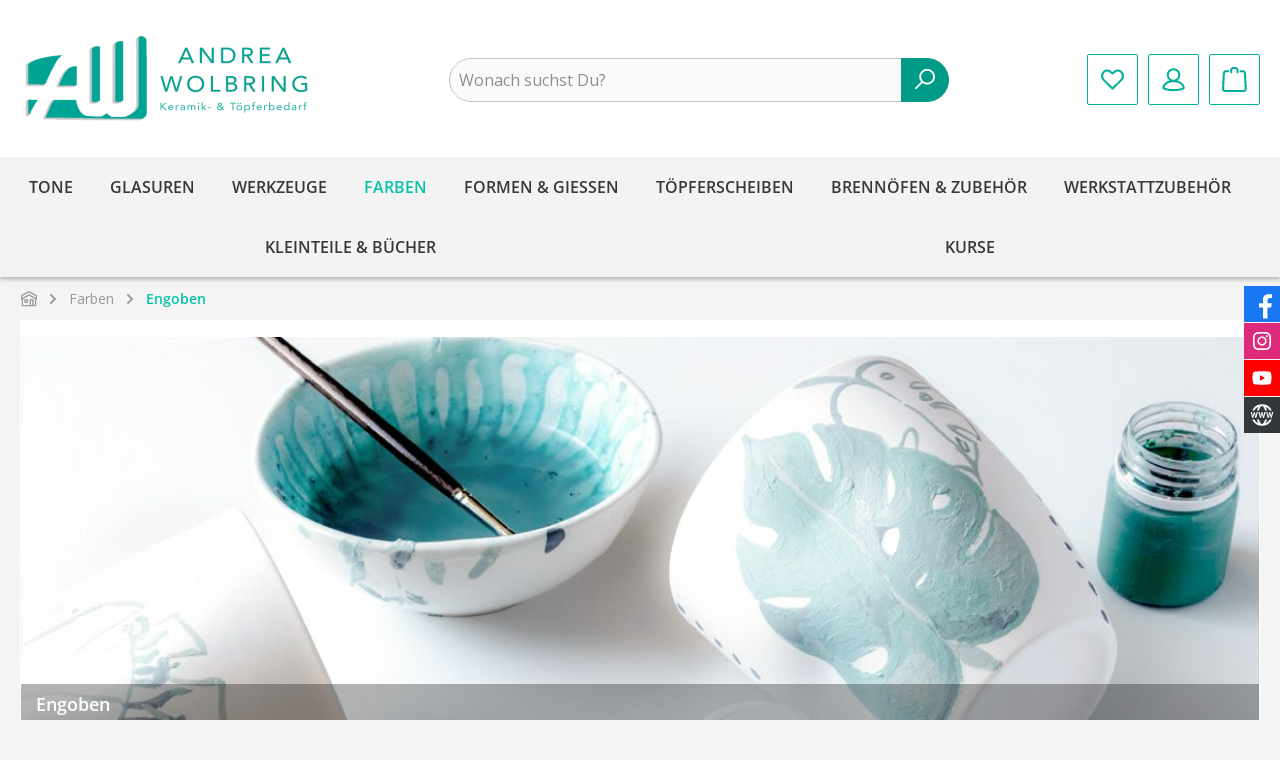

--- FILE ---
content_type: text/html; charset=UTF-8
request_url: https://shop.keramikbedarf-online.de/Farben/Engoben/
body_size: 49756
content:


<!DOCTYPE html>

<html lang="de-DE"
      itemscope="itemscope"
      itemtype="https://schema.org/WebPage">


        
                            
    <head>
        
        		                            <meta charset="utf-8">
            
                            <meta name="viewport"
                      content="width=device-width, initial-scale=1, shrink-to-fit=no">
            
                            <meta name="author"
                      content="">
                <meta name="robots"
                      content="index,follow">
                <meta name="revisit-after"
                      content="15 days">
                <meta name="keywords"
                      content="Engoben Wolbring Keramik Töpfern bemalen">
                <meta name="description"
                      content="Verfeinere Dein keramisches Kunstwerk mit unseren Engoben. Viele Farben zum bemalen und verzieren.">
            
                    
                        <meta property="og:type" content="website"/>
        
                    <meta property="og:site_name" content="Andrea Wolbring GmbH &amp; Co.KG"/>
        
                    <meta property="og:url" content="https://shop.keramikbedarf-online.de/Farben/Engoben/"/>
        
                                    <meta property="og:title" content="Engobe kaufen | Keramikbedarf Online"/>
                    
                                    <meta property="og:description" content="Verfeinere Dein keramisches Kunstwerk mit unseren Engoben. Viele Farben zum bemalen und verzieren."/>
                    
                                    <meta property="og:image" content="https://shop.keramikbedarf-online.de/media/b8/f7/99/1677867273/LOGO_SHOP_final_01.png?ts=1677867273"/>
                    
                    <meta name="twitter:card" content="summary"/>
        
                    <meta name="twitter:site" content="Andrea Wolbring GmbH &amp; Co.KG"/>
        
                                    <meta property="twitter:title" content="Engobe kaufen | Keramikbedarf Online"/>
                    
                                    <meta property="twitter:description" content="Verfeinere Dein keramisches Kunstwerk mit unseren Engoben. Viele Farben zum bemalen und verzieren."/>
                    
                                    <meta property="twitter:image" content="https://shop.keramikbedarf-online.de/media/b8/f7/99/1677867273/LOGO_SHOP_final_01.png?ts=1677867273"/>
                        
                                <meta itemprop="copyrightHolder"
                      content="Andrea Wolbring GmbH &amp; Co.KG">
                <meta itemprop="copyrightYear"
                      content="">
                <meta itemprop="isFamilyFriendly"
                      content="true">
                <meta itemprop="image"
                      content="https://shop.keramikbedarf-online.de/media/b8/f7/99/1677867273/LOGO_SHOP_final_01.png?ts=1677867273">
            

                
                                            <meta name="theme-color"
                      content="#f4f4f5">
                            
                                                

	




    
        

                
                    <script type="application/ld+json">
            [{"@context":"https:\/\/schema.org","@type":"BreadcrumbList","itemListElement":[{"@type":"ListItem","position":1,"name":"Farben","item":"https:\/\/shop.keramikbedarf-online.de\/Farben\/"},{"@type":"ListItem","position":2,"name":"Engoben","item":"https:\/\/shop.keramikbedarf-online.de\/Farben\/Engoben\/"}]},{"@context":"https:\/\/schema.org","@type":"Organization"}]
        </script>
            

                    <link rel="shortcut icon"
                  href="https://shop.keramikbedarf-online.de/media/c3/19/73/1665505721/apple-touch-icon.png?ts=1665505721">
        
                                <link rel="apple-touch-icon"
                  href="https://shop.keramikbedarf-online.de/media/0b/ec/ab/1665332213/logo-trans.png?ts=1679840357">
                    
        <link rel="canonical" href="https://shop.keramikbedarf-online.de/Farben/Engoben/" />
                    <title itemprop="name">Engobe kaufen | Keramikbedarf Online</title>
        
            		                                                                <link rel="stylesheet"
                      href="https://shop.keramikbedarf-online.de/theme/e0ca74682ed60f28cf671e68c40e03b3/css/all.css?1768588803">
                                    

	





        
        
    
        

            <link rel="stylesheet" href="https://cdnjs.cloudflare.com/ajax/libs/font-awesome/5.15.4/css/all.min.css" crossorigin="anonymous"/>
    
            <link rel="stylesheet" href="https://shop.keramikbedarf-online.de/bundles/moorlfoundation/storefront/css/animate.css?1742493448">
    
    
            <style>
            :root {
                --moorl-advanced-search-width: 600px;
            }
        </style>
    
                    
    <script>
        window.features = {"V6_5_0_0":true,"v6.5.0.0":true,"V6_6_0_0":true,"v6.6.0.0":true,"V6_7_0_0":false,"v6.7.0.0":false,"ADDRESS_SELECTION_REWORK":false,"address.selection.rework":false,"DISABLE_VUE_COMPAT":false,"disable.vue.compat":false,"ACCESSIBILITY_TWEAKS":false,"accessibility.tweaks":false,"ADMIN_VITE":false,"admin.vite":false,"TELEMETRY_METRICS":false,"telemetry.metrics":false,"PERFORMANCE_TWEAKS":false,"performance.tweaks":false,"CACHE_REWORK":false,"cache.rework":false,"PAYPAL_SETTINGS_TWEAKS":false,"paypal.settings.tweaks":false};
    </script>
        
                    <!-- WbmTagManagerAnalytics Head Snippet Start -->
                                                
            <script>
                                    window.gtagActive = true;
                    window.gtagURL = 'https://www.googletagmanager.com/gtag/js?id=AW-822497353';
                    window.controllerName = 'navigation';
                    window.actionName = 'index';
                    window.trackOrders = '1';
                    window.gtagTrackingId = 'AW-822497353';
                    window.dataLayer = window.dataLayer || [];
                    window.gtagConfig = {
                        'anonymize_ip': '1',
                        'cookie_domain': 'none',
                        'cookie_prefix': '_swag_ga',
                    };

                    function gtag() { dataLayer.push(arguments); }
                            </script>
            
                
    


    

            <script id="wbmTagMangerDefine" >
            let gtmIsTrackingProductClicks = Boolean(),
                gtmIsTrackingAddToWishlistClicks = Boolean(),
                gtmContainerId = '',
                hasSWConsentSupport = Boolean();
            window.wbmScriptIsSet = false;
            window.dataLayer = window.dataLayer || [];
            window.dataLayer.push({"event":"user","id":null});
        </script>

            
                
                            
            
                
                                    <script>
                    window.useDefaultCookieConsent = true;
                </script>
                    
                                    <script>
                window.activeNavigationId = 'd93fd6b33d14422bbde555cddab132ec';
                window.router = {
                    'frontend.cart.offcanvas': '/checkout/offcanvas',
                    'frontend.cookie.offcanvas': '/cookie/offcanvas',
                    'frontend.checkout.finish.page': '/checkout/finish',
                    'frontend.checkout.info': '/widgets/checkout/info',
                    'frontend.menu.offcanvas': '/widgets/menu/offcanvas',
                    'frontend.cms.page': '/widgets/cms',
                    'frontend.cms.navigation.page': '/widgets/cms/navigation',
                    'frontend.account.addressbook': '/widgets/account/address-book',
                    'frontend.country.country-data': '/country/country-state-data',
                    'frontend.app-system.generate-token': '/app-system/Placeholder/generate-token',
                    };
                window.salesChannelId = '6aaab4f05d3e40f699eef880839a7a9c';
            </script>
        
    <script>
        window.router['widgets.dvsn.affiliate.set-partner-code'] = '/widgets/dvsn/affiliate/set-partner-code?code=___xxx___';
        window.router['widgets.dvsn.affiliate.get-pdp-partner-link'] = '/widgets/dvsn/affiliate/get-pdp-partner-link?productId=___xxx___';
    </script>
    <script>
        window.dvsnAffiliate = {
            urlParameterKey: 'partner'
        };
    </script>

                                <script>
                
                window.breakpoints = {"xs":0,"sm":576,"md":768,"lg":992,"xl":1200,"xxl":1400};
            </script>
        
                                    <script>
                    window.customerLoggedInState = 0;

                    window.wishlistEnabled = 1;
                </script>
                    
                    <script src="https://shop.keramikbedarf-online.de/bundles/netzpnotifications6/jquery-3.5.1.slim.min.js?1754919935"></script>

                            <script>
                window.themeAssetsPublicPath = 'https://shop.keramikbedarf-online.de/theme/dcac17789c074eadbf92b6665fb07e5b/assets/';
            </script>
        
                        
    <script>
        window.validationMessages = {"required":"Die Eingabe darf nicht leer sein.","email":"Ung\u00fcltige E-Mail-Adresse. Die E-Mail ben\u00f6tigt das Format \"nutzer@beispiel.de\".","confirmation":"Ihre Eingaben sind nicht identisch.","minLength":"Die Eingabe ist zu kurz."};
    </script>
        
                                                            <script>
                        window.themeJsPublicPath = 'https://shop.keramikbedarf-online.de/theme/e0ca74682ed60f28cf671e68c40e03b3/js/';
                    </script>
                                            <script type="text/javascript" src="https://shop.keramikbedarf-online.de/theme/e0ca74682ed60f28cf671e68c40e03b3/js/storefront/storefront.js?1768588804" defer></script>
                                            <script type="text/javascript" src="https://shop.keramikbedarf-online.de/theme/e0ca74682ed60f28cf671e68c40e03b3/js/swag-pay-pal/swag-pay-pal.js?1768588804" defer></script>
                                            <script type="text/javascript" src="https://shop.keramikbedarf-online.de/theme/e0ca74682ed60f28cf671e68c40e03b3/js/dne-custom-css-js/dne-custom-css-js.js?1768588804" defer></script>
                                            <script type="text/javascript" src="https://shop.keramikbedarf-online.de/theme/e0ca74682ed60f28cf671e68c40e03b3/js/moorl-foundation/moorl-foundation.js?1768588804" defer></script>
                                            <script type="text/javascript" src="https://shop.keramikbedarf-online.de/theme/e0ca74682ed60f28cf671e68c40e03b3/js/acris-stock-notification-c-s/acris-stock-notification-c-s.js?1768588804" defer></script>
                                            <script type="text/javascript" src="https://shop.keramikbedarf-online.de/theme/e0ca74682ed60f28cf671e68c40e03b3/js/nimbits-article-questions-next/nimbits-article-questions-next.js?1768588804" defer></script>
                                            <script type="text/javascript" src="https://shop.keramikbedarf-online.de/theme/e0ca74682ed60f28cf671e68c40e03b3/js/neti-next-easy-coupon/neti-next-easy-coupon.js?1768588804" defer></script>
                                            <script type="text/javascript" src="https://shop.keramikbedarf-online.de/theme/e0ca74682ed60f28cf671e68c40e03b3/js/neti-next-easy-coupon-designs/neti-next-easy-coupon-designs.js?1768588804" defer></script>
                                            <script type="text/javascript" src="https://shop.keramikbedarf-online.de/theme/e0ca74682ed60f28cf671e68c40e03b3/js/tmms-additional-newsletter-registration-options/tmms-additional-newsletter-registration-options.js?1768588804" defer></script>
                                            <script type="text/javascript" src="https://shop.keramikbedarf-online.de/theme/e0ca74682ed60f28cf671e68c40e03b3/js/faesslich-slider/faesslich-slider.js?1768588804" defer></script>
                                            <script type="text/javascript" src="https://shop.keramikbedarf-online.de/theme/e0ca74682ed60f28cf671e68c40e03b3/js/acris-cms-c-s/acris-cms-c-s.js?1768588804" defer></script>
                                            <script type="text/javascript" src="https://shop.keramikbedarf-online.de/theme/e0ca74682ed60f28cf671e68c40e03b3/js/mmees-range-slider-pro/mmees-range-slider-pro.js?1768588804" defer></script>
                                            <script type="text/javascript" src="https://shop.keramikbedarf-online.de/theme/e0ca74682ed60f28cf671e68c40e03b3/js/xanten-last-seen-product/xanten-last-seen-product.js?1768588804" defer></script>
                                            <script type="text/javascript" src="https://shop.keramikbedarf-online.de/theme/e0ca74682ed60f28cf671e68c40e03b3/js/cob-password-visibility/cob-password-visibility.js?1768588804" defer></script>
                                            <script type="text/javascript" src="https://shop.keramikbedarf-online.de/theme/e0ca74682ed60f28cf671e68c40e03b3/js/intedia-doofinder-s-w6/intedia-doofinder-s-w6.js?1768588804" defer></script>
                                            <script type="text/javascript" src="https://shop.keramikbedarf-online.de/theme/e0ca74682ed60f28cf671e68c40e03b3/js/cbax-modul-analytics/cbax-modul-analytics.js?1768588804" defer></script>
                                            <script type="text/javascript" src="https://shop.keramikbedarf-online.de/theme/e0ca74682ed60f28cf671e68c40e03b3/js/dvsn-affiliate/dvsn-affiliate.js?1768588804" defer></script>
                                            <script type="text/javascript" src="https://shop.keramikbedarf-online.de/theme/e0ca74682ed60f28cf671e68c40e03b3/js/netzp-events6/netzp-events6.js?1768588804" defer></script>
                                            <script type="text/javascript" src="https://shop.keramikbedarf-online.de/theme/e0ca74682ed60f28cf671e68c40e03b3/js/netzp-notifications6/netzp-notifications6.js?1768588804" defer></script>
                                            <script type="text/javascript" src="https://shop.keramikbedarf-online.de/theme/e0ca74682ed60f28cf671e68c40e03b3/js/acris-gpsr-c-s/acris-gpsr-c-s.js?1768588804" defer></script>
                                            <script type="text/javascript" src="https://shop.keramikbedarf-online.de/theme/e0ca74682ed60f28cf671e68c40e03b3/js/s-u-n-z-i-n-e-t-flexi-slider-p-r-o/s-u-n-z-i-n-e-t-flexi-slider-p-r-o.js?1768588804" defer></script>
                                            <script type="text/javascript" src="https://shop.keramikbedarf-online.de/theme/e0ca74682ed60f28cf671e68c40e03b3/js/swkweb-product-set/swkweb-product-set.js?1768588804" defer></script>
                                            <script type="text/javascript" src="https://shop.keramikbedarf-online.de/theme/e0ca74682ed60f28cf671e68c40e03b3/js/newsletter-sendinblue/newsletter-sendinblue.js?1768588804" defer></script>
                                            <script type="text/javascript" src="https://shop.keramikbedarf-online.de/theme/e0ca74682ed60f28cf671e68c40e03b3/js/wbm-tag-manager-analytics/wbm-tag-manager-analytics.js?1768588804" defer></script>
                                            <script type="text/javascript" src="https://shop.keramikbedarf-online.de/theme/e0ca74682ed60f28cf671e68c40e03b3/js/swag-custom-notification/swag-custom-notification.js?1768588804" defer></script>
                                            <script type="text/javascript" src="https://shop.keramikbedarf-online.de/theme/e0ca74682ed60f28cf671e68c40e03b3/js/tcinn-theme-ware-modern/tcinn-theme-ware-modern.js?1768588804" defer></script>
                                                        

    
    
        </head>


        <style>
                                                        
                                                                
                                                                                                
                                                                                                                                                                                                                
                                                                
                                
                                                                                                
                                
                                                                                                
                                
                                                        
                    </style>

    <body class="passwordMaskBodyBlackOutline is-ctl-navigation is-act-index themeware twt-modern twt-header-type-1 twt-full-width-boxed twt-is-cms-product-list twt-cms-styling ">

            
                
    
    
            <div id="page-top" class="skip-to-content bg-primary-subtle text-primary-emphasis overflow-hidden" tabindex="-1">
            <div class="container skip-to-content-container d-flex justify-content-center visually-hidden-focusable">
                                                                                        <a href="#content-main" class="skip-to-content-link d-inline-flex text-decoration-underline m-1 p-2 fw-bold gap-2">
                                Zum Hauptinhalt springen
                            </a>
                                            
                                                                        <a href="#header-main-search-input" class="skip-to-content-link d-inline-flex text-decoration-underline m-1 p-2 fw-bold gap-2 d-none d-sm-block">
                                Zur Suche springen
                            </a>
                                            
                                                                        <a href="#main-navigation-menu" class="skip-to-content-link d-inline-flex text-decoration-underline m-1 p-2 fw-bold gap-2 d-none d-lg-block">
                                Zur Hauptnavigation springen
                            </a>
                                                                        </div>
        </div>
        
        
        	
    																																																																																																																																																																																																																																																																																																																																																																																																																									    
						                        
                <noscript class="noscript-main">
                
    <div role="alert"
         aria-live="polite"
                  class="alert alert-info alert-has-icon">
                                                                        
                                                                                                                                                                        
        
        
        
                                    
        <span class="icon icon-info" aria-hidden="true">
                                        <svg xmlns="http://www.w3.org/2000/svg" xmlns:xlink="http://www.w3.org/1999/xlink" width="24" height="24" viewBox="0 0 24 24"><defs><path d="M12 7c.5523 0 1 .4477 1 1s-.4477 1-1 1-1-.4477-1-1 .4477-1 1-1zm1 9c0 .5523-.4477 1-1 1s-1-.4477-1-1v-5c0-.5523.4477-1 1-1s1 .4477 1 1v5zm11-4c0 6.6274-5.3726 12-12 12S0 18.6274 0 12 5.3726 0 12 0s12 5.3726 12 12zM12 2C6.4772 2 2 6.4772 2 12s4.4772 10 10 10 10-4.4772 10-10S17.5228 2 12 2z" id="icons-default-info" /></defs><use xlink:href="#icons-default-info" fill="#758CA3" fill-rule="evenodd" /></svg>
                    </span>

    
    
                                                        
                                    
                    <div class="alert-content-container">
                                                    
                                                        <div class="alert-content">                                                    Um unseren Shop in vollem Umfang nutzen zu können, empfehlen wir Ihnen Javascript in Ihrem Browser zu aktivieren.
                                                                </div>                
                                                                </div>
            </div>
            </noscript>
        

                                        		
		
		                
    
                <header class="header-main">
                                                                <div class="container">
                                					            
    <div class="top-bar d-none d-lg-block">
        	        
														<nav class="top-bar-nav"
					 aria-label="Shop-Einstellungen">
									
	

									
	

										



                            


	        
    				</nav>

			
			    </div>
    

	
    					        <div class="row align-items-center header-row">
                            <div class="col-12 col-lg-auto header-logo-col pb-sm-2 my-3 m-lg-0">
                        <div class="header-logo-main text-center">
                    <a class="header-logo-main-link"
               href="/"
               title="Zur Startseite gehen">
                				                    <picture class="header-logo-picture d-block m-auto">
                                                                                    <source srcset="https://shop.keramikbedarf-online.de/media/10/ba/db/1665505443/LOGO_SHOP_mobil_4.png?ts=1665505443"
                                        media="(min-width: 768px) and (max-width: 991px)">
                                                    
                                                                                    <source srcset="https://shop.keramikbedarf-online.de/media/f1/11/81/1686668160/LOGO_SHOP_final_001.png?ts=1686668160"
                                        media="(max-width: 767px)">
                                                    
                                                                                    <img src="https://shop.keramikbedarf-online.de/media/b8/f7/99/1677867273/LOGO_SHOP_final_01.png?ts=1677867273"
                                     alt="Zur Startseite gehen"
                                     class="img-fluid header-logo-main-img">
                                                                        </picture>
                
	
					
		            </a>
            </div>
                </div>
            
            					                <div class="col-12 order-2 col-sm order-sm-1 header-search-col">
                    <div class="row">
                        <div class="col-sm-auto d-none d-sm-block d-lg-none">
                                                            <div class="nav-main-toggle">
                                                                            <button
                                            class="btn nav-main-toggle-btn header-actions-btn"
                                            type="button"
                                            data-off-canvas-menu="true"
                                            aria-label="Menü"
                                        >
                                            				                                                                                                                    
        
        
        
                        













    <span class="icon icon-themeware icon-stack icon-solid"><?xml version="1.0" encoding="utf-8"?><svg xmlns="http://www.w3.org/2000/svg" viewBox="0 0 24 24"><path d="M2,5.48H22a1,1,0,0,0,0-2H2a1,1,0,0,0,0,2Z"/><path d="M22,10.92H2a1,1,0,0,0,0,2H22a1,1,0,0,0,0-2Z"/><path d="M22,18.52H2a1,1,0,0,0,0,2H22a1,1,0,0,0,0-2Z"/></svg></span>





    
    
    	
		<span class="header-nav-main-toggle-label">
		Navigation
	</span>
                                        </button>
                                                                    </div>
                                                    </div>
                        <div class="col">
                            
    <div class="collapse"
         id="searchCollapse">
        <div class="header-search my-2 m-sm-auto">
                            <form action="/search"
                      method="get"
                      data-search-widget="true"
                      data-search-widget-options="{&quot;searchWidgetMinChars&quot;:1}"
                      data-url="/suggest?search="
                      class="header-search-form">
                    		                        <div class="input-group">
                                                            <input type="search"
                                       id="header-main-search-input"
                                       name="search"
                                       class="form-control header-search-input"
                                       autocomplete="off"
                                       autocapitalize="off"
                                       placeholder="Wonach suchst Du?"
                                       aria-label="Wonach suchst Du?"
                                       value=""
                                >
                            
                            	<button type="submit"
			class="btn header-search-btn"
			aria-label="Suchen"
	>
		<span class="header-search-icon">
													                                                                                                                    
        
        
        
                        













    <span class="icon icon-themeware icon-search icon-solid"><?xml version="1.0" encoding="utf-8"?><svg xmlns="http://www.w3.org/2000/svg" viewBox="0 0 24 24"><path d="M14.34,1A8.52,8.52,0,0,0,7.77,15L1.43,21.29a1,1,0,0,0,0,1.42,1,1,0,0,0,.71.29,1,1,0,0,0,.71-.29l6.38-6.38A8.52,8.52,0,1,0,14.34,1Zm0,15a6.52,6.52,0,1,1,6.52-6.52A6.53,6.53,0,0,1,14.34,16Z"/></svg></span>





    
    
    					</span>
	</button>

                                                            <button class="btn header-close-btn js-search-close-btn d-none"
                                        type="button"
                                        aria-label="Die Dropdown-Suche schließen">
                                    <span class="header-close-icon">
                                                                                                                                                            
        
        
        
                                    
        <span class="icon icon-x">
                                        <svg xmlns="http://www.w3.org/2000/svg" xmlns:xlink="http://www.w3.org/1999/xlink" width="24" height="24" viewBox="0 0 24 24"><defs><path d="m10.5858 12-7.293-7.2929c-.3904-.3905-.3904-1.0237 0-1.4142.3906-.3905 1.0238-.3905 1.4143 0L12 10.5858l7.2929-7.293c.3905-.3904 1.0237-.3904 1.4142 0 .3905.3906.3905 1.0238 0 1.4143L13.4142 12l7.293 7.2929c.3904.3905.3904 1.0237 0 1.4142-.3906.3905-1.0238.3905-1.4143 0L12 13.4142l-7.2929 7.293c-.3905.3904-1.0237.3904-1.4142 0-.3905-.3906-.3905-1.0238 0-1.4143L10.5858 12z" id="icons-default-x" /></defs><use xlink:href="#icons-default-x" fill="#758CA3" fill-rule="evenodd" /></svg>
                    </span>

    
    
                                        </span>
                                </button>
                                                    </div>
                    

					                </form>
                    </div>
    </div>
                        </div>
                    </div>
                </div>
            

	
                            <div class="col-12 order-1 col-sm-auto order-sm-2 header-actions-col">
                    <div class="row g-0">
                        
		
	
						
			
																		
			
			
			<div class="d-block d-sm-none col">
		<div class="menu-button">

							<button
                    class="btn nav-main-toggle-btn header-actions-btn"
					type="button"
					data-off-canvas-menu="true"
					aria-label="Menü"
					title="Navigation"
				>
																														                                                                                                                    
        
        
        
                        













    <span class="icon icon-themeware icon-stack icon-solid"><?xml version="1.0" encoding="utf-8"?><svg xmlns="http://www.w3.org/2000/svg" viewBox="0 0 24 24"><path d="M2,5.48H22a1,1,0,0,0,0-2H2a1,1,0,0,0,0,2Z"/><path d="M22,10.92H2a1,1,0,0,0,0,2H22a1,1,0,0,0,0-2Z"/><path d="M22,18.52H2a1,1,0,0,0,0,2H22a1,1,0,0,0,0-2Z"/></svg></span>





    
    
    											
										<span class="header-nav-main-toggle-label">
						Navigation
					</span>
				</button>
			
		</div>
	</div>

                        		
		
					
					
	<div class="d-sm-none col-auto twt-search-col">
		  <div class="search-toggle">
				<button class="btn header-actions-btn search-toggle-btn js-search-toggle-btn collapsed"
						type="button"
						data-bs-toggle="collapse"
						data-bs-target="#searchCollapse"
						aria-expanded="false"
						aria-controls="searchCollapse"
						aria-label="Suchen"
				>
										<span class="header-search-toggle-icon">
                    														                                                                                                                    
        
        
        
                        













    <span class="icon icon-themeware icon-search icon-solid"><?xml version="1.0" encoding="utf-8"?><svg xmlns="http://www.w3.org/2000/svg" viewBox="0 0 24 24"><path d="M14.34,1A8.52,8.52,0,0,0,7.77,15L1.43,21.29a1,1,0,0,0,0,1.42,1,1,0,0,0,.71.29,1,1,0,0,0,.71-.29l6.38-6.38A8.52,8.52,0,1,0,14.34,1Zm0,15a6.52,6.52,0,1,1,6.52-6.52A6.53,6.53,0,0,1,14.34,16Z"/></svg></span>





    
    
    						
													                                                                                                                    
        
        
        
                        













    <span class="icon icon-themeware icon-x icon-solid"><?xml version="1.0" encoding="utf-8"?><svg xmlns="http://www.w3.org/2000/svg" viewBox="0 0 24 24"><path d="M13.41,12l9.3-9.29a1,1,0,1,0-1.42-1.42L12,10.59,2.71,1.29A1,1,0,0,0,1.29,2.71L10.59,12l-9.3,9.29a1,1,0,0,0,0,1.42,1,1,0,0,0,1.42,0L12,13.41l9.29,9.3a1,1,0,0,0,1.42,0,1,1,0,0,0,0-1.42Z"/></svg></span>





    
    
    											</span>

										<span class="header-search-toggle-name">
						Suche
					</span>
				</button>
		  </div>
	 </div>

                                                    						                                <div class="col-auto">
                                    <div class="header-wishlist">
                                        <a class="btn header-wishlist-btn header-actions-btn"
                                           href="/wishlist"
                                           title="Wunschliste"
                                           aria-label="Wunschliste">
                                            			
							<span class="header-wishlist-icon">
									                                                                                                                    
        
        
        
                        













    <span class="icon icon-themeware icon-heart icon-solid"><?xml version="1.0" encoding="utf-8"?><svg xmlns="http://www.w3.org/2000/svg" viewBox="0 0 24 24"><path d="M21.55,4.51a.46.46,0,0,0-.07-.07,5.78,5.78,0,0,0-5.25-2,5.15,5.15,0,0,0-2.29,1L12,4.93,9.89,3.31a4.36,4.36,0,0,0-1.07-.62c-1-.39-3.67-1-6.3,1.75l-.07.07a6.61,6.61,0,0,0-1.08,6.31,6,6,0,0,0,1.52,2.39L11.3,21.5a.83.83,0,0,0,.22.14.61.61,0,0,0,.1.07.94.94,0,0,0,.76,0,.61.61,0,0,0,.1-.07.83.83,0,0,0,.22-.14l8.41-8.29a6,6,0,0,0,1.52-2.39A6.61,6.61,0,0,0,21.55,4.51Zm-.82,5.68a4.08,4.08,0,0,1-1,1.6L12,19.38,4.29,11.79a4.08,4.08,0,0,1-1-1.6A4.57,4.57,0,0,1,4,5.78c1.63-1.69,3.13-1.6,4.1-1.23a2.94,2.94,0,0,1,.57.34L11.39,7l.06,0a.66.66,0,0,0,.19.09.49.49,0,0,0,.17.06h.38a.58.58,0,0,0,.17-.06A.66.66,0,0,0,12.55,7l.06,0,2.55-2a3.17,3.17,0,0,1,1.39-.64A3.87,3.87,0,0,1,20,5.78,4.57,4.57,0,0,1,20.73,10.19Z"/></svg></span>





    
    
    							</span>
		
							<span class="header-wishlist-name">
				Wunschliste
			</span>
		
		
		
		<span class="badge bg-primary header-wishlist-badge"
			  id="wishlist-basket"
			  data-wishlist-storage="true"
			  data-wishlist-storage-options="{&quot;listPath&quot;:&quot;\/wishlist\/list&quot;,&quot;mergePath&quot;:&quot;\/wishlist\/merge&quot;,&quot;pageletPath&quot;:&quot;\/wishlist\/merge\/pagelet&quot;}"
			  data-wishlist-widget="true"
			  data-wishlist-widget-options="{&quot;showCounter&quot;:true}"
		></span>

	                                        </a>
                                    </div>
                                </div>
                            

	                        
                        						                            <div class="col-auto">
                                <div class="account-menu">
                                        <div class="dropdown">
        							<button class="btn account-menu-btn header-actions-btn"
				type="button"
				id="accountWidget"
				data-account-menu="true"
				data-bs-toggle="dropdown"
				aria-haspopup="true"
				aria-expanded="false"
				aria-label="Mein Konto"
				title="Mein Konto"
		>
						<span class="header-account-icon">
													                                                                                                                    
        
        
        
                        













    <span class="icon icon-themeware icon-avatar icon-solid"><?xml version="1.0" encoding="utf-8"?><svg xmlns="http://www.w3.org/2000/svg" viewBox="0 0 24 24"><path d="M21.31,16.24A10.3,10.3,0,0,0,15.89,13a6.57,6.57,0,1,0-7.74,0A10.18,10.18,0,0,0,2.8,16.24a7.86,7.86,0,0,0-1.55,3.84,1,1,0,0,0,.35.85,8.89,8.89,0,0,0,2.94,1.41,28.5,28.5,0,0,0,7.34.84h.35a28.5,28.5,0,0,0,7.34-.84,9,9,0,0,0,2.94-1.41,1,1,0,0,0,.34-.85A7.8,7.8,0,0,0,21.31,16.24ZM12,3.17A4.57,4.57,0,1,1,7.44,7.74,4.57,4.57,0,0,1,12,3.17ZM19,20.43a25.91,25.91,0,0,1-6.64.74h-.52a26,26,0,0,1-6.64-.74,11,11,0,0,1-1.8-.74,5.19,5.19,0,0,1,1-2.16c2.64-3.14,7.58-3,7.63-3h.19s5-.18,7.63,3a5.32,5.32,0,0,1,1,2.16A11.2,11.2,0,0,1,19,20.43Z"/></svg></span>





    
    
    							</span>

									<span class="header-account-name">
				Mein Konto
			</span>

								</button>

	
                    <div class="dropdown-menu dropdown-menu-end account-menu-dropdown js-account-menu-dropdown"
                 aria-labelledby="accountWidget">
                

        
            <div class="offcanvas-header">
                            <button class="btn btn-light offcanvas-close js-offcanvas-close">
                                                                                                                                                                
        
        
        
                                    
        <span class="icon icon-x icon-sm">
                                        <svg xmlns="http://www.w3.org/2000/svg" xmlns:xlink="http://www.w3.org/1999/xlink" width="24" height="24" viewBox="0 0 24 24"><use xlink:href="#icons-default-x" fill="#758CA3" fill-rule="evenodd" /></svg>
                    </span>

    
    
                        
                                            Menü schließen
                                    </button>
                    </div>
    
            <div class="offcanvas-body">
                <div class="account-menu">
                                    <div class="dropdown-header account-menu-header">
                    Ihr Konto
                </div>
                    
                                    <div class="account-menu-login">
                                            <a href="/account/login"
                           title="Anmelden"
                           class="btn btn-primary account-menu-login-button">
                            Anmelden
                        </a>
                    
                                            <div class="account-menu-register">
                            oder
                            <a href="/account/login"
                               title="Registrieren">
                                registrieren
                            </a>
                        </div>
                                    </div>
                    
                    <div class="account-menu-links">
                    <div class="header-account-menu">
        <div class="card account-menu-inner">
                                        
                                                <nav class="list-group list-group-flush account-aside-list-group">
                                                                                            <a href="/account"
                                   title="Übersicht"
                                   class="list-group-item list-group-item-action account-aside-item"
                                   >
                                    Übersicht
                                </a>
                            
                                                            <a href="/account/profile"
                                   title="Persönliches Profil"
                                   class="list-group-item list-group-item-action account-aside-item"
                                   >
                                    Persönliches Profil
                                </a>
                            
                                                            <a href="/account/address"
                                   title="Adressen"
                                   class="list-group-item list-group-item-action account-aside-item"
                                   >
                                    Adressen
                                </a>
                            
                                                                                                                        <a href="/account/payment"
                                   title="Zahlungsarten"
                                   class="list-group-item list-group-item-action account-aside-item"
                                   >
                                    Zahlungsarten
                                </a>
                                                            
                                                            <a href="/account/order"
                                   title="Bestellungen"
                                   class="list-group-item list-group-item-action account-aside-item"
                                   >
                                    Bestellungen
                                </a>
                                                    

                        <a
                href="/EasyCoupon/list"
                title="Meine Gutscheine"
                class="list-group-item list-group-item-action account-aside-item"
            >
                Meine Gutscheine
            </a>
            


            <a href="/dvsn/affiliate"
           title="Partnerprogramm"
           class="list-group-item list-group-item-action account-aside-item">
            Partnerprogramm
        </a>
                        </nav>
                            
                                                </div>
    </div>
            </div>
            </div>
        </div>
                </div>
            </div>
                                </div>
                            </div>
                        

	
                        						                            <div class="col-auto">
                                <div
                                    class="header-cart"
                                    data-off-canvas-cart="true"
                                >
                                    <a class="btn header-cart-btn header-actions-btn"
                                       href="/checkout/cart"
                                       data-cart-widget="true"
                                       title="Warenkorb"
                                       aria-label="Warenkorb">
                                                        
    <span class="header-cart-icon">
                                                                                                                            
        
        
        
                                    
        <span class="icon icon-bag">
                                        <svg xmlns="http://www.w3.org/2000/svg" xmlns:xlink="http://www.w3.org/1999/xlink" width="24" height="24" viewBox="0 0 24 24"><defs><path d="M5.892 3c.5523 0 1 .4477 1 1s-.4477 1-1 1H3.7895a1 1 0 0 0-.9986.9475l-.7895 15c-.029.5515.3946 1.0221.9987 1.0525h17.8102c.5523 0 1-.4477.9986-1.0525l-.7895-15A1 1 0 0 0 20.0208 5H17.892c-.5523 0-1-.4477-1-1s.4477-1 1-1h2.1288c1.5956 0 2.912 1.249 2.9959 2.8423l.7894 15c.0035.0788.0035.0788.0042.1577 0 1.6569-1.3432 3-3 3H3c-.079-.0007-.079-.0007-.1577-.0041-1.6546-.0871-2.9253-1.499-2.8382-3.1536l.7895-15C.8775 4.249 2.1939 3 3.7895 3H5.892zm4 2c0 .5523-.4477 1-1 1s-1-.4477-1-1V3c0-1.6569 1.3432-3 3-3h2c1.6569 0 3 1.3431 3 3v2c0 .5523-.4477 1-1 1s-1-.4477-1-1V3c0-.5523-.4477-1-1-1h-2c-.5523 0-1 .4477-1 1v2z" id="icons-default-bag" /></defs><use xlink:href="#icons-default-bag" fill="#758CA3" fill-rule="evenodd" /></svg>
                    </span>

    
    
        </span>
        <span class="header-cart-total">
        0,00 €*
    </span>
                                    </a>
                                </div>
                            </div>
                        

	                    </div>
                </div>
                    </div>
    

	                        </div>
                                    </header>
            

		

                        
		
										                <div class="nav-main">
                                        					<div class="container">

																											<div id="sticky-logo" class="d-none">
									<a href="/"
									   class="sticky-logo-main-link"
									   title="Zur Startseite gehen"
                                       									>
										<picture>

																																		<img src="https://shop.keramikbedarf-online.de/media/10/ba/db/1665505443/LOGO_SHOP_mobil_4.png?ts=1665505443" alt="Zur Startseite gehen">
											
																																													
										</picture>
									</a>
								</div>
													
																											<div id="sticky-nav-main-toggle" class="d-none">
									<div class="menu-button">
										<button
											class="btn nav-main-toggle-btn header-actions-btn"
											type="button"
											data-off-canvas-menu="true"
											aria-label="Menü"
											title="Navigation"
										>
																																		                                                                                                                    
        
        
        
                        













    <span class="icon icon-themeware icon-stack icon-solid"><?xml version="1.0" encoding="utf-8"?><svg xmlns="http://www.w3.org/2000/svg" viewBox="0 0 24 24"><path d="M2,5.48H22a1,1,0,0,0,0-2H2a1,1,0,0,0,0,2Z"/><path d="M22,10.92H2a1,1,0,0,0,0,2H22a1,1,0,0,0,0-2Z"/><path d="M22,18.52H2a1,1,0,0,0,0,2H22a1,1,0,0,0,0-2Z"/></svg></span>





    
    
    																																	<span class="header-nav-main-toggle-label">
												Navigation
											</span>
										</button>
									</div>
								</div>
													
																			<span id="js-sticky-cart-position" class="d-none"></span>
						
																			<span id="js-sticky-search-position" class="d-none"></span>
											</div>

										                                                    
						    <div class="main-navigation"
         id="mainNavigation"
         data-flyout-menu="true">
                    <div class="container">
                                    <nav class="nav main-navigation-menu"
                        id="main-navigation-menu"
                        aria-label="Hauptnavigation"
                        itemscope="itemscope"
                        itemtype="https://schema.org/SiteNavigationElement">
                        
                        							
		
	
                                                    
                                                                                            
                                	
																	
				<a class="nav-link main-navigation-link nav-item-840326f6a6414b83957e9320ee298b30 "
				   href="https://shop.keramikbedarf-online.de/Tone/"
				   itemprop="url"
				   data-flyout-menu-trigger="840326f6a6414b83957e9320ee298b30"				   				   title="Tone">
					<div class="main-navigation-link-text">
						<span itemprop="name">Tone</span>

																	</div>
				</a>
					
	
                                                                                            
                                	
																	
				<a class="nav-link main-navigation-link nav-item-40a5f99bcba040548a13e884097d7088 "
				   href="https://shop.keramikbedarf-online.de/Glasuren/"
				   itemprop="url"
				   data-flyout-menu-trigger="40a5f99bcba040548a13e884097d7088"				   				   title="Glasuren">
					<div class="main-navigation-link-text">
						<span itemprop="name">Glasuren</span>

																	</div>
				</a>
					
	
                                                                                            
                                	
																	
				<a class="nav-link main-navigation-link nav-item-94eeebf058ee4151baa54db02917ca7e "
				   href="https://shop.keramikbedarf-online.de/Werkzeuge/"
				   itemprop="url"
				   data-flyout-menu-trigger="94eeebf058ee4151baa54db02917ca7e"				   				   title="Werkzeuge">
					<div class="main-navigation-link-text">
						<span itemprop="name">Werkzeuge</span>

																	</div>
				</a>
					
	
                                                                                            
                                	
																										
				<a class="nav-link main-navigation-link nav-item-128f35df84b74155ba4cb442569272de active"
				   href="https://shop.keramikbedarf-online.de/Farben/"
				   itemprop="url"
				   data-flyout-menu-trigger="128f35df84b74155ba4cb442569272de"				   				   title="Farben">
					<div class="main-navigation-link-text">
						<span itemprop="name">Farben</span>

																	</div>
				</a>
					
	
                                                                                            
                                	
																	
				<a class="nav-link main-navigation-link nav-item-4a042c2ed29d4d1cb8df1f69aaa75ca4 "
				   href="https://shop.keramikbedarf-online.de/Giesstechnik/"
				   itemprop="url"
				   data-flyout-menu-trigger="4a042c2ed29d4d1cb8df1f69aaa75ca4"				   				   title="Formen &amp; Gießen">
					<div class="main-navigation-link-text">
						<span itemprop="name">Formen &amp; Gießen</span>

																	</div>
				</a>
					
	
                                                                                            
                                	
																	
				<a class="nav-link main-navigation-link nav-item-aa8504cc93dc424782a7b52a24685f24 "
				   href="https://shop.keramikbedarf-online.de/Toepferscheiben/"
				   itemprop="url"
				   data-flyout-menu-trigger="aa8504cc93dc424782a7b52a24685f24"				   				   title="Töpferscheiben">
					<div class="main-navigation-link-text">
						<span itemprop="name">Töpferscheiben</span>

																	</div>
				</a>
					
	
                                                                                            
                                	
																	
				<a class="nav-link main-navigation-link nav-item-05c793d189d54ecdb62b9bdd83baedcb "
				   href="https://shop.keramikbedarf-online.de/Brennoefen-Zubehoer/"
				   itemprop="url"
				   data-flyout-menu-trigger="05c793d189d54ecdb62b9bdd83baedcb"				   				   title="Brennöfen &amp; Zubehör">
					<div class="main-navigation-link-text">
						<span itemprop="name">Brennöfen &amp; Zubehör</span>

																	</div>
				</a>
					
	
                                                                                            
                                	
																	
				<a class="nav-link main-navigation-link nav-item-316674db3a5e464481199617120070cf "
				   href="https://shop.keramikbedarf-online.de/Werkstattzubehoer/"
				   itemprop="url"
				   data-flyout-menu-trigger="316674db3a5e464481199617120070cf"				   				   title="Werkstattzubehör">
					<div class="main-navigation-link-text">
						<span itemprop="name">Werkstattzubehör</span>

																	</div>
				</a>
					
	
                                                                                            
                                	
																	
				<a class="nav-link main-navigation-link nav-item-c197de1dd5f74d4fac7dc7a3c1d9be62 "
				   href="https://shop.keramikbedarf-online.de/Kleinteile-Buecher/"
				   itemprop="url"
				   data-flyout-menu-trigger="c197de1dd5f74d4fac7dc7a3c1d9be62"				   				   title="Kleinteile &amp; Bücher">
					<div class="main-navigation-link-text">
						<span itemprop="name">Kleinteile &amp; Bücher</span>

																	</div>
				</a>
					
	
                                                                                            
                                	
																	
				<a class="nav-link main-navigation-link nav-item-eba8d0dae594404bbc2c0ddcfb58a367 "
				   href="https://shop.keramikbedarf-online.de/Kurse/"
				   itemprop="url"
				   				   				   title="Kurse">
					<div class="main-navigation-link-text">
						<span itemprop="name">Kurse</span>

																	</div>
				</a>
					
	
                                                                        </nav>
                
                                                                                                                                                                                                                                                                                                                                                                                                                                                                                                                                                                                                                                                                                                                                                                                                                                                                                                                                                                                                                    
                                                                        <div class="navigation-flyouts">
                                                                                                                                                                                                        <div class="navigation-flyout"
                                                     data-flyout-menu-id="840326f6a6414b83957e9320ee298b30">
                                                    <div class="container">
                                                                                                                            
            <div class="row navigation-flyout-bar">
                            <div class="col">
                    <div class="navigation-flyout-category-link">
                                                                                    <a class="nav-link"
                                   href="https://shop.keramikbedarf-online.de/Tone/"
                                   itemprop="url"
                                   title="Tone">
                                                                            Zur Kategorie Tone
                                                                                                                                                            
        
        
        
                
        <span class="icon icon-arrow-right icon-primary">
                                        <svg xmlns="http://www.w3.org/2000/svg" xmlns:xlink="http://www.w3.org/1999/xlink" width="16" height="16" viewBox="0 0 16 16"><defs><path id="icons-solid-arrow-right" d="M6.7071 6.2929c-.3905-.3905-1.0237-.3905-1.4142 0-.3905.3905-.3905 1.0237 0 1.4142l3 3c.3905.3905 1.0237.3905 1.4142 0l3-3c.3905-.3905.3905-1.0237 0-1.4142-.3905-.3905-1.0237-.3905-1.4142 0L9 8.5858l-2.2929-2.293z" /></defs><use transform="rotate(-90 9 8.5)" xlink:href="#icons-solid-arrow-right" fill="#758CA3" fill-rule="evenodd" /></svg>
                    </span>

    
    
                                                                        </a>
                                                                        </div>
                </div>
            
                            <div class="col-auto">
                    <div class="navigation-flyout-close js-close-flyout-menu">
                                                                                                                                                                                                        
        
        
        
                                    
        <span class="icon icon-x">
                                        <svg xmlns="http://www.w3.org/2000/svg" xmlns:xlink="http://www.w3.org/1999/xlink" width="24" height="24" viewBox="0 0 24 24"><use xlink:href="#icons-default-x" fill="#758CA3" fill-rule="evenodd" /></svg>
                    </span>

    
    
                                                                            </div>
                </div>
                    </div>
    
            <div class="row navigation-flyout-content">
                            <div class="col">
                    <div class="navigation-flyout-categories">
                                                        
                    
    
    <div class="row navigation-flyout-categories is-level-0">
                                            
                            <div class="col-3 navigation-flyout-col">
                                <a class="nav-item nav-link navigation-flyout-link is-level-0"
           href="https://shop.keramikbedarf-online.de/Tone/Aufbaumassen/"
           itemprop="url"
           title="Aufbaumassen"
                   >
            <span itemprop="name">Aufbaumassen</span>

                                </a>

    
                                                                            
        
    
    <div class="navigation-flyout-categories is-level-1">
            </div>
                                                            </div>
                                                        
                            <div class="col-3 navigation-flyout-col">
                                <a class="nav-item nav-link navigation-flyout-link is-level-0"
           href="https://shop.keramikbedarf-online.de/Tone/Dreh-Modelliermassen/"
           itemprop="url"
           title="Dreh- &amp; Modelliermassen"
                   >
            <span itemprop="name">Dreh- &amp; Modelliermassen</span>

                                </a>

    
                                                                            
        
    
    <div class="navigation-flyout-categories is-level-1">
            </div>
                                                            </div>
                                                        
                            <div class="col-3 navigation-flyout-col">
                                <a class="nav-item nav-link navigation-flyout-link is-level-0"
           href="https://shop.keramikbedarf-online.de/Tone/Drehmassen/"
           itemprop="url"
           title="Drehmassen"
                   >
            <span itemprop="name">Drehmassen</span>

                                </a>

    
                                                                            
        
    
    <div class="navigation-flyout-categories is-level-1">
            </div>
                                                            </div>
                                                        
                            <div class="col-3 navigation-flyout-col">
                                <a class="nav-item nav-link navigation-flyout-link is-level-0"
           href="https://shop.keramikbedarf-online.de/Tone/Platten-Kachelmassen/"
           itemprop="url"
           title="Platten- &amp; Kachelmassen"
                   >
            <span itemprop="name">Platten- &amp; Kachelmassen</span>

                                </a>

    
                                                                            
        
    
    <div class="navigation-flyout-categories is-level-1">
            </div>
                                                            </div>
                                                        
                            <div class="col-3 navigation-flyout-col">
                                <a class="nav-item nav-link navigation-flyout-link is-level-0"
           href="https://shop.keramikbedarf-online.de/Tone/Porzellan/"
           itemprop="url"
           title="Porzellan"
                   >
            <span itemprop="name">Porzellan</span>

                                </a>

    
                                                                            
        
    
    <div class="navigation-flyout-categories is-level-1">
            </div>
                                                            </div>
                                                        
                            <div class="col-3 navigation-flyout-col">
                                <a class="nav-item nav-link navigation-flyout-link is-level-0"
           href="https://shop.keramikbedarf-online.de/Tone/Pyrit-Spotmassen/"
           itemprop="url"
           title="Pyrit- &amp; Spotmassen"
                   >
            <span itemprop="name">Pyrit- &amp; Spotmassen</span>

                                </a>

    
                                                                            
        
    
    <div class="navigation-flyout-categories is-level-1">
            </div>
                                                            </div>
                                                        
                            <div class="col-3 navigation-flyout-col">
                                <a class="nav-item nav-link navigation-flyout-link is-level-0"
           href="https://shop.keramikbedarf-online.de/Tone/Giessmassen/"
           itemprop="url"
           title="Gießmassen"
                   >
            <span itemprop="name">Gießmassen</span>

                                </a>

    
                                                                            
        
    
    <div class="navigation-flyout-categories is-level-1">
            </div>
                                                            </div>
                                                        
                            <div class="col-3 navigation-flyout-col">
                                <a class="nav-item nav-link navigation-flyout-link is-level-0"
           href="https://shop.keramikbedarf-online.de/Tone/Spezialmassen/"
           itemprop="url"
           title="Spezialmassen"
                   >
            <span itemprop="name">Spezialmassen</span>

                                </a>

    
                                                                            
        
    
    <div class="navigation-flyout-categories is-level-1">
            </div>
                                                            </div>
                                                        
                            <div class="col-3 navigation-flyout-col">
                                <a class="nav-item nav-link navigation-flyout-link is-level-0"
           href="https://shop.keramikbedarf-online.de/Tone/Toepfersets/"
           itemprop="url"
           title="Töpfersets"
                   >
            <span itemprop="name">Töpfersets</span>

                                </a>

    
                                                                            
        
    
    <div class="navigation-flyout-categories is-level-1">
            </div>
                                                            </div>
                                                        
                            <div class="col-3 navigation-flyout-col">
                                <a class="nav-item nav-link navigation-flyout-link is-level-0"
           href="https://shop.keramikbedarf-online.de/Tone/Tonmehle-Schamotte/"
           itemprop="url"
           title="Tonmehle &amp; Schamotte"
                   >
            <span itemprop="name">Tonmehle &amp; Schamotte</span>

                                </a>

    
                                                                            
        
    
    <div class="navigation-flyout-categories is-level-1">
            </div>
                                                            </div>
                        </div>
                                            </div>
                </div>
            
                                                </div>
                                                                                                                </div>
                                                </div>
                                                                                                                                                                                                                                                            <div class="navigation-flyout"
                                                     data-flyout-menu-id="40a5f99bcba040548a13e884097d7088">
                                                    <div class="container">
                                                                                                                            
            <div class="row navigation-flyout-bar">
                            <div class="col">
                    <div class="navigation-flyout-category-link">
                                                                                    <a class="nav-link"
                                   href="https://shop.keramikbedarf-online.de/Glasuren/"
                                   itemprop="url"
                                   title="Glasuren">
                                                                            Zur Kategorie Glasuren
                                                                                                                                                            
        
        
        
                
        <span class="icon icon-arrow-right icon-primary">
                                        <svg xmlns="http://www.w3.org/2000/svg" xmlns:xlink="http://www.w3.org/1999/xlink" width="16" height="16" viewBox="0 0 16 16"><use transform="rotate(-90 9 8.5)" xlink:href="#icons-solid-arrow-right" fill="#758CA3" fill-rule="evenodd" /></svg>
                    </span>

    
    
                                                                        </a>
                                                                        </div>
                </div>
            
                            <div class="col-auto">
                    <div class="navigation-flyout-close js-close-flyout-menu">
                                                                                                                                                                                                        
        
        
        
                                    
        <span class="icon icon-x">
                                        <svg xmlns="http://www.w3.org/2000/svg" xmlns:xlink="http://www.w3.org/1999/xlink" width="24" height="24" viewBox="0 0 24 24"><use xlink:href="#icons-default-x" fill="#758CA3" fill-rule="evenodd" /></svg>
                    </span>

    
    
                                                                            </div>
                </div>
                    </div>
    
            <div class="row navigation-flyout-content">
                            <div class="col">
                    <div class="navigation-flyout-categories">
                                                        
                    
    
    <div class="row navigation-flyout-categories is-level-0">
                                            
                            <div class="col-3 navigation-flyout-col">
                                <a class="nav-item nav-link navigation-flyout-link is-level-0"
           href="https://shop.keramikbedarf-online.de/Glasuren/1020-0C-1100-0C/"
           itemprop="url"
           title="1020 °C - 1100 °C"
                   >
            <span itemprop="name">1020 °C - 1100 °C</span>

                                </a>

    
                                                                            
        
    
    <div class="navigation-flyout-categories is-level-1">
                                            
                            <div class="navigation-flyout-col">
                                <a class="nav-item nav-link navigation-flyout-link is-level-1"
           href="https://shop.keramikbedarf-online.de/Glasuren/1020-0C-1100-0C/Pulverglasuren/"
           itemprop="url"
           title="Pulverglasuren"
                   >
            <span itemprop="name">Pulverglasuren</span>

                                </a>

    
                                                                            
        
    
    <div class="navigation-flyout-categories is-level-2">
            </div>
                                                            </div>
                                                        
                            <div class="navigation-flyout-col">
                                <a class="nav-item nav-link navigation-flyout-link is-level-1"
           href="https://shop.keramikbedarf-online.de/Glasuren/1020-0C-1100-0C/Streichglasuren/"
           itemprop="url"
           title="Streichglasuren"
                   >
            <span itemprop="name">Streichglasuren</span>

                                </a>

    
                                                                            
        
    
    <div class="navigation-flyout-categories is-level-2">
                                            
                            <div class="navigation-flyout-col">
                                <a class="nav-item nav-link navigation-flyout-link is-level-2"
           href="https://shop.keramikbedarf-online.de/Glasuren/1020-0C-1100-0C/Streichglasuren/Amaco/"
           itemprop="url"
           title="Amaco"
                   >
            <span itemprop="name">Amaco</span>

                                </a>

    
                                                                            
        
    
    <div class="navigation-flyout-categories is-level-3">
            </div>
                                                            </div>
                                                        
                            <div class="navigation-flyout-col">
                                <a class="nav-item nav-link navigation-flyout-link is-level-2"
           href="https://shop.keramikbedarf-online.de/Glasuren/1020-0C-1100-0C/Streichglasuren/Botz/"
           itemprop="url"
           title="Botz"
                   >
            <span itemprop="name">Botz</span>

                                </a>

    
                                                                            
        
    
    <div class="navigation-flyout-categories is-level-3">
            </div>
                                                            </div>
                                                        
                            <div class="navigation-flyout-col">
                                <a class="nav-item nav-link navigation-flyout-link is-level-2"
           href="https://shop.keramikbedarf-online.de/Glasuren/1020-0C-1100-0C/Streichglasuren/Paint-it/"
           itemprop="url"
           title="Paint it"
                   >
            <span itemprop="name">Paint it</span>

                                </a>

    
                                                                            
        
    
    <div class="navigation-flyout-categories is-level-3">
            </div>
                                                            </div>
                        </div>
                                                            </div>
                                                        
                            <div class="navigation-flyout-col">
                                <a class="nav-item nav-link navigation-flyout-link is-level-1"
           href="https://shop.keramikbedarf-online.de/Glasuren/1020-0C-1100-0C/Glasur-Spots/"
           itemprop="url"
           title="Glasur Spots "
                   >
            <span itemprop="name">Glasur Spots </span>

                                </a>

    
                                                                            
        
    
    <div class="navigation-flyout-categories is-level-2">
            </div>
                                                            </div>
                        </div>
                                                            </div>
                                                        
                            <div class="col-3 navigation-flyout-col">
                                <a class="nav-item nav-link navigation-flyout-link is-level-0"
           href="https://shop.keramikbedarf-online.de/Glasuren/1180-0C-1260-0C/"
           itemprop="url"
           title="1180 °C - 1260 °C"
                   >
            <span itemprop="name">1180 °C - 1260 °C</span>

                                </a>

    
                                                                            
        
    
    <div class="navigation-flyout-categories is-level-1">
                                            
                            <div class="navigation-flyout-col">
                                <a class="nav-item nav-link navigation-flyout-link is-level-1"
           href="https://shop.keramikbedarf-online.de/Glasuren/1180-0C-1260-0C/Pulverglasuren/"
           itemprop="url"
           title="Pulverglasuren"
                   >
            <span itemprop="name">Pulverglasuren</span>

                                </a>

    
                                                                            
        
    
    <div class="navigation-flyout-categories is-level-2">
            </div>
                                                            </div>
                                                        
                            <div class="navigation-flyout-col">
                                <a class="nav-item nav-link navigation-flyout-link is-level-1"
           href="https://shop.keramikbedarf-online.de/Glasuren/1180-0C-1260-0C/Streichglasuren/"
           itemprop="url"
           title="Streichglasuren"
                   >
            <span itemprop="name">Streichglasuren</span>

                                </a>

    
                                                                            
        
    
    <div class="navigation-flyout-categories is-level-2">
                                            
                            <div class="navigation-flyout-col">
                                <a class="nav-item nav-link navigation-flyout-link is-level-2"
           href="https://shop.keramikbedarf-online.de/Glasuren/1180-0C-1260-0C/Streichglasuren/Amaco/"
           itemprop="url"
           title="Amaco"
                   >
            <span itemprop="name">Amaco</span>

                                </a>

    
                                                                            
        
    
    <div class="navigation-flyout-categories is-level-3">
            </div>
                                                            </div>
                                                        
                            <div class="navigation-flyout-col">
                                <a class="nav-item nav-link navigation-flyout-link is-level-2"
           href="https://shop.keramikbedarf-online.de/Glasuren/1180-0C-1260-0C/Streichglasuren/Botz/"
           itemprop="url"
           title="Botz"
                   >
            <span itemprop="name">Botz</span>

                                </a>

    
                                                                            
        
    
    <div class="navigation-flyout-categories is-level-3">
            </div>
                                                            </div>
                                                        
                            <div class="navigation-flyout-col">
                                <a class="nav-item nav-link navigation-flyout-link is-level-2"
           href="https://shop.keramikbedarf-online.de/Glasuren/1180-0C-1260-0C/Streichglasuren/Paint-it/"
           itemprop="url"
           title="Paint it"
                   >
            <span itemprop="name">Paint it</span>

                                </a>

    
                                                                            
        
    
    <div class="navigation-flyout-categories is-level-3">
            </div>
                                                            </div>
                        </div>
                                                            </div>
                        </div>
                                                            </div>
                                                        
                            <div class="col-3 navigation-flyout-col">
                                <a class="nav-item nav-link navigation-flyout-link is-level-0"
           href="https://shop.keramikbedarf-online.de/Glasuren/1020-0C-1280-0C/"
           itemprop="url"
           title="1020 °C - 1280 °C"
                   >
            <span itemprop="name">1020 °C - 1280 °C</span>

                                </a>

    
                                                                            
        
    
    <div class="navigation-flyout-categories is-level-1">
                                            
                            <div class="navigation-flyout-col">
                                <a class="nav-item nav-link navigation-flyout-link is-level-1"
           href="https://shop.keramikbedarf-online.de/Glasuren/1020-0C-1280-0C/Paint-it-Vario/"
           itemprop="url"
           title="Paint it Vario"
                   >
            <span itemprop="name">Paint it Vario</span>

                                </a>

    
                                                                            
        
    
    <div class="navigation-flyout-categories is-level-2">
            </div>
                                                            </div>
                                                        
                            <div class="navigation-flyout-col">
                                <a class="nav-item nav-link navigation-flyout-link is-level-1"
           href="https://shop.keramikbedarf-online.de/Glasuren/1020-0C-1280-0C/Botz-Pro/"
           itemprop="url"
           title="Botz Pro"
                   >
            <span itemprop="name">Botz Pro</span>

                                </a>

    
                                                                            
        
    
    <div class="navigation-flyout-categories is-level-2">
            </div>
                                                            </div>
                        </div>
                                                            </div>
                                                        
                            <div class="col-3 navigation-flyout-col">
                                <a class="nav-item nav-link navigation-flyout-link is-level-0"
           href="https://shop.keramikbedarf-online.de/Glasuren/Fritten/"
           itemprop="url"
           title="Fritten"
                   >
            <span itemprop="name">Fritten</span>

                                </a>

    
                                                                            
        
    
    <div class="navigation-flyout-categories is-level-1">
            </div>
                                                            </div>
                                                        
                            <div class="col-3 navigation-flyout-col">
                                <a class="nav-item nav-link navigation-flyout-link is-level-0"
           href="https://shop.keramikbedarf-online.de/Glasuren/Raku-Glasuren/"
           itemprop="url"
           title="Raku Glasuren"
                   >
            <span itemprop="name">Raku Glasuren</span>

                                </a>

    
                                                                            
        
    
    <div class="navigation-flyout-categories is-level-1">
            </div>
                                                            </div>
                                                        
                            <div class="col-3 navigation-flyout-col">
                                <a class="nav-item nav-link navigation-flyout-link is-level-0"
           href="https://shop.keramikbedarf-online.de/Glasuren/Rohstoffe/"
           itemprop="url"
           title="Rohstoffe"
                   >
            <span itemprop="name">Rohstoffe</span>

                                </a>

    
                                                                            
        
    
    <div class="navigation-flyout-categories is-level-1">
            </div>
                                                            </div>
                                                        
                            <div class="col-3 navigation-flyout-col">
                                <a class="nav-item nav-link navigation-flyout-link is-level-0"
           href="https://shop.keramikbedarf-online.de/Glasuren/Hilfsmittel/"
           itemprop="url"
           title="Hilfsmittel"
                   >
            <span itemprop="name">Hilfsmittel</span>

                                </a>

    
                                                                            
        
    
    <div class="navigation-flyout-categories is-level-1">
            </div>
                                                            </div>
                        </div>
                                            </div>
                </div>
            
                                                </div>
                                                                                                                </div>
                                                </div>
                                                                                                                                                                                                                                                            <div class="navigation-flyout"
                                                     data-flyout-menu-id="94eeebf058ee4151baa54db02917ca7e">
                                                    <div class="container">
                                                                                                                            
            <div class="row navigation-flyout-bar">
                            <div class="col">
                    <div class="navigation-flyout-category-link">
                                                                                    <a class="nav-link"
                                   href="https://shop.keramikbedarf-online.de/Werkzeuge/"
                                   itemprop="url"
                                   title="Werkzeuge">
                                                                            Zur Kategorie Werkzeuge
                                                                                                                                                            
        
        
        
                
        <span class="icon icon-arrow-right icon-primary">
                                        <svg xmlns="http://www.w3.org/2000/svg" xmlns:xlink="http://www.w3.org/1999/xlink" width="16" height="16" viewBox="0 0 16 16"><use transform="rotate(-90 9 8.5)" xlink:href="#icons-solid-arrow-right" fill="#758CA3" fill-rule="evenodd" /></svg>
                    </span>

    
    
                                                                        </a>
                                                                        </div>
                </div>
            
                            <div class="col-auto">
                    <div class="navigation-flyout-close js-close-flyout-menu">
                                                                                                                                                                                                        
        
        
        
                                    
        <span class="icon icon-x">
                                        <svg xmlns="http://www.w3.org/2000/svg" xmlns:xlink="http://www.w3.org/1999/xlink" width="24" height="24" viewBox="0 0 24 24"><use xlink:href="#icons-default-x" fill="#758CA3" fill-rule="evenodd" /></svg>
                    </span>

    
    
                                                                            </div>
                </div>
                    </div>
    
            <div class="row navigation-flyout-content">
                            <div class="col">
                    <div class="navigation-flyout-categories">
                                                        
                    
    
    <div class="row navigation-flyout-categories is-level-0">
                                            
                            <div class="col-3 navigation-flyout-col">
                                <a class="nav-item nav-link navigation-flyout-link is-level-0"
           href="https://shop.keramikbedarf-online.de/Werkzeuge/Abschneidedraehte/"
           itemprop="url"
           title="Abschneidedrähte"
                   >
            <span itemprop="name">Abschneidedrähte</span>

                                </a>

    
                                                                            
        
    
    <div class="navigation-flyout-categories is-level-1">
            </div>
                                                            </div>
                                                        
                            <div class="col-3 navigation-flyout-col">
                                <a class="nav-item nav-link navigation-flyout-link is-level-0"
           href="https://shop.keramikbedarf-online.de/Werkzeuge/Abdreheisen/"
           itemprop="url"
           title="Abdreheisen"
                   >
            <span itemprop="name">Abdreheisen</span>

                                </a>

    
                                                                            
        
    
    <div class="navigation-flyout-categories is-level-1">
            </div>
                                                            </div>
                                                        
                            <div class="col-3 navigation-flyout-col">
                                <a class="nav-item nav-link navigation-flyout-link is-level-0"
           href="https://shop.keramikbedarf-online.de/Werkzeuge/Carving-Tools/"
           itemprop="url"
           title="Carving Tools"
                   >
            <span itemprop="name">Carving Tools</span>

                                </a>

    
                                                                            
        
    
    <div class="navigation-flyout-categories is-level-1">
            </div>
                                                            </div>
                                                        
                            <div class="col-3 navigation-flyout-col">
                                <a class="nav-item nav-link navigation-flyout-link is-level-0"
           href="https://shop.keramikbedarf-online.de/Werkzeuge/Dekorieren/"
           itemprop="url"
           title="Dekorieren"
                   >
            <span itemprop="name">Dekorieren</span>

                                </a>

    
                                                                            
        
    
    <div class="navigation-flyout-categories is-level-1">
            </div>
                                                            </div>
                                                        
                            <div class="col-3 navigation-flyout-col">
                                <a class="nav-item nav-link navigation-flyout-link is-level-0"
           href="https://shop.keramikbedarf-online.de/Werkzeuge/Drehschienen/"
           itemprop="url"
           title="Drehschienen"
                   >
            <span itemprop="name">Drehschienen</span>

                                </a>

    
                                                                            
        
    
    <div class="navigation-flyout-categories is-level-1">
            </div>
                                                            </div>
                                                        
                            <div class="col-3 navigation-flyout-col">
                                <a class="nav-item nav-link navigation-flyout-link is-level-0"
           href="https://shop.keramikbedarf-online.de/Werkzeuge/Glasurzangen/"
           itemprop="url"
           title="Glasurzangen"
                   >
            <span itemprop="name">Glasurzangen</span>

                                </a>

    
                                                                            
        
    
    <div class="navigation-flyout-categories is-level-1">
            </div>
                                                            </div>
                                                        
                            <div class="col-3 navigation-flyout-col">
                                <a class="nav-item nav-link navigation-flyout-link is-level-0"
           href="https://shop.keramikbedarf-online.de/Werkzeuge/Handschuhe/"
           itemprop="url"
           title="Handschuhe"
                   >
            <span itemprop="name">Handschuhe</span>

                                </a>

    
                                                                            
        
    
    <div class="navigation-flyout-categories is-level-1">
            </div>
                                                            </div>
                                                        
                            <div class="col-3 navigation-flyout-col">
                                <a class="nav-item nav-link navigation-flyout-link is-level-0"
           href="https://shop.keramikbedarf-online.de/Werkzeuge/Messer-Lochschneider/"
           itemprop="url"
           title="Messer &amp; Lochschneider"
                   >
            <span itemprop="name">Messer &amp; Lochschneider</span>

                                </a>

    
                                                                            
        
    
    <div class="navigation-flyout-categories is-level-1">
            </div>
                                                            </div>
                                                        
                            <div class="col-3 navigation-flyout-col">
                                <a class="nav-item nav-link navigation-flyout-link is-level-0"
           href="https://shop.keramikbedarf-online.de/Werkzeuge/Modellierschlingen/"
           itemprop="url"
           title="Modellierschlingen"
                   >
            <span itemprop="name">Modellierschlingen</span>

                                </a>

    
                                                                            
        
    
    <div class="navigation-flyout-categories is-level-1">
            </div>
                                                            </div>
                                                        
                            <div class="col-3 navigation-flyout-col">
                                <a class="nav-item nav-link navigation-flyout-link is-level-0"
           href="https://shop.keramikbedarf-online.de/Werkzeuge/Modellierhoelzer/"
           itemprop="url"
           title="Modellierhölzer"
                   >
            <span itemprop="name">Modellierhölzer</span>

                                </a>

    
                                                                            
        
    
    <div class="navigation-flyout-categories is-level-1">
            </div>
                                                            </div>
                                                        
                            <div class="col-3 navigation-flyout-col">
                                <a class="nav-item nav-link navigation-flyout-link is-level-0"
           href="https://shop.keramikbedarf-online.de/Werkzeuge/Rollenschneider/"
           itemprop="url"
           title="Rollenschneider"
                   >
            <span itemprop="name">Rollenschneider</span>

                                </a>

    
                                                                            
        
    
    <div class="navigation-flyout-categories is-level-1">
            </div>
                                                            </div>
                                                        
                            <div class="col-3 navigation-flyout-col">
                                <a class="nav-item nav-link navigation-flyout-link is-level-0"
           href="https://shop.keramikbedarf-online.de/Werkzeuge/Raenderscheiben/"
           itemprop="url"
           title="Ränderscheiben"
                   >
            <span itemprop="name">Ränderscheiben</span>

                                </a>

    
                                                                            
        
    
    <div class="navigation-flyout-categories is-level-1">
            </div>
                                                            </div>
                                                        
                            <div class="col-3 navigation-flyout-col">
                                <a class="nav-item nav-link navigation-flyout-link is-level-0"
           href="https://shop.keramikbedarf-online.de/Werkzeuge/Schwaemme/"
           itemprop="url"
           title="Schwämme"
                   >
            <span itemprop="name">Schwämme</span>

                                </a>

    
                                                                            
        
    
    <div class="navigation-flyout-categories is-level-1">
            </div>
                                                            </div>
                                                        
                            <div class="col-3 navigation-flyout-col">
                                <a class="nav-item nav-link navigation-flyout-link is-level-0"
           href="https://shop.keramikbedarf-online.de/Werkzeuge/Werkzeugsets/"
           itemprop="url"
           title="Werkzeugsets"
                   >
            <span itemprop="name">Werkzeugsets</span>

                                </a>

    
                                                                            
        
    
    <div class="navigation-flyout-categories is-level-1">
            </div>
                                                            </div>
                                                        
                            <div class="col-3 navigation-flyout-col">
                                <a class="nav-item nav-link navigation-flyout-link is-level-0"
           href="https://shop.keramikbedarf-online.de/Werkzeuge/Ziehklingen/"
           itemprop="url"
           title="Ziehklingen"
                   >
            <span itemprop="name">Ziehklingen</span>

                                </a>

    
                                                                            
        
    
    <div class="navigation-flyout-categories is-level-1">
            </div>
                                                            </div>
                                                        
                            <div class="col-3 navigation-flyout-col">
                                <a class="nav-item nav-link navigation-flyout-link is-level-0"
           href="https://shop.keramikbedarf-online.de/Werkzeuge/Zirkel/"
           itemprop="url"
           title="Zirkel"
                   >
            <span itemprop="name">Zirkel</span>

                                </a>

    
                                                                            
        
    
    <div class="navigation-flyout-categories is-level-1">
            </div>
                                                            </div>
                                                        
                            <div class="col-3 navigation-flyout-col">
                                <a class="nav-item nav-link navigation-flyout-link is-level-0"
           href="https://shop.keramikbedarf-online.de/Werkzeuge/sonstiges-Werkzeug/"
           itemprop="url"
           title="sonstiges Werkzeug"
                   >
            <span itemprop="name">sonstiges Werkzeug</span>

                                </a>

    
                                                                            
        
    
    <div class="navigation-flyout-categories is-level-1">
            </div>
                                                            </div>
                                                        
                            <div class="col-3 navigation-flyout-col">
                                <a class="nav-item nav-link navigation-flyout-link is-level-0"
           href="https://shop.keramikbedarf-online.de/Werkzeuge/Pinsel/"
           itemprop="url"
           title="Pinsel"
                   >
            <span itemprop="name">Pinsel</span>

                                </a>

    
                                                                            
        
    
    <div class="navigation-flyout-categories is-level-1">
                                            
                            <div class="navigation-flyout-col">
                                <a class="nav-item nav-link navigation-flyout-link is-level-1"
           href="https://shop.keramikbedarf-online.de/Werkzeuge/Pinsel/Glasurpinsel-Engobenpinsel/"
           itemprop="url"
           title="Glasurpinsel-Engobenpinsel"
                   >
            <span itemprop="name">Glasurpinsel-Engobenpinsel</span>

                                </a>

    
                                                                            
        
    
    <div class="navigation-flyout-categories is-level-2">
            </div>
                                                            </div>
                                                        
                            <div class="navigation-flyout-col">
                                <a class="nav-item nav-link navigation-flyout-link is-level-1"
           href="https://shop.keramikbedarf-online.de/Werkzeuge/Pinsel/Raenderpinsel/"
           itemprop="url"
           title="Ränderpinsel"
                   >
            <span itemprop="name">Ränderpinsel</span>

                                </a>

    
                                                                            
        
    
    <div class="navigation-flyout-categories is-level-2">
            </div>
                                                            </div>
                                                        
                            <div class="navigation-flyout-col">
                                <a class="nav-item nav-link navigation-flyout-link is-level-1"
           href="https://shop.keramikbedarf-online.de/Werkzeuge/Pinsel/Rotmaderpinsel-Kolinskypinsel/"
           itemprop="url"
           title="Rotmaderpinsel-Kolinskypinsel"
                   >
            <span itemprop="name">Rotmaderpinsel-Kolinskypinsel</span>

                                </a>

    
                                                                            
        
    
    <div class="navigation-flyout-categories is-level-2">
            </div>
                                                            </div>
                                                        
                            <div class="navigation-flyout-col">
                                <a class="nav-item nav-link navigation-flyout-link is-level-1"
           href="https://shop.keramikbedarf-online.de/Werkzeuge/Pinsel/Malpinsel/"
           itemprop="url"
           title="Malpinsel"
                   >
            <span itemprop="name">Malpinsel</span>

                                </a>

    
                                                                            
        
    
    <div class="navigation-flyout-categories is-level-2">
            </div>
                                                            </div>
                                                        
                            <div class="navigation-flyout-col">
                                <a class="nav-item nav-link navigation-flyout-link is-level-1"
           href="https://shop.keramikbedarf-online.de/Werkzeuge/Pinsel/Stupfpinsel/"
           itemprop="url"
           title="Stupfpinsel"
                   >
            <span itemprop="name">Stupfpinsel</span>

                                </a>

    
                                                                            
        
    
    <div class="navigation-flyout-categories is-level-2">
            </div>
                                                            </div>
                                                        
                            <div class="navigation-flyout-col">
                                <a class="nav-item nav-link navigation-flyout-link is-level-1"
           href="https://shop.keramikbedarf-online.de/Werkzeuge/Pinsel/sonstige-Pinsel/"
           itemprop="url"
           title="sonstige Pinsel"
                   >
            <span itemprop="name">sonstige Pinsel</span>

                                </a>

    
                                                                            
        
    
    <div class="navigation-flyout-categories is-level-2">
            </div>
                                                            </div>
                        </div>
                                                            </div>
                        </div>
                                            </div>
                </div>
            
                                                </div>
                                                                                                                </div>
                                                </div>
                                                                                                                                                                                                                                                            <div class="navigation-flyout"
                                                     data-flyout-menu-id="128f35df84b74155ba4cb442569272de">
                                                    <div class="container">
                                                                                                                            
            <div class="row navigation-flyout-bar">
                            <div class="col">
                    <div class="navigation-flyout-category-link">
                                                                                    <a class="nav-link"
                                   href="https://shop.keramikbedarf-online.de/Farben/"
                                   itemprop="url"
                                   title="Farben">
                                                                            Zur Kategorie Farben
                                                                                                                                                            
        
        
        
                
        <span class="icon icon-arrow-right icon-primary">
                                        <svg xmlns="http://www.w3.org/2000/svg" xmlns:xlink="http://www.w3.org/1999/xlink" width="16" height="16" viewBox="0 0 16 16"><use transform="rotate(-90 9 8.5)" xlink:href="#icons-solid-arrow-right" fill="#758CA3" fill-rule="evenodd" /></svg>
                    </span>

    
    
                                                                        </a>
                                                                        </div>
                </div>
            
                            <div class="col-auto">
                    <div class="navigation-flyout-close js-close-flyout-menu">
                                                                                                                                                                                                        
        
        
        
                                    
        <span class="icon icon-x">
                                        <svg xmlns="http://www.w3.org/2000/svg" xmlns:xlink="http://www.w3.org/1999/xlink" width="24" height="24" viewBox="0 0 24 24"><use xlink:href="#icons-default-x" fill="#758CA3" fill-rule="evenodd" /></svg>
                    </span>

    
    
                                                                            </div>
                </div>
                    </div>
    
            <div class="row navigation-flyout-content">
                            <div class="col">
                    <div class="navigation-flyout-categories">
                                                        
                    
    
    <div class="row navigation-flyout-categories is-level-0">
                                            
                            <div class="col-3 navigation-flyout-col">
                                <a class="nav-item nav-link navigation-flyout-link is-level-0"
           href="https://shop.keramikbedarf-online.de/Farben/Dekor-Unterglasurfarben/"
           itemprop="url"
           title="Dekor- &amp; Unterglasurfarben"
                   >
            <span itemprop="name">Dekor- &amp; Unterglasurfarben</span>

                                </a>

    
                                                                            
        
    
    <div class="navigation-flyout-categories is-level-1">
                                            
                            <div class="navigation-flyout-col">
                                <a class="nav-item nav-link navigation-flyout-link is-level-1"
           href="https://shop.keramikbedarf-online.de/Farben/Dekor-Unterglasurfarben/Amaco/"
           itemprop="url"
           title="Amaco"
                   >
            <span itemprop="name">Amaco</span>

                                </a>

    
                                                                            
        
    
    <div class="navigation-flyout-categories is-level-2">
            </div>
                                                            </div>
                                                        
                            <div class="navigation-flyout-col">
                                <a class="nav-item nav-link navigation-flyout-link is-level-1"
           href="https://shop.keramikbedarf-online.de/Farben/Dekor-Unterglasurfarben/Wolbring/"
           itemprop="url"
           title="Wolbring"
                   >
            <span itemprop="name">Wolbring</span>

                                </a>

    
                                                                            
        
    
    <div class="navigation-flyout-categories is-level-2">
            </div>
                                                            </div>
                                                        
                            <div class="navigation-flyout-col">
                                <a class="nav-item nav-link navigation-flyout-link is-level-1"
           href="https://shop.keramikbedarf-online.de/Farben/Dekor-Unterglasurfarben/Botz/"
           itemprop="url"
           title="Botz"
                   >
            <span itemprop="name">Botz</span>

                                </a>

    
                                                                            
        
    
    <div class="navigation-flyout-categories is-level-2">
            </div>
                                                            </div>
                        </div>
                                                            </div>
                                                        
                            <div class="col-3 navigation-flyout-col">
                                <a class="nav-item nav-link navigation-flyout-link is-level-0"
           href="https://shop.keramikbedarf-online.de/Farben/Edelengoben/"
           itemprop="url"
           title="Edelengoben"
                   >
            <span itemprop="name">Edelengoben</span>

                                </a>

    
                                                                            
        
    
    <div class="navigation-flyout-categories is-level-1">
                                            
                            <div class="navigation-flyout-col">
                                <a class="nav-item nav-link navigation-flyout-link is-level-1"
           href="https://shop.keramikbedarf-online.de/Farben/Edelengoben/Fluessig-Edelengoben/"
           itemprop="url"
           title="Flüssig-Edelengoben"
                   >
            <span itemprop="name">Flüssig-Edelengoben</span>

                                </a>

    
                                                                            
        
    
    <div class="navigation-flyout-categories is-level-2">
            </div>
                                                            </div>
                                                        
                            <div class="navigation-flyout-col">
                                <a class="nav-item nav-link navigation-flyout-link is-level-1"
           href="https://shop.keramikbedarf-online.de/Farben/Edelengoben/Pulver-Edelengoben/"
           itemprop="url"
           title="Pulver-Edelengoben"
                   >
            <span itemprop="name">Pulver-Edelengoben</span>

                                </a>

    
                                                                            
        
    
    <div class="navigation-flyout-categories is-level-2">
            </div>
                                                            </div>
                        </div>
                                                            </div>
                                                        
                            <div class="col-3 navigation-flyout-col">
                                <a class="nav-item nav-link navigation-flyout-link is-level-0 active"
           href="https://shop.keramikbedarf-online.de/Farben/Engoben/"
           itemprop="url"
           title="Engoben"
                   >
            <span itemprop="name">Engoben</span>

                                </a>

    
                                                                            
        
    
    <div class="navigation-flyout-categories is-level-1">
                                            
                            <div class="navigation-flyout-col">
                                <a class="nav-item nav-link navigation-flyout-link is-level-1"
           href="https://shop.keramikbedarf-online.de/Farben/Engoben/Fluessig-Engoben/"
           itemprop="url"
           title="Flüssig-Engoben"
                   >
            <span itemprop="name">Flüssig-Engoben</span>

                                </a>

    
                                                                            
        
    
    <div class="navigation-flyout-categories is-level-2">
            </div>
                                                            </div>
                                                        
                            <div class="navigation-flyout-col">
                                <a class="nav-item nav-link navigation-flyout-link is-level-1"
           href="https://shop.keramikbedarf-online.de/Farben/Engoben/Pulver-Engoben/"
           itemprop="url"
           title="Pulver-Engoben"
                   >
            <span itemprop="name">Pulver-Engoben</span>

                                </a>

    
                                                                            
        
    
    <div class="navigation-flyout-categories is-level-2">
            </div>
                                                            </div>
                                                        
                            <div class="navigation-flyout-col">
                                <a class="nav-item nav-link navigation-flyout-link is-level-1"
           href="https://shop.keramikbedarf-online.de/Farben/Engoben/Steinzeug-Engoben/"
           itemprop="url"
           title="Steinzeug-Engoben"
                   >
            <span itemprop="name">Steinzeug-Engoben</span>

                                </a>

    
                                                                            
        
    
    <div class="navigation-flyout-categories is-level-2">
            </div>
                                                            </div>
                        </div>
                                                            </div>
                                                        
                            <div class="col-3 navigation-flyout-col">
                                <a class="nav-item nav-link navigation-flyout-link is-level-0"
           href="https://shop.keramikbedarf-online.de/Farben/Farbkoerper/"
           itemprop="url"
           title="Farbkörper"
                   >
            <span itemprop="name">Farbkörper</span>

                                </a>

    
                                                                            
        
    
    <div class="navigation-flyout-categories is-level-1">
            </div>
                                                            </div>
                                                        
                            <div class="col-3 navigation-flyout-col">
                                <a class="nav-item nav-link navigation-flyout-link is-level-0"
           href="https://shop.keramikbedarf-online.de/Farben/Luester-Edelmetall/"
           itemprop="url"
           title="Lüster &amp; Edelmetall"
                   >
            <span itemprop="name">Lüster &amp; Edelmetall</span>

                                </a>

    
                                                                            
        
    
    <div class="navigation-flyout-categories is-level-1">
            </div>
                                                            </div>
                                                        
                            <div class="col-3 navigation-flyout-col">
                                <a class="nav-item nav-link navigation-flyout-link is-level-0"
           href="https://shop.keramikbedarf-online.de/Farben/Stifte/"
           itemprop="url"
           title="Stifte"
                   >
            <span itemprop="name">Stifte</span>

                                </a>

    
                                                                            
        
    
    <div class="navigation-flyout-categories is-level-1">
            </div>
                                                            </div>
                        </div>
                                            </div>
                </div>
            
                                                </div>
                                                                                                                </div>
                                                </div>
                                                                                                                                                                                                                                                            <div class="navigation-flyout"
                                                     data-flyout-menu-id="4a042c2ed29d4d1cb8df1f69aaa75ca4">
                                                    <div class="container">
                                                                                                                            
            <div class="row navigation-flyout-bar">
                            <div class="col">
                    <div class="navigation-flyout-category-link">
                                                                                    <a class="nav-link"
                                   href="https://shop.keramikbedarf-online.de/Giesstechnik/"
                                   itemprop="url"
                                   title="Formen &amp; Gießen">
                                                                            Zur Kategorie Formen &amp; Gießen
                                                                                                                                                            
        
        
        
                
        <span class="icon icon-arrow-right icon-primary">
                                        <svg xmlns="http://www.w3.org/2000/svg" xmlns:xlink="http://www.w3.org/1999/xlink" width="16" height="16" viewBox="0 0 16 16"><use transform="rotate(-90 9 8.5)" xlink:href="#icons-solid-arrow-right" fill="#758CA3" fill-rule="evenodd" /></svg>
                    </span>

    
    
                                                                        </a>
                                                                        </div>
                </div>
            
                            <div class="col-auto">
                    <div class="navigation-flyout-close js-close-flyout-menu">
                                                                                                                                                                                                        
        
        
        
                                    
        <span class="icon icon-x">
                                        <svg xmlns="http://www.w3.org/2000/svg" xmlns:xlink="http://www.w3.org/1999/xlink" width="24" height="24" viewBox="0 0 24 24"><use xlink:href="#icons-default-x" fill="#758CA3" fill-rule="evenodd" /></svg>
                    </span>

    
    
                                                                            </div>
                </div>
                    </div>
    
            <div class="row navigation-flyout-content">
                            <div class="col">
                    <div class="navigation-flyout-categories">
                                                        
                    
    
    <div class="row navigation-flyout-categories is-level-0">
                                            
                            <div class="col-3 navigation-flyout-col">
                                <a class="nav-item nav-link navigation-flyout-link is-level-0"
           href="https://shop.keramikbedarf-online.de/Giesstechnik/Giessformen/"
           itemprop="url"
           title="Gießformen"
                   >
            <span itemprop="name">Gießformen</span>

                                </a>

    
                                                                            
        
    
    <div class="navigation-flyout-categories is-level-1">
            </div>
                                                            </div>
                                                        
                            <div class="col-3 navigation-flyout-col">
                                <a class="nav-item nav-link navigation-flyout-link is-level-0"
           href="https://shop.keramikbedarf-online.de/Giesstechnik/Eindrueckformen/"
           itemprop="url"
           title="Eindrückformen"
                   >
            <span itemprop="name">Eindrückformen</span>

                                </a>

    
                                                                            
        
    
    <div class="navigation-flyout-categories is-level-1">
            </div>
                                                            </div>
                                                        
                            <div class="col-3 navigation-flyout-col">
                                <a class="nav-item nav-link navigation-flyout-link is-level-0"
           href="https://shop.keramikbedarf-online.de/Giesstechnik/UEberformen/"
           itemprop="url"
           title="Überformen"
                   >
            <span itemprop="name">Überformen</span>

                                </a>

    
                                                                            
        
    
    <div class="navigation-flyout-categories is-level-1">
            </div>
                                                            </div>
                                                        
                            <div class="col-3 navigation-flyout-col">
                                <a class="nav-item nav-link navigation-flyout-link is-level-0"
           href="https://shop.keramikbedarf-online.de/Giesstechnik/Gips-Strukturplatten/"
           itemprop="url"
           title="Gips- &amp; Strukturplatten"
                   >
            <span itemprop="name">Gips- &amp; Strukturplatten</span>

                                </a>

    
                                                                            
        
    
    <div class="navigation-flyout-categories is-level-1">
            </div>
                                                            </div>
                                                        
                            <div class="col-3 navigation-flyout-col">
                                <a class="nav-item nav-link navigation-flyout-link is-level-0"
           href="https://shop.keramikbedarf-online.de/Giesstechnik/Werkzeuge-Hilfsmittel/"
           itemprop="url"
           title="Werkzeuge &amp; Hilfsmittel"
                   >
            <span itemprop="name">Werkzeuge &amp; Hilfsmittel</span>

                                </a>

    
                                                                            
        
    
    <div class="navigation-flyout-categories is-level-1">
            </div>
                                                            </div>
                        </div>
                                            </div>
                </div>
            
                                                </div>
                                                                                                                </div>
                                                </div>
                                                                                                                                                                                                                                                            <div class="navigation-flyout"
                                                     data-flyout-menu-id="aa8504cc93dc424782a7b52a24685f24">
                                                    <div class="container">
                                                                                                                            
            <div class="row navigation-flyout-bar">
                            <div class="col">
                    <div class="navigation-flyout-category-link">
                                                                                    <a class="nav-link"
                                   href="https://shop.keramikbedarf-online.de/Toepferscheiben/"
                                   itemprop="url"
                                   title="Töpferscheiben">
                                                                            Zur Kategorie Töpferscheiben
                                                                                                                                                            
        
        
        
                
        <span class="icon icon-arrow-right icon-primary">
                                        <svg xmlns="http://www.w3.org/2000/svg" xmlns:xlink="http://www.w3.org/1999/xlink" width="16" height="16" viewBox="0 0 16 16"><use transform="rotate(-90 9 8.5)" xlink:href="#icons-solid-arrow-right" fill="#758CA3" fill-rule="evenodd" /></svg>
                    </span>

    
    
                                                                        </a>
                                                                        </div>
                </div>
            
                            <div class="col-auto">
                    <div class="navigation-flyout-close js-close-flyout-menu">
                                                                                                                                                                                                        
        
        
        
                                    
        <span class="icon icon-x">
                                        <svg xmlns="http://www.w3.org/2000/svg" xmlns:xlink="http://www.w3.org/1999/xlink" width="24" height="24" viewBox="0 0 24 24"><use xlink:href="#icons-default-x" fill="#758CA3" fill-rule="evenodd" /></svg>
                    </span>

    
    
                                                                            </div>
                </div>
                    </div>
    
            <div class="row navigation-flyout-content">
                            <div class="col">
                    <div class="navigation-flyout-categories">
                                                        
                    
    
    <div class="row navigation-flyout-categories is-level-0">
                                            
                            <div class="col-3 navigation-flyout-col">
                                <a class="nav-item nav-link navigation-flyout-link is-level-0"
           href="https://shop.keramikbedarf-online.de/Toepferscheiben/Toepferscheiben/"
           itemprop="url"
           title="Töpferscheiben"
                   >
            <span itemprop="name">Töpferscheiben</span>

                                </a>

    
                                                                            
        
    
    <div class="navigation-flyout-categories is-level-1">
            </div>
                                                            </div>
                                                        
                            <div class="col-3 navigation-flyout-col">
                                <a class="nav-item nav-link navigation-flyout-link is-level-0"
           href="https://shop.keramikbedarf-online.de/Toepferscheiben/Zubehoer/"
           itemprop="url"
           title="Zubehör"
                   >
            <span itemprop="name">Zubehör</span>

                                </a>

    
                                                                            
        
    
    <div class="navigation-flyout-categories is-level-1">
            </div>
                                                            </div>
                        </div>
                                            </div>
                </div>
            
                                                </div>
                                                                                                                </div>
                                                </div>
                                                                                                                                                                                                                                                            <div class="navigation-flyout"
                                                     data-flyout-menu-id="05c793d189d54ecdb62b9bdd83baedcb">
                                                    <div class="container">
                                                                                                                            
            <div class="row navigation-flyout-bar">
                            <div class="col">
                    <div class="navigation-flyout-category-link">
                                                                                    <a class="nav-link"
                                   href="https://shop.keramikbedarf-online.de/Brennoefen-Zubehoer/"
                                   itemprop="url"
                                   title="Brennöfen &amp; Zubehör">
                                                                            Zur Kategorie Brennöfen &amp; Zubehör
                                                                                                                                                            
        
        
        
                
        <span class="icon icon-arrow-right icon-primary">
                                        <svg xmlns="http://www.w3.org/2000/svg" xmlns:xlink="http://www.w3.org/1999/xlink" width="16" height="16" viewBox="0 0 16 16"><use transform="rotate(-90 9 8.5)" xlink:href="#icons-solid-arrow-right" fill="#758CA3" fill-rule="evenodd" /></svg>
                    </span>

    
    
                                                                        </a>
                                                                        </div>
                </div>
            
                            <div class="col-auto">
                    <div class="navigation-flyout-close js-close-flyout-menu">
                                                                                                                                                                                                        
        
        
        
                                    
        <span class="icon icon-x">
                                        <svg xmlns="http://www.w3.org/2000/svg" xmlns:xlink="http://www.w3.org/1999/xlink" width="24" height="24" viewBox="0 0 24 24"><use xlink:href="#icons-default-x" fill="#758CA3" fill-rule="evenodd" /></svg>
                    </span>

    
    
                                                                            </div>
                </div>
                    </div>
    
            <div class="row navigation-flyout-content">
                            <div class="col">
                    <div class="navigation-flyout-categories">
                                                        
                    
    
    <div class="row navigation-flyout-categories is-level-0">
                                            
                            <div class="col-3 navigation-flyout-col">
                                <a class="nav-item nav-link navigation-flyout-link is-level-0"
           href="https://shop.keramikbedarf-online.de/Brennoefen-Zubehoer/Toplader/"
           itemprop="url"
           title="Toplader"
                   >
            <span itemprop="name">Toplader</span>

                                </a>

    
                                                                            
        
    
    <div class="navigation-flyout-categories is-level-1">
                                            
                            <div class="navigation-flyout-col">
                                <a class="nav-item nav-link navigation-flyout-link is-level-1"
           href="https://shop.keramikbedarf-online.de/Brennoefen-Zubehoer/Toplader/Rohde-Toplader/"
           itemprop="url"
           title="Rohde Toplader"
                   >
            <span itemprop="name">Rohde Toplader</span>

                                </a>

    
                                                                            
        
    
    <div class="navigation-flyout-categories is-level-2">
                                            
                            <div class="navigation-flyout-col">
                                <a class="nav-item nav-link navigation-flyout-link is-level-2"
           href="https://shop.keramikbedarf-online.de/Brennoefen-Zubehoer/Toplader/Rohde-Toplader/Rohde-Ecotop/"
           itemprop="url"
           title="Rohde Ecotop"
                   >
            <span itemprop="name">Rohde Ecotop</span>

                                </a>

    
                                                                            
        
    
    <div class="navigation-flyout-categories is-level-3">
            </div>
                                                            </div>
                                                        
                            <div class="navigation-flyout-col">
                                <a class="nav-item nav-link navigation-flyout-link is-level-2"
           href="https://shop.keramikbedarf-online.de/Brennoefen-Zubehoer/Toplader/Rohde-Toplader/Rohde-TE-S/"
           itemprop="url"
           title="Rohde TE-S"
                   >
            <span itemprop="name">Rohde TE-S</span>

                                </a>

    
                                                                            
        
    
    <div class="navigation-flyout-categories is-level-3">
            </div>
                                                            </div>
                                                        
                            <div class="navigation-flyout-col">
                                <a class="nav-item nav-link navigation-flyout-link is-level-2"
           href="https://shop.keramikbedarf-online.de/Brennoefen-Zubehoer/Toplader/Rohde-Toplader/Rohde-TE-MCC/"
           itemprop="url"
           title="Rohde TE-MCC+"
                   >
            <span itemprop="name">Rohde TE-MCC+</span>

                                </a>

    
                                                                            
        
    
    <div class="navigation-flyout-categories is-level-3">
            </div>
                                                            </div>
                                                        
                            <div class="navigation-flyout-col">
                                <a class="nav-item nav-link navigation-flyout-link is-level-2"
           href="https://shop.keramikbedarf-online.de/Brennoefen-Zubehoer/Toplader/Rohde-Toplader/Zwischenringe-Rohde/"
           itemprop="url"
           title="Zwischenringe Rohde"
                   >
            <span itemprop="name">Zwischenringe Rohde</span>

                                </a>

    
                                                                            
        
    
    <div class="navigation-flyout-categories is-level-3">
            </div>
                                                            </div>
                        </div>
                                                            </div>
                                                        
                            <div class="navigation-flyout-col">
                                <a class="nav-item nav-link navigation-flyout-link is-level-1"
           href="https://shop.keramikbedarf-online.de/Brennoefen-Zubehoer/Toplader/Nabertherm-Toplader/"
           itemprop="url"
           title="Nabertherm Toplader"
                   >
            <span itemprop="name">Nabertherm Toplader</span>

                                </a>

    
                                                                            
        
    
    <div class="navigation-flyout-categories is-level-2">
            </div>
                                                            </div>
                                                        
                            <div class="navigation-flyout-col">
                                <a class="nav-item nav-link navigation-flyout-link is-level-1"
           href="https://shop.keramikbedarf-online.de/Brennoefen-Zubehoer/Toplader/Kittec-Toplader/"
           itemprop="url"
           title="Kittec Toplader"
                   >
            <span itemprop="name">Kittec Toplader</span>

                                </a>

    
                                                                            
        
    
    <div class="navigation-flyout-categories is-level-2">
            </div>
                                                            </div>
                        </div>
                                                            </div>
                                                        
                            <div class="col-3 navigation-flyout-col">
                                <a class="nav-item nav-link navigation-flyout-link is-level-0"
           href="https://shop.keramikbedarf-online.de/Brennoefen-Zubehoer/Kammeroefen/"
           itemprop="url"
           title="Kammeröfen"
                   >
            <span itemprop="name">Kammeröfen</span>

                                </a>

    
                                                                            
        
    
    <div class="navigation-flyout-categories is-level-1">
                                            
                            <div class="navigation-flyout-col">
                                <a class="nav-item nav-link navigation-flyout-link is-level-1"
           href="https://shop.keramikbedarf-online.de/Brennoefen-Zubehoer/Kammeroefen/Rohde-Kammeroefen/"
           itemprop="url"
           title="Rohde Kammeröfen"
                   >
            <span itemprop="name">Rohde Kammeröfen</span>

                                </a>

    
                                                                            
        
    
    <div class="navigation-flyout-categories is-level-2">
            </div>
                                                            </div>
                                                        
                            <div class="navigation-flyout-col">
                                <a class="nav-item nav-link navigation-flyout-link is-level-1"
           href="https://shop.keramikbedarf-online.de/Brennoefen-Zubehoer/Kammeroefen/Nabertherm-Kammeroefen/"
           itemprop="url"
           title="Nabertherm Kammeröfen"
                   >
            <span itemprop="name">Nabertherm Kammeröfen</span>

                                </a>

    
                                                                            
        
    
    <div class="navigation-flyout-categories is-level-2">
            </div>
                                                            </div>
                                                        
                            <div class="navigation-flyout-col">
                                <a class="nav-item nav-link navigation-flyout-link is-level-1"
           href="https://shop.keramikbedarf-online.de/Brennoefen-Zubehoer/Kammeroefen/Kittec-Kammeroefen/"
           itemprop="url"
           title="Kittec Kammeröfen"
                   >
            <span itemprop="name">Kittec Kammeröfen</span>

                                </a>

    
                                                                            
        
    
    <div class="navigation-flyout-categories is-level-2">
            </div>
                                                            </div>
                        </div>
                                                            </div>
                                                        
                            <div class="col-3 navigation-flyout-col">
                                <a class="nav-item nav-link navigation-flyout-link is-level-0"
           href="https://shop.keramikbedarf-online.de/Brennoefen-Zubehoer/Brennhilfsmittel-Zubehoer/"
           itemprop="url"
           title="Brennhilfsmittel &amp; Zubehör"
                   >
            <span itemprop="name">Brennhilfsmittel &amp; Zubehör</span>

                                </a>

    
                                                                            
        
    
    <div class="navigation-flyout-categories is-level-1">
                                            
                            <div class="navigation-flyout-col">
                                <a class="nav-item nav-link navigation-flyout-link is-level-1"
           href="https://shop.keramikbedarf-online.de/Brennoefen-Zubehoer/Brennhilfsmittel-Zubehoer/Ofenplatten/"
           itemprop="url"
           title="Ofenplatten"
                   >
            <span itemprop="name">Ofenplatten</span>

                                </a>

    
                                                                            
        
    
    <div class="navigation-flyout-categories is-level-2">
            </div>
                                                            </div>
                                                        
                            <div class="navigation-flyout-col">
                                <a class="nav-item nav-link navigation-flyout-link is-level-1"
           href="https://shop.keramikbedarf-online.de/Brennoefen-Zubehoer/Brennhilfsmittel-Zubehoer/Ofenstuetzen/"
           itemprop="url"
           title="Ofenstützen"
                   >
            <span itemprop="name">Ofenstützen</span>

                                </a>

    
                                                                            
        
    
    <div class="navigation-flyout-categories is-level-2">
            </div>
                                                            </div>
                                                        
                            <div class="navigation-flyout-col">
                                <a class="nav-item nav-link navigation-flyout-link is-level-1"
           href="https://shop.keramikbedarf-online.de/Brennoefen-Zubehoer/Brennhilfsmittel-Zubehoer/Staender/"
           itemprop="url"
           title="Ständer"
                   >
            <span itemprop="name">Ständer</span>

                                </a>

    
                                                                            
        
    
    <div class="navigation-flyout-categories is-level-2">
            </div>
                                                            </div>
                                                        
                            <div class="navigation-flyout-col">
                                <a class="nav-item nav-link navigation-flyout-link is-level-1"
           href="https://shop.keramikbedarf-online.de/Brennoefen-Zubehoer/Brennhilfsmittel-Zubehoer/Dreifuesse-Dreikantleisten/"
           itemprop="url"
           title="Dreifüße &amp; Dreikantleisten"
                   >
            <span itemprop="name">Dreifüße &amp; Dreikantleisten</span>

                                </a>

    
                                                                            
        
    
    <div class="navigation-flyout-categories is-level-2">
            </div>
                                                            </div>
                                                        
                            <div class="navigation-flyout-col">
                                <a class="nav-item nav-link navigation-flyout-link is-level-1"
           href="https://shop.keramikbedarf-online.de/Brennoefen-Zubehoer/Brennhilfsmittel-Zubehoer/Segerkegel/"
           itemprop="url"
           title="Segerkegel"
                   >
            <span itemprop="name">Segerkegel</span>

                                </a>

    
                                                                            
        
    
    <div class="navigation-flyout-categories is-level-2">
            </div>
                                                            </div>
                                                        
                            <div class="navigation-flyout-col">
                                <a class="nav-item nav-link navigation-flyout-link is-level-1"
           href="https://shop.keramikbedarf-online.de/Brennoefen-Zubehoer/Brennhilfsmittel-Zubehoer/Sonstiges/"
           itemprop="url"
           title="Sonstiges"
                   >
            <span itemprop="name">Sonstiges</span>

                                </a>

    
                                                                            
        
    
    <div class="navigation-flyout-categories is-level-2">
            </div>
                                                            </div>
                        </div>
                                                            </div>
                                                        
                            <div class="col-3 navigation-flyout-col">
                                <a class="nav-item nav-link navigation-flyout-link is-level-0"
           href="https://shop.keramikbedarf-online.de/Brennoefen-Zubehoer/Raku/"
           itemprop="url"
           title="Raku"
                   >
            <span itemprop="name">Raku</span>

                                </a>

    
                                                                            
        
    
    <div class="navigation-flyout-categories is-level-1">
            </div>
                                                            </div>
                                                        
                            <div class="col-3 navigation-flyout-col">
                                <a class="nav-item nav-link navigation-flyout-link is-level-0"
           href="https://shop.keramikbedarf-online.de/Brennoefen-Zubehoer/Rohde-Raku-OEfen/"
           itemprop="url"
           title="Rohde Raku-Öfen"
                   >
            <span itemprop="name">Rohde Raku-Öfen</span>

                                </a>

    
                                                                            
        
    
    <div class="navigation-flyout-categories is-level-1">
            </div>
                                                            </div>
                                                        
                            <div class="col-3 navigation-flyout-col">
                                <a class="nav-item nav-link navigation-flyout-link is-level-0"
           href="https://shop.keramikbedarf-online.de/Brennoefen-Zubehoer/Rohde-Gasbrennoefen/"
           itemprop="url"
           title="Rohde Gasbrennöfen"
                   >
            <span itemprop="name">Rohde Gasbrennöfen</span>

                                </a>

    
                                                                            
        
    
    <div class="navigation-flyout-categories is-level-1">
            </div>
                                                            </div>
                                                        
                            <div class="col-3 navigation-flyout-col">
                                <a class="nav-item nav-link navigation-flyout-link is-level-0"
           href="https://shop.keramikbedarf-online.de/Brennoefen-Zubehoer/Brennofen-Ersatzteile/"
           itemprop="url"
           title="Brennofen Ersatzteile"
                   >
            <span itemprop="name">Brennofen Ersatzteile</span>

                                </a>

    
                                                                            
        
    
    <div class="navigation-flyout-categories is-level-1">
            </div>
                                                            </div>
                        </div>
                                            </div>
                </div>
            
                                                </div>
                                                                                                                </div>
                                                </div>
                                                                                                                                                                                                                                                            <div class="navigation-flyout"
                                                     data-flyout-menu-id="316674db3a5e464481199617120070cf">
                                                    <div class="container">
                                                                                                                            
            <div class="row navigation-flyout-bar">
                            <div class="col">
                    <div class="navigation-flyout-category-link">
                                                                                    <a class="nav-link"
                                   href="https://shop.keramikbedarf-online.de/Werkstattzubehoer/"
                                   itemprop="url"
                                   title="Werkstattzubehör">
                                                                            Zur Kategorie Werkstattzubehör
                                                                                                                                                            
        
        
        
                
        <span class="icon icon-arrow-right icon-primary">
                                        <svg xmlns="http://www.w3.org/2000/svg" xmlns:xlink="http://www.w3.org/1999/xlink" width="16" height="16" viewBox="0 0 16 16"><use transform="rotate(-90 9 8.5)" xlink:href="#icons-solid-arrow-right" fill="#758CA3" fill-rule="evenodd" /></svg>
                    </span>

    
    
                                                                        </a>
                                                                        </div>
                </div>
            
                            <div class="col-auto">
                    <div class="navigation-flyout-close js-close-flyout-menu">
                                                                                                                                                                                                        
        
        
        
                                    
        <span class="icon icon-x">
                                        <svg xmlns="http://www.w3.org/2000/svg" xmlns:xlink="http://www.w3.org/1999/xlink" width="24" height="24" viewBox="0 0 24 24"><use xlink:href="#icons-default-x" fill="#758CA3" fill-rule="evenodd" /></svg>
                    </span>

    
    
                                                                            </div>
                </div>
                    </div>
    
            <div class="row navigation-flyout-content">
                            <div class="col">
                    <div class="navigation-flyout-categories">
                                                        
                    
    
    <div class="row navigation-flyout-categories is-level-0">
                                            
                            <div class="col-3 navigation-flyout-col">
                                <a class="nav-item nav-link navigation-flyout-link is-level-0"
           href="https://shop.keramikbedarf-online.de/Werkstattzubehoer/Tonschneider/"
           itemprop="url"
           title="Tonschneider"
                   >
            <span itemprop="name">Tonschneider</span>

                                </a>

    
                                                                            
        
    
    <div class="navigation-flyout-categories is-level-1">
            </div>
                                                            </div>
                                                        
                            <div class="col-3 navigation-flyout-col">
                                <a class="nav-item nav-link navigation-flyout-link is-level-0"
           href="https://shop.keramikbedarf-online.de/Werkstattzubehoer/Umwelt-Gesundheit/"
           itemprop="url"
           title="Umwelt &amp; Gesundheit"
                   >
            <span itemprop="name">Umwelt &amp; Gesundheit</span>

                                </a>

    
                                                                            
        
    
    <div class="navigation-flyout-categories is-level-1">
            </div>
                                                            </div>
                                                        
                            <div class="col-3 navigation-flyout-col">
                                <a class="nav-item nav-link navigation-flyout-link is-level-0"
           href="https://shop.keramikbedarf-online.de/Werkstattzubehoer/Waagen/"
           itemprop="url"
           title="Waagen"
                   >
            <span itemprop="name">Waagen</span>

                                </a>

    
                                                                            
        
    
    <div class="navigation-flyout-categories is-level-1">
            </div>
                                                            </div>
                                                        
                            <div class="col-3 navigation-flyout-col">
                                <a class="nav-item nav-link navigation-flyout-link is-level-0"
           href="https://shop.keramikbedarf-online.de/Werkstattzubehoer/sonstige-Werkstatteinrichtung/"
           itemprop="url"
           title="sonstige Werkstatteinrichtung"
                   >
            <span itemprop="name">sonstige Werkstatteinrichtung</span>

                                </a>

    
                                                                            
        
    
    <div class="navigation-flyout-categories is-level-1">
            </div>
                                                            </div>
                                                        
                            <div class="col-3 navigation-flyout-col">
                                <a class="nav-item nav-link navigation-flyout-link is-level-0"
           href="https://shop.keramikbedarf-online.de/Werkstattzubehoer/Glasurbehaelter/"
           itemprop="url"
           title="Glasurbehälter"
                   >
            <span itemprop="name">Glasurbehälter</span>

                                </a>

    
                                                                            
        
    
    <div class="navigation-flyout-categories is-level-1">
            </div>
                                                            </div>
                                                        
                            <div class="col-3 navigation-flyout-col">
                                <a class="nav-item nav-link navigation-flyout-link is-level-0"
           href="https://shop.keramikbedarf-online.de/Werkstattzubehoer/Plattenwalzen/"
           itemprop="url"
           title="Plattenwalzen"
                   >
            <span itemprop="name">Plattenwalzen</span>

                                </a>

    
                                                                            
        
    
    <div class="navigation-flyout-categories is-level-1">
            </div>
                                                            </div>
                        </div>
                                            </div>
                </div>
            
                                                </div>
                                                                                                                </div>
                                                </div>
                                                                                                                                                                                                                                                            <div class="navigation-flyout"
                                                     data-flyout-menu-id="c197de1dd5f74d4fac7dc7a3c1d9be62">
                                                    <div class="container">
                                                                                                                            
            <div class="row navigation-flyout-bar">
                            <div class="col">
                    <div class="navigation-flyout-category-link">
                                                                                    <a class="nav-link"
                                   href="https://shop.keramikbedarf-online.de/Kleinteile-Buecher/"
                                   itemprop="url"
                                   title="Kleinteile &amp; Bücher">
                                                                            Zur Kategorie Kleinteile &amp; Bücher
                                                                                                                                                            
        
        
        
                
        <span class="icon icon-arrow-right icon-primary">
                                        <svg xmlns="http://www.w3.org/2000/svg" xmlns:xlink="http://www.w3.org/1999/xlink" width="16" height="16" viewBox="0 0 16 16"><use transform="rotate(-90 9 8.5)" xlink:href="#icons-solid-arrow-right" fill="#758CA3" fill-rule="evenodd" /></svg>
                    </span>

    
    
                                                                        </a>
                                                                        </div>
                </div>
            
                            <div class="col-auto">
                    <div class="navigation-flyout-close js-close-flyout-menu">
                                                                                                                                                                                                        
        
        
        
                                    
        <span class="icon icon-x">
                                        <svg xmlns="http://www.w3.org/2000/svg" xmlns:xlink="http://www.w3.org/1999/xlink" width="24" height="24" viewBox="0 0 24 24"><use xlink:href="#icons-default-x" fill="#758CA3" fill-rule="evenodd" /></svg>
                    </span>

    
    
                                                                            </div>
                </div>
                    </div>
    
            <div class="row navigation-flyout-content">
                            <div class="col">
                    <div class="navigation-flyout-categories">
                                                        
                    
    
    <div class="row navigation-flyout-categories is-level-0">
                                            
                            <div class="col-3 navigation-flyout-col">
                                <a class="nav-item nav-link navigation-flyout-link is-level-0"
           href="https://shop.keramikbedarf-online.de/Kleinteile-Buecher/Kleinteile-Zubehoer/"
           itemprop="url"
           title="Kleinteile &amp; Zubehör"
                   >
            <span itemprop="name">Kleinteile &amp; Zubehör</span>

                                </a>

    
                                                                            
        
    
    <div class="navigation-flyout-categories is-level-1">
                                            
                            <div class="navigation-flyout-col">
                                <a class="nav-item nav-link navigation-flyout-link is-level-1"
           href="https://shop.keramikbedarf-online.de/Kleinteile-Buecher/Kleinteile-Zubehoer/Aufhaenger-Aufsteller/"
           itemprop="url"
           title="Aufhänger &amp; Aufsteller"
                   >
            <span itemprop="name">Aufhänger &amp; Aufsteller</span>

                                </a>

    
                                                                            
        
    
    <div class="navigation-flyout-categories is-level-2">
            </div>
                                                            </div>
                                                        
                            <div class="navigation-flyout-col">
                                <a class="nav-item nav-link navigation-flyout-link is-level-1"
           href="https://shop.keramikbedarf-online.de/Kleinteile-Buecher/Kleinteile-Zubehoer/Holz-Leder-Korken/"
           itemprop="url"
           title="Holz, Leder &amp; Korken"
                   >
            <span itemprop="name">Holz, Leder &amp; Korken</span>

                                </a>

    
                                                                            
        
    
    <div class="navigation-flyout-categories is-level-2">
            </div>
                                                            </div>
                                                        
                            <div class="navigation-flyout-col">
                                <a class="nav-item nav-link navigation-flyout-link is-level-1"
           href="https://shop.keramikbedarf-online.de/Kleinteile-Buecher/Kleinteile-Zubehoer/Kleber/"
           itemprop="url"
           title="Kleber"
                   >
            <span itemprop="name">Kleber</span>

                                </a>

    
                                                                            
        
    
    <div class="navigation-flyout-categories is-level-2">
            </div>
                                                            </div>
                                                        
                            <div class="navigation-flyout-col">
                                <a class="nav-item nav-link navigation-flyout-link is-level-1"
           href="https://shop.keramikbedarf-online.de/Kleinteile-Buecher/Kleinteile-Zubehoer/Plastik-Kleinteile-Deckel/"
           itemprop="url"
           title="Plastik-Kleinteile &amp; Deckel"
                   >
            <span itemprop="name">Plastik-Kleinteile &amp; Deckel</span>

                                </a>

    
                                                                            
        
    
    <div class="navigation-flyout-categories is-level-2">
            </div>
                                                            </div>
                                                        
                            <div class="navigation-flyout-col">
                                <a class="nav-item nav-link navigation-flyout-link is-level-1"
           href="https://shop.keramikbedarf-online.de/Kleinteile-Buecher/Kleinteile-Zubehoer/Uhrwerk-Zeiger/"
           itemprop="url"
           title="Uhrwerk &amp; Zeiger"
                   >
            <span itemprop="name">Uhrwerk &amp; Zeiger</span>

                                </a>

    
                                                                            
        
    
    <div class="navigation-flyout-categories is-level-2">
            </div>
                                                            </div>
                                                        
                            <div class="navigation-flyout-col">
                                <a class="nav-item nav-link navigation-flyout-link is-level-1"
           href="https://shop.keramikbedarf-online.de/Kleinteile-Buecher/Kleinteile-Zubehoer/Thermometer/"
           itemprop="url"
           title="Thermometer"
                   >
            <span itemprop="name">Thermometer</span>

                                </a>

    
                                                                            
        
    
    <div class="navigation-flyout-categories is-level-2">
            </div>
                                                            </div>
                                                        
                            <div class="navigation-flyout-col">
                                <a class="nav-item nav-link navigation-flyout-link is-level-1"
           href="https://shop.keramikbedarf-online.de/Kleinteile-Buecher/Kleinteile-Zubehoer/OElbrenner-Sonstiges/"
           itemprop="url"
           title="Ölbrenner &amp; Sonstiges"
                   >
            <span itemprop="name">Ölbrenner &amp; Sonstiges</span>

                                </a>

    
                                                                            
        
    
    <div class="navigation-flyout-categories is-level-2">
            </div>
                                                            </div>
                        </div>
                                                            </div>
                                                        
                            <div class="col-3 navigation-flyout-col">
                                <a class="nav-item nav-link navigation-flyout-link is-level-0"
           href="https://shop.keramikbedarf-online.de/Kleinteile-Buecher/Buecher/"
           itemprop="url"
           title="Bücher"
                   >
            <span itemprop="name">Bücher</span>

                                </a>

    
                                                                            
        
    
    <div class="navigation-flyout-categories is-level-1">
            </div>
                                                            </div>
                                                        
                            <div class="col-3 navigation-flyout-col">
                                <a class="nav-item nav-link navigation-flyout-link is-level-0"
           href="https://shop.keramikbedarf-online.de/Kleinteile-Buecher/Gutscheine/"
           itemprop="url"
           title="Gutscheine"
                   >
            <span itemprop="name">Gutscheine</span>

                                </a>

    
                                                                            
        
    
    <div class="navigation-flyout-categories is-level-1">
            </div>
                                                            </div>
                        </div>
                                            </div>
                </div>
            
                                                </div>
                                                                                                                </div>
                                                </div>
                                                                                                                                                                                                                                                                </div>
                                                                                        </div>
            </div>


	                    
				                </div>
            

		
	
	
		
		
                                                            <div class="d-none js-navigation-offcanvas-initial-content">
                                                                            

        
            <div class="offcanvas-header">
                            <button class="btn btn-light offcanvas-close js-offcanvas-close">
                                                                                                                                                                
        
        
        
                                    
        <span class="icon icon-x icon-sm">
                                        <svg xmlns="http://www.w3.org/2000/svg" xmlns:xlink="http://www.w3.org/1999/xlink" width="24" height="24" viewBox="0 0 24 24"><use xlink:href="#icons-default-x" fill="#758CA3" fill-rule="evenodd" /></svg>
                    </span>

    
    
                        
                                            Menü schließen
                                    </button>
                    </div>
    
            <div class="offcanvas-body">
                                                <nav class="nav navigation-offcanvas-actions">
                                
    
                
                                
    
                        </nav>
    

    
    
    <div class="navigation-offcanvas-container js-navigation-offcanvas">
        <div class="navigation-offcanvas-overlay-content js-navigation-offcanvas-overlay-content">
                                <a class="nav-item nav-link is-home-link navigation-offcanvas-link js-navigation-offcanvas-link"
       href="/widgets/menu/offcanvas"
       itemprop="url"
       title="Zeige alle Kategorien">
                    <span class="navigation-offcanvas-link-icon js-navigation-offcanvas-loading-icon">
                                                                                                                                    
        
        
        
                                    
        <span class="icon icon-stack">
                                        <svg xmlns="http://www.w3.org/2000/svg" xmlns:xlink="http://www.w3.org/1999/xlink" width="24" height="24" viewBox="0 0 24 24"><defs><path d="M3 13c-.5523 0-1-.4477-1-1s.4477-1 1-1h18c.5523 0 1 .4477 1 1s-.4477 1-1 1H3zm0-7c-.5523 0-1-.4477-1-1s.4477-1 1-1h18c.5523 0 1 .4477 1 1s-.4477 1-1 1H3zm0 14c-.5523 0-1-.4477-1-1s.4477-1 1-1h18c.5523 0 1 .4477 1 1s-.4477 1-1 1H3z" id="icons-default-stack" /></defs><use xlink:href="#icons-default-stack" fill="#758CA3" fill-rule="evenodd" /></svg>
                    </span>

    
    
                </span>
            <span itemprop="name">
                Zeige alle Kategorien
            </span>
            </a>

                    <a class="nav-item nav-link navigation-offcanvas-headline"
       href="https://shop.keramikbedarf-online.de/Farben/Engoben/"
              itemprop="url">
                    <span itemprop="name">
                Engoben
            </span>
            </a>

                    
    <a class="nav-item nav-link is-back-link navigation-offcanvas-link js-navigation-offcanvas-link"
       href="/widgets/menu/offcanvas?navigationId=128f35df84b74155ba4cb442569272de"
       itemprop="url"
       title="Zurück">
                    <span class="navigation-offcanvas-link-icon js-navigation-offcanvas-loading-icon">
                                                                                                                                                
        
        
        
                
        <span class="icon icon-arrow-medium-left icon-sm" aria-hidden="true">
                                        <svg xmlns="http://www.w3.org/2000/svg" xmlns:xlink="http://www.w3.org/1999/xlink" width="16" height="16" viewBox="0 0 16 16"><defs><path id="icons-solid-arrow-medium-left" d="M4.7071 5.2929c-.3905-.3905-1.0237-.3905-1.4142 0-.3905.3905-.3905 1.0237 0 1.4142l4 4c.3905.3905 1.0237.3905 1.4142 0l4-4c.3905-.3905.3905-1.0237 0-1.4142-.3905-.3905-1.0237-.3905-1.4142 0L8 8.5858l-3.2929-3.293z" /></defs><use transform="matrix(0 -1 -1 0 16 16)" xlink:href="#icons-solid-arrow-medium-left" fill="#758CA3" fill-rule="evenodd" /></svg>
                    </span>

    
    
                        </span>

            <span itemprop="name">
            Zurück
        </span>
            </a>
            
            <ul class="list-unstyled navigation-offcanvas-list">
                                    
    <li class="navigation-offcanvas-list-item">
                    <a class="nav-item nav-link navigation-offcanvas-link is-current-category"
               href="https://shop.keramikbedarf-online.de/Farben/Engoben/"
               itemprop="url"
                              title="Engoben">
                                    <span itemprop="name">
                    Engoben anzeigen
                </span>
                            </a>
            </li>
                
                                                    
    <li class="navigation-offcanvas-list-item">
                    <a class="navigation-offcanvas-link nav-item nav-link"
               href="https://shop.keramikbedarf-online.de/Farben/Engoben/Fluessig-Engoben/"
                               itemprop="url"
                               title="Flüssig-Engoben">
                                    <span itemprop="name">Flüssig-Engoben</span>
                                                </a>
            </li>
                                    
    <li class="navigation-offcanvas-list-item">
                    <a class="navigation-offcanvas-link nav-item nav-link"
               href="https://shop.keramikbedarf-online.de/Farben/Engoben/Pulver-Engoben/"
                               itemprop="url"
                               title="Pulver-Engoben">
                                    <span itemprop="name">Pulver-Engoben</span>
                                                </a>
            </li>
                                    
    <li class="navigation-offcanvas-list-item">
                    <a class="navigation-offcanvas-link nav-item nav-link"
               href="https://shop.keramikbedarf-online.de/Farben/Engoben/Steinzeug-Engoben/"
                               itemprop="url"
                               title="Steinzeug-Engoben">
                                    <span itemprop="name">Steinzeug-Engoben</span>
                                                </a>
            </li>
                            </ul>
        </div>
    </div>
        </div>
                                                </div>
                                    
            
                <main class="content-main" id="content-main">
                                    <div class="flashbags container">
                                            </div>
                
                    <div class="container-main">
                        
        
                    
        
            
    
        
        
            
                                
                                <div class="cms-breadcrumb container">
                    
                
            
        <nav aria-label="breadcrumb">
                        <ol class="breadcrumb"
            >

                                            
                                                    <li class="breadcrumb-item twt-breadcrumb-home-icon"
                        itemprop="itemListElement"
                        itemscope
                        itemtype="https://schema.org/ListItem"
                    >
                        <a href="/"
                           class="home-link"
                           title="Home"
                                                      itemprop="item"
                        >
                            <link itemprop="url"
                                  href="/"
                            >
                                                                                                                                                                            
        
        
        
                                    
        <span class="icon icon-home">
                                        <svg xmlns="http://www.w3.org/2000/svg" xmlns:xlink="http://www.w3.org/1999/xlink" width="24" height="24" viewBox="0 0 24 24"><defs><path d="M13 21v-7c0-1.1046.8954-2 2-2h2c1.1046 0 2 .8954 2 2v7h2.0499v-8.9246L12 7.139l-9 4.909V21h10zm10.0499-8v8c0 1.1046-.8955 2-2 2H3c-1.1046 0-2-.8954-2-2v-7.9986C.4771 13.0008 0 12.5817 0 12V7a1 1 0 0 1 .5211-.8779l11-6a1 1 0 0 1 .9578 0l11 6A1 1 0 0 1 24 7v5c0 .5631-.4472.974-.9501 1zM2 10.3156l9.5211-5.1934a1 1 0 0 1 .9578 0L22 10.3155V7.5936L12 2.1391 2 7.5936v2.7219zM15 14v7h2v-7h-2zm-8-2h2c1.1046 0 2 .8954 2 2v2c0 1.1046-.8954 2-2 2H7c-1.1046 0-2-.8954-2-2v-2c0-1.1046.8954-2 2-2zm0 2v2h2v-2H7z" id="icons-default-home" /></defs><use xlink:href="#icons-default-home" fill="#758CA3" fill-rule="evenodd" /></svg>
                    </span>

    
    
                                <span class="breadcrumb-title">
                                Home
                            </span>
                        </a>
                        <meta>
                    </li>
                
                                
                                                    <div
                        class="breadcrumb-placeholder"
                        aria-hidden="true"
                    >
                                                                                                                                                                                                                            
        
        
        
                
        <span class="icon icon-arrow-medium-right icon-fluid">
                                        <svg xmlns="http://www.w3.org/2000/svg" xmlns:xlink="http://www.w3.org/1999/xlink" width="16" height="16" viewBox="0 0 16 16"><defs><path id="icons-solid-arrow-medium-right" d="M4.7071 5.2929c-.3905-.3905-1.0237-.3905-1.4142 0-.3905.3905-.3905 1.0237 0 1.4142l4 4c.3905.3905 1.0237.3905 1.4142 0l4-4c.3905-.3905.3905-1.0237 0-1.4142-.3905-.3905-1.0237-.3905-1.4142 0L8 8.5858l-3.2929-3.293z" /></defs><use transform="rotate(-90 8 8)" xlink:href="#icons-solid-arrow-medium-right" fill="#758CA3" fill-rule="evenodd" /></svg>
                    </span>

    
    
                                                </div>
                            
                                                                        
                                    
                
                                            
                                <li class="breadcrumb-item"
    >
            <a href="https://shop.keramikbedarf-online.de/Farben/"
           class="breadcrumb-link "
           title="Farben"
                     >
            <link
                  href="https://shop.keramikbedarf-online.de/Farben/"/>
            <span class="breadcrumb-title">Farben</span>
        </a>
        <meta/>
    </li>
        
                                                

                                        <div class="breadcrumb-placeholder">
                                                                                                                                                                            
        
        
        
                
        <span class="icon icon-arrow-medium-right icon-fluid" aria-hidden="true">
                                        <svg xmlns="http://www.w3.org/2000/svg" xmlns:xlink="http://www.w3.org/1999/xlink" width="16" height="16" viewBox="0 0 16 16"><use transform="rotate(-90 8 8)" xlink:href="#icons-solid-arrow-medium-right" fill="#758CA3" fill-rule="evenodd" /></svg>
                    </span>

    
    
                                </div>
        
    
                                                            
                                    
                
                                            
                                <li class="breadcrumb-item"
    aria-current="page">
            <a href="https://shop.keramikbedarf-online.de/Farben/Engoben/"
           class="breadcrumb-link  is-active"
           title="Engoben"
                     >
            <link
                  href="https://shop.keramikbedarf-online.de/Farben/Engoben/"/>
            <span class="breadcrumb-title">Engoben</span>
        </a>
        <meta/>
    </li>
        
                                                

                            
    
                    </ol>

            </nav>
                    </div>
            
    
            
        
                
                            
        
        
        
        

        
                        
                                    
                                            
                        
                            
            
                                                                        <div class="cms-page">
                                            
    <div class="cms-sections">
                                            
            
            
            
                                        
                                    
            
                        
                        
                        
                        
    <style>
        
        
        
            </style>

        
        
        
        
    
    <div class="acris-cms-custom-section" id="acris_cms_section_6c26ad140d984ca58523dc0c9088683c">
        
                            
                                
                                                                            
                        <div class="cms-section acris-pixel-margin-right acris-pixel-margin-left acris-pixel-margin-bottom acris-pixel-margin-top  pos-0 cms-section-default"
                     style="">

                            
                <section class="cms-section-default boxed">
                        
                
            
                            
                
            
            
            
        
                    
                
                
    
    
    
    
            
    
                
            
    <div class="cms-block  pos-0 cms-block-twt-classic-teaser position-relative"
         style=";">

                            
                        
                                                                
                    
                    
                    
                    
    
                
                
            <div class="cms-block-container  pt-3 pb-3 ps-0 pe-0"
                          style="">
                            
                                
                
                
                
                                    <div class="cms-block-container-row row cms-row ">
                        
        
    <div class="col-12" data-cms-element-id="9b8526bbe0854532a3add94c0c76e083">
                    

















    




                


         
    
    <div class="cms-element-twt-classic-teaser element fit-content twt-cms-element twt-cms-teaser is-effect1 is-custom"
         style="background-color: rgba(255, 255, 255, 0)"    >

                <style>
    div[data-cms-element-id="9b8526bbe0854532a3add94c0c76e083"] {
        --twt-border-radius: 0;
            }
</style>        
                                        
                                                        
                                                <style>
    div[data-cms-element-id="9b8526bbe0854532a3add94c0c76e083"] .text {
        color: #ffffff !important;
        background-color: rgba(0, 0, 0, .3) !important;

            }

    div[data-cms-element-id="9b8526bbe0854532a3add94c0c76e083"] .icon {
        color: #ffffff !important;
    }

            div[data-cms-element-id="9b8526bbe0854532a3add94c0c76e083"] a:hover .text {
            background-color: rgba(0, 0, 0, .6) !important;
        }
    </style>                
                                
                                                                                                                                                                            <div class="twt-classic-teaser-image-container  cms-image-container image-container is-stretch"
                                 >

                                                                                                                                    
                                                                                                        
                                    
                                    
                    
                        
                        
    
    
    
        
                                        
            
                                                                            
        
                
                    
            <img src="https://shop.keramikbedarf-online.de/media/9b/3f/fe/1676307036/Farben.jpg?ts=1676307036"                             srcset="https://shop.keramikbedarf-online.de/thumbnail/9b/3f/fe/1676307036/Farben_800x800.jpg?ts=1676307046 800w, https://shop.keramikbedarf-online.de/thumbnail/9b/3f/fe/1676307036/Farben_1920x1920.jpg?ts=1676307046 1920w, https://shop.keramikbedarf-online.de/thumbnail/9b/3f/fe/1676307036/Farben_400x400.jpg?ts=1676307046 400w"                                 sizes="(min-width: 1200px) 1360px, (min-width: 992px) 1199px, (min-width: 768px) 991px, (min-width: 576px) 767px, (min-width: 0px) 575px, 100vw"
                                         class="cms-image" title="Engoben" width="1200" height="375" loading="lazy"        />
                                    
                                                                                                            <div class="twt-classic-teaser-container cms-title-container twt-font-family-base">
                                                                                        <div class="twt-classic-teaser-text text text-left twt-font-family-headline">
                                    <span>Engoben</span>

                                                                                                        </div>

                                                    </div>
                                    
                            </div>
                                                            

                                                
                                
    </div>
            </div>
                    </div>
                

                                    </div>
        </div>

    
                
                            
                
            
                            
                
            
            
            
        
                    
                
                
    
    
    
                
            
    
                
            
    <div class="cms-block bg-color  pos-1 cms-block-text-hero position-relative"
         style=" background-color: rgba(191, 64, 64, 0);;">

                            
                        
                                                                
                    
                    
                    
                    
                                
                            
                            
                            
                            
                                                        
    
                
                
            <div class="cms-block-container  pt-1 pb-1 ps-4 pe-4 d-block d-sm-block d-md-block d-lg-block d-xl-block d-xxl-block"
                          style="">
                            
                                
                
                
                
                                    <div class="cms-block-container-row row cms-row ">
                                
    <div class="col-12" data-cms-element-id="c5d32aa1f4054d7ea7f40c5600f3b41c">
                        
    <div class="cms-element-text">
                                                        <h1 class="eva36" style="text-align: center; color: #72c9bd; font-weight: normal;">Engoben</h1>
<hr>
<p style="text-align: center;">Entdecke die Welt der Farben mit unseren vielseitigen Engoben.</p>

                                        </div>
            </div>
                    </div>
                

                                    </div>
        </div>

    
                
                </section>

                </div>
            
    
            </div>

                                            
            
            
                                        
                                        
                                    
            
                
                
                
                
    <style>
        
        
        
            </style>

                            
                            
                            
                            
    
    <div class="acris-cms-custom-section" id="acris_cms_section_78b0cc4c5eda4f2cb2356f81872cbd44">
        
                            
                                
                                                                            
                        <div class="cms-section me-0 ms-0 mb-0 mt-0 bg-color  pos-1 cms-section-sidebar"
                     style="background-color: rgba(255, 255, 255, 0);">

                            
                
    <div class="cms-section-sidebar cms-section-sidebar-mobile-wrap boxed row">

                
                
        
        
        
    <div class="cms-section-sidebar-sidebar-content col-lg-4 col-xl-3">
        
                                        
                    
                                
                
            
                            
                
            
            
            
        
                    
                
                
    
    
    
    
            
                
                
            
    <div class="cms-block d-none d-md-block pos-0 cms-block-text position-relative"
         style=";">

                            
                        
                                                                
                    
                    
                    
                    
    
                
                
            <div class="cms-block-container  pt-3 pb-3 ps-5 pe-0"
                          style="">
                            
                                
                
                
                
                                    <div class="cms-block-container-row row cms-row has--sidebar">
                                
    <div class="col-12" data-cms-element-id="4c44ff5787224c638d2bb3dc1a3a1167">
                        
    <div class="cms-element-text has-vertical-alignment">
                                    <div class="cms-element-alignment align-self-end">
                                                <h2>FILTER</h2>
                                            </div>
                        </div>
            </div>
                    </div>
                

                                    </div>
        </div>

    
                
                            
                
            
                            
                
            
            
            
        
                    
                
                
    
    
    
    
            
                
                
            
    <div class="cms-block { font: 11px/1.3em Arial,&quot;Helvetica Neue&quot;,Helvetica,sans-serif; padding: 10px 0 0; } pos-2 cms-block-sidebar-filter position-relative"
         style=";">

                            
                        
                                                                
                    
                    
                    
                    
    
                
                
            <div class="cms-block-container  pt-3 pb-3 ps-4 pe-0"
                          style="">
                            
                                
                
                
                
                                    <div class="cms-block-container-row row cms-row has--sidebar">
                                
    <div class="col-12" data-cms-element-id="e5228c93a1554dca92463bc812c5816e">
                        
                                    
                    
            <div class="cms-element-sidebar-filter">
                            <button
                    class="btn btn-outline-primary filter-panel-wrapper-toggle"
                    type="button"
                    data-off-canvas-filter="true"
                    aria-haspopup="true"
                    aria-expanded="false"
                >
                                                                                                                                                                
        
        
        
                                    
        <span class="icon icon-sliders-horizontal icon-sm" aria-hidden="true">
                                        <svg xmlns="http://www.w3.org/2000/svg" xmlns:xlink="http://www.w3.org/1999/xlink" width="20" height="20" viewBox="0 0 20 20"><defs><g id="icons-default-sliders-horizontal"><g id="Productlistig" transform="translate(-156 -444)"><g id="Components-Forms-Button-large-secondary-normal" transform="translate(28 432)"><g id="Group" transform="translate(128 12)"><g id="icons-default-sliders-horizontal-down" transform="rotate(90 10 10)"><path d="M3.3333 0a.8333.8333 0 0 1 .8334.8333l.0002 3.4757c.9709.3433 1.6664 1.2693 1.6664 2.3577 0 1.0884-.6955 2.0143-1.6664 2.3576l-.0002 10.1424a.8333.8333 0 0 1-1.6667 0L2.4997 9.0243C1.529 8.681.8333 7.7551.8333 6.6667S1.529 4.6523 2.4997 4.309L2.5.8333A.8333.8333 0 0 1 3.3333 0zM10 0a.8333.8333 0 0 1 .8333.8333l.0013 10.976c.9703.3436 1.6654 1.2693 1.6654 2.3574 0 1.088-.695 2.0137-1.6654 2.3573l-.0013 2.6427a.8333.8333 0 1 1-1.6666 0l-.0003-2.6424C8.1955 16.181 7.5 15.2551 7.5 14.1667s.6955-2.0144 1.6664-2.3577L9.1667.8333A.8333.8333 0 0 1 10 0zm6.6667 0A.8333.8333 0 0 1 17.5.8333v3.3334a.839.839 0 0 1-.0116.1392c.977.3387 1.6783 1.2678 1.6783 2.3608 0 1.0884-.6956 2.0143-1.6664 2.3576L17.5 19.1667a.8333.8333 0 1 1-1.6667 0l-.0002-10.1424c-.9709-.3433-1.6664-1.2692-1.6664-2.3576 0-1.093.7013-2.022 1.6784-2.362a.7927.7927 0 0 1-.0118-.138V.8333A.8333.8333 0 0 1 16.6667 0zM10 13.3333A.8333.8333 0 1 0 10 15a.8333.8333 0 0 0 0-1.6667zm-6.6667-7.5a.8333.8333 0 1 0 0 1.6667.8333.8333 0 0 0 0-1.6667zm13.3334 0a.8333.8333 0 1 0 0 1.6667.8333.8333 0 0 0 0-1.6667z" id="Shape" /></g></g></g></g></g></defs><use xlink:href="#icons-default-sliders-horizontal" fill="#758CA3" fill-rule="evenodd" /></svg>
                    </span>

    
    
                        
                    Produkte filtern
                </button>
            
                            <div
                    id="filter-panel-wrapper"
                    class="filter-panel-wrapper"
                    data-off-canvas-filter-content="true"
                >
                                <div class="filter-panel-offcanvas-header">
            <h2 class="filter-panel-offcanvas-only filter-panel-offcanvas-title">Produkte filtern</h2>

            <button type="button" class="btn-close filter-panel-offcanvas-only filter-panel-offcanvas-close js-offcanvas-close" aria-label="Filter schließen">
            </button>
        </div>
    
                <div class="filter-panel is--sidebar" aria-label="Produkte filtern">
                            <div class="filter-panel-items-container" role="list">
                    
                                                    
                        
                
                        
                
                
                    
                                                                                                                

                                
                                        


    <div class="filter-multi-select filter-multi-select-properties filter-panel-item d-grid"
         role="listitem"
         data-filter-property-select="true"
         data-filter-property-select-options='{&quot;name&quot;:&quot;properties&quot;,&quot;propertyName&quot;:&quot;Brennbereich&quot;,&quot;snippets&quot;:{&quot;disabledFilterText&quot;:&quot;Dieser Filter zeigt in Kombination mit den ausgew\u00e4hlten Filtern keine weiteren Ergebnisse an.&quot;,&quot;ariaLabel&quot;:null,&quot;ariaLabelCount&quot;:&quot;%count% ausgew\u00e4hlt&quot;}}'>

                    <button class="filter-panel-item-toggle btn"
                    aria-expanded="false"
                                                            data-bs-toggle="collapse"
                    data-bs-target="#filter-properties-427681500"
                    >

                                    Brennbereich
                
                                    <span class="filter-multi-select-count"></span>
                
                                                                                                                                                        
        
        
        
                
        <span class="icon icon-arrow-medium-down icon-xs icon-filter-panel-item-toggle">
                                        <svg xmlns="http://www.w3.org/2000/svg" xmlns:xlink="http://www.w3.org/1999/xlink" width="16" height="16" viewBox="0 0 16 16"><defs><path id="icons-solid-arrow-medium-down" d="M4.7071 6.2929c-.3905-.3905-1.0237-.3905-1.4142 0-.3905.3905-.3905 1.0237 0 1.4142l4 4c.3905.3905 1.0237.3905 1.4142 0l4-4c.3905-.3905.3905-1.0237 0-1.4142-.3905-.3905-1.0237-.3905-1.4142 0L8 9.5858l-3.2929-3.293z" /></defs><use xlink:href="#icons-solid-arrow-medium-down" fill="#758CA3" fill-rule="evenodd" /></svg>
                    </span>

    
    
                                </button>
        
                    <div class="filter-multi-select-dropdown filter-panel-item-dropdown collapse"
                 id="filter-properties-427681500">
                                    <ul class="filter-multi-select-list" aria-label="Brennbereich">
                                                        <li class="filter-multi-select-list-item filter-property-select-list-item">
                                                <div class="form-check">
                                    
                        <input type="checkbox"
                   class="form-check-input filter-multi-select-checkbox"
                   data-label="1240"
                   value="29d77a1bad95431f9c6512cc1ffcd76b"
                   id="29d77a1bad95431f9c6512cc1ffcd76b">
        
                        <label class="filter-multi-select-item-label form-check-label" for="29d77a1bad95431f9c6512cc1ffcd76b">
                                    1240
                            </label>
        
        </div>
                            </li>
                                            </ul>
                            </div>
            </div>
            
                                    


    <div class="filter-multi-select filter-multi-select-properties filter-panel-item d-grid"
         role="listitem"
         data-filter-property-select="true"
         data-filter-property-select-options='{&quot;name&quot;:&quot;properties&quot;,&quot;propertyName&quot;:&quot;Produkttyp&quot;,&quot;snippets&quot;:{&quot;disabledFilterText&quot;:&quot;Dieser Filter zeigt in Kombination mit den ausgew\u00e4hlten Filtern keine weiteren Ergebnisse an.&quot;,&quot;ariaLabel&quot;:null,&quot;ariaLabelCount&quot;:&quot;%count% ausgew\u00e4hlt&quot;}}'>

                    <button class="filter-panel-item-toggle btn"
                    aria-expanded="false"
                                                            data-bs-toggle="collapse"
                    data-bs-target="#filter-properties-717454510"
                    >

                                    Produkttyp
                
                                    <span class="filter-multi-select-count"></span>
                
                                                                                                                                                        
        
        
        
                
        <span class="icon icon-arrow-medium-down icon-xs icon-filter-panel-item-toggle">
                                        <svg xmlns="http://www.w3.org/2000/svg" xmlns:xlink="http://www.w3.org/1999/xlink" width="16" height="16" viewBox="0 0 16 16"><use xlink:href="#icons-solid-arrow-medium-down" fill="#758CA3" fill-rule="evenodd" /></svg>
                    </span>

    
    
                                </button>
        
                    <div class="filter-multi-select-dropdown filter-panel-item-dropdown collapse"
                 id="filter-properties-717454510">
                                    <ul class="filter-multi-select-list" aria-label="Produkttyp">
                                                        <li class="filter-multi-select-list-item filter-property-select-list-item">
                                                <div class="form-check">
                                    
                        <input type="checkbox"
                   class="form-check-input filter-multi-select-checkbox"
                   data-label="Engoben"
                   value="90433c72032b41ea9345a87b45a664ff"
                   id="90433c72032b41ea9345a87b45a664ff">
        
                        <label class="filter-multi-select-item-label form-check-label" for="90433c72032b41ea9345a87b45a664ff">
                                    Engoben
                            </label>
        
        </div>
                            </li>
                                            </ul>
                            </div>
            </div>
            
                                    


    <div class="filter-multi-select filter-multi-select-properties filter-panel-item d-grid"
         role="listitem"
         data-filter-property-select="true"
         data-filter-property-select-options='{&quot;name&quot;:&quot;properties&quot;,&quot;propertyName&quot;:&quot;Farbe&quot;,&quot;snippets&quot;:{&quot;disabledFilterText&quot;:&quot;Dieser Filter zeigt in Kombination mit den ausgew\u00e4hlten Filtern keine weiteren Ergebnisse an.&quot;,&quot;ariaLabel&quot;:null,&quot;ariaLabelCount&quot;:&quot;%count% ausgew\u00e4hlt&quot;}}'>

                    <button class="filter-panel-item-toggle btn"
                    aria-expanded="false"
                                                            data-bs-toggle="collapse"
                    data-bs-target="#filter-properties-1052737151"
                    >

                                    Farbe
                
                                    <span class="filter-multi-select-count"></span>
                
                                                                                                                                                        
        
        
        
                
        <span class="icon icon-arrow-medium-down icon-xs icon-filter-panel-item-toggle">
                                        <svg xmlns="http://www.w3.org/2000/svg" xmlns:xlink="http://www.w3.org/1999/xlink" width="16" height="16" viewBox="0 0 16 16"><use xlink:href="#icons-solid-arrow-medium-down" fill="#758CA3" fill-rule="evenodd" /></svg>
                    </span>

    
    
                                </button>
        
                    <div class="filter-multi-select-dropdown filter-panel-item-dropdown collapse"
                 id="filter-properties-1052737151">
                                    <ul class="filter-multi-select-list" aria-label="Farbe">
                                                        <li class="filter-multi-select-list-item filter-property-select-list-item">
                                                        
                            <span class="filter-property-select-preview"
                      title="Weiß"
                                                                  style="background-image: url('https://shop.keramikbedarf-online.de/media/c5/86/eb/1675351856/weiß.jpg?ts=1675351856')"
                      >
                                            <input type="checkbox"
                               class="filter-property-select-checkbox filter-multi-select-checkbox"
                               id="7b20425d4e414dff9668313bcdd04064"
                               data-label="Weiß"
                                                                                             data-preview-image-url="https://shop.keramikbedarf-online.de/media/c5/86/eb/1675351856/weiß.jpg?ts=1675351856"
                               >
                    
                                            <span class="filter-property-select-preview-checkmark">
                                                                                                                                                                                
        
        
        
                
        <span class="icon icon-checkmark icon-xs icon-#ffffff">
                                        <svg xmlns="http://www.w3.org/2000/svg" xmlns:xlink="http://www.w3.org/1999/xlink" width="16" height="16" viewBox="0 0 16 16"><defs><path id="icons-solid-checkmark" d="M3.7071 8.2929c-.3905-.3905-1.0237-.3905-1.4142 0-.3905.3905-.3905 1.0237 0 1.4142l3 3c.3905.3905 1.0237.3905 1.4142 0l7-7c.3905-.3905.3905-1.0237 0-1.4142-.3905-.3905-1.0237-.3905-1.4142 0L6 10.5858l-2.2929-2.293z" /></defs><use xlink:href="#icons-solid-checkmark" fill="#758CA3" fill-rule="evenodd" /></svg>
                    </span>

    
    
                                                        </span>
                                    </span>
            
                                                <label class="filter-multi-select-item-label" for="7b20425d4e414dff9668313bcdd04064">
                                                    Weiß
                                            </label>
                                        </li>
                                                        <li class="filter-multi-select-list-item filter-property-select-list-item">
                                                        
                            <span class="filter-property-select-preview"
                      title="Gelb"
                                                                  style="background-image: url('https://shop.keramikbedarf-online.de/media/41/06/a5/1677254797/gelb_2.jpg?ts=1677254797')"
                      >
                                            <input type="checkbox"
                               class="filter-property-select-checkbox filter-multi-select-checkbox"
                               id="fb79eedfc4df42688a3f89679509abd4"
                               data-label="Gelb"
                                                                                             data-preview-image-url="https://shop.keramikbedarf-online.de/media/41/06/a5/1677254797/gelb_2.jpg?ts=1677254797"
                               >
                    
                                            <span class="filter-property-select-preview-checkmark">
                                                                                                                                                                                
        
        
        
                
        <span class="icon icon-checkmark icon-xs icon-#fff025">
                                        <svg xmlns="http://www.w3.org/2000/svg" xmlns:xlink="http://www.w3.org/1999/xlink" width="16" height="16" viewBox="0 0 16 16"><use xlink:href="#icons-solid-checkmark" fill="#758CA3" fill-rule="evenodd" /></svg>
                    </span>

    
    
                                                        </span>
                                    </span>
            
                                                <label class="filter-multi-select-item-label" for="fb79eedfc4df42688a3f89679509abd4">
                                                    Gelb
                                            </label>
                                        </li>
                                                        <li class="filter-multi-select-list-item filter-property-select-list-item">
                                                        
                            <span class="filter-property-select-preview"
                      title="Grün"
                                                                  style="background-image: url('https://shop.keramikbedarf-online.de/media/e4/c1/91/1677254422/grün.jpg?ts=1677254422')"
                      >
                                            <input type="checkbox"
                               class="filter-property-select-checkbox filter-multi-select-checkbox"
                               id="3f97797e2f0543ad8bb1ab31177e97ad"
                               data-label="Grün"
                                                                                             data-preview-image-url="https://shop.keramikbedarf-online.de/media/e4/c1/91/1677254422/grün.jpg?ts=1677254422"
                               >
                    
                                            <span class="filter-property-select-preview-checkmark">
                                                                                                                                                                                
        
        
        
                
        <span class="icon icon-checkmark icon-xs icon-#3cc95a">
                                        <svg xmlns="http://www.w3.org/2000/svg" xmlns:xlink="http://www.w3.org/1999/xlink" width="16" height="16" viewBox="0 0 16 16"><use xlink:href="#icons-solid-checkmark" fill="#758CA3" fill-rule="evenodd" /></svg>
                    </span>

    
    
                                                        </span>
                                    </span>
            
                                                <label class="filter-multi-select-item-label" for="3f97797e2f0543ad8bb1ab31177e97ad">
                                                    Grün
                                            </label>
                                        </li>
                                                        <li class="filter-multi-select-list-item filter-property-select-list-item">
                                                        
                            <span class="filter-property-select-preview"
                      title="Orange"
                                                                  style="background-image: url('https://shop.keramikbedarf-online.de/media/1f/0a/ca/1675352024/Orange.jpg?ts=1675352024')"
                      >
                                            <input type="checkbox"
                               class="filter-property-select-checkbox filter-multi-select-checkbox"
                               id="d11dcdf8c8c1434b8a75e028ce1ba74d"
                               data-label="Orange"
                                                                                             data-preview-image-url="https://shop.keramikbedarf-online.de/media/1f/0a/ca/1675352024/Orange.jpg?ts=1675352024"
                               >
                    
                                            <span class="filter-property-select-preview-checkmark">
                                                                                                                                                                                
        
        
        
                
        <span class="icon icon-checkmark icon-xs icon-#fb6d00">
                                        <svg xmlns="http://www.w3.org/2000/svg" xmlns:xlink="http://www.w3.org/1999/xlink" width="16" height="16" viewBox="0 0 16 16"><use xlink:href="#icons-solid-checkmark" fill="#758CA3" fill-rule="evenodd" /></svg>
                    </span>

    
    
                                                        </span>
                                    </span>
            
                                                <label class="filter-multi-select-item-label" for="d11dcdf8c8c1434b8a75e028ce1ba74d">
                                                    Orange
                                            </label>
                                        </li>
                                                        <li class="filter-multi-select-list-item filter-property-select-list-item">
                                                        
                            <span class="filter-property-select-preview"
                      title="Lila"
                                                                  style="background-image: url('https://shop.keramikbedarf-online.de/media/d9/96/f0/1679489107/lila.jpg?ts=1679489107')"
                      >
                                            <input type="checkbox"
                               class="filter-property-select-checkbox filter-multi-select-checkbox"
                               id="772a2bd128c9410a9c36c1c8859c0cd2"
                               data-label="Lila"
                                                                                             data-preview-image-url="https://shop.keramikbedarf-online.de/media/d9/96/f0/1679489107/lila.jpg?ts=1679489107"
                               >
                    
                                            <span class="filter-property-select-preview-checkmark">
                                                                                                                                                                                
        
        
        
                
        <span class="icon icon-checkmark icon-xs">
                                        <svg xmlns="http://www.w3.org/2000/svg" xmlns:xlink="http://www.w3.org/1999/xlink" width="16" height="16" viewBox="0 0 16 16"><use xlink:href="#icons-solid-checkmark" fill="#758CA3" fill-rule="evenodd" /></svg>
                    </span>

    
    
                                                        </span>
                                    </span>
            
                                                <label class="filter-multi-select-item-label" for="772a2bd128c9410a9c36c1c8859c0cd2">
                                                    Lila
                                            </label>
                                        </li>
                                                        <li class="filter-multi-select-list-item filter-property-select-list-item">
                                                        
                            <span class="filter-property-select-preview"
                      title="Rot"
                                                                  style="background-image: url('https://shop.keramikbedarf-online.de/media/74/8e/4e/1677254583/rot_2.jpg?ts=1677254583')"
                      >
                                            <input type="checkbox"
                               class="filter-property-select-checkbox filter-multi-select-checkbox"
                               id="8a994eefcd58422cb0086c46ce6c14ba"
                               data-label="Rot"
                                                                                             data-preview-image-url="https://shop.keramikbedarf-online.de/media/74/8e/4e/1677254583/rot_2.jpg?ts=1677254583"
                               >
                    
                                            <span class="filter-property-select-preview-checkmark">
                                                                                                                                                                                
        
        
        
                
        <span class="icon icon-checkmark icon-xs icon-#e30e0e">
                                        <svg xmlns="http://www.w3.org/2000/svg" xmlns:xlink="http://www.w3.org/1999/xlink" width="16" height="16" viewBox="0 0 16 16"><use xlink:href="#icons-solid-checkmark" fill="#758CA3" fill-rule="evenodd" /></svg>
                    </span>

    
    
                                                        </span>
                                    </span>
            
                                                <label class="filter-multi-select-item-label" for="8a994eefcd58422cb0086c46ce6c14ba">
                                                    Rot
                                            </label>
                                        </li>
                                                        <li class="filter-multi-select-list-item filter-property-select-list-item">
                                                        
                            <span class="filter-property-select-preview"
                      title="Rosa"
                                                                  style="background-image: url('https://shop.keramikbedarf-online.de/media/5f/4a/f4/1677255228/rosa.jpg?ts=1677255228')"
                      >
                                            <input type="checkbox"
                               class="filter-property-select-checkbox filter-multi-select-checkbox"
                               id="c2cf5a9326824b34bb79162f46a7d93c"
                               data-label="Rosa"
                                                                                             data-preview-image-url="https://shop.keramikbedarf-online.de/media/5f/4a/f4/1677255228/rosa.jpg?ts=1677255228"
                               >
                    
                                            <span class="filter-property-select-preview-checkmark">
                                                                                                                                                                                
        
        
        
                
        <span class="icon icon-checkmark icon-xs icon-#fb69b2">
                                        <svg xmlns="http://www.w3.org/2000/svg" xmlns:xlink="http://www.w3.org/1999/xlink" width="16" height="16" viewBox="0 0 16 16"><use xlink:href="#icons-solid-checkmark" fill="#758CA3" fill-rule="evenodd" /></svg>
                    </span>

    
    
                                                        </span>
                                    </span>
            
                                                <label class="filter-multi-select-item-label" for="c2cf5a9326824b34bb79162f46a7d93c">
                                                    Rosa
                                            </label>
                                        </li>
                                                        <li class="filter-multi-select-list-item filter-property-select-list-item">
                                                        
                            <span class="filter-property-select-preview"
                      title="Türkis"
                                                                  style="background-image: url('https://shop.keramikbedarf-online.de/media/8f/a6/05/1677255431/tuerkis.jpg?ts=1677255431')"
                      >
                                            <input type="checkbox"
                               class="filter-property-select-checkbox filter-multi-select-checkbox"
                               id="3af8dafc78554cefabf4fd8af8dbb0c7"
                               data-label="Türkis"
                                                                                             data-preview-image-url="https://shop.keramikbedarf-online.de/media/8f/a6/05/1677255431/tuerkis.jpg?ts=1677255431"
                               >
                    
                                            <span class="filter-property-select-preview-checkmark">
                                                                                                                                                                                
        
        
        
                
        <span class="icon icon-checkmark icon-xs icon-#21888f">
                                        <svg xmlns="http://www.w3.org/2000/svg" xmlns:xlink="http://www.w3.org/1999/xlink" width="16" height="16" viewBox="0 0 16 16"><use xlink:href="#icons-solid-checkmark" fill="#758CA3" fill-rule="evenodd" /></svg>
                    </span>

    
    
                                                        </span>
                                    </span>
            
                                                <label class="filter-multi-select-item-label" for="3af8dafc78554cefabf4fd8af8dbb0c7">
                                                    Türkis
                                            </label>
                                        </li>
                                                        <li class="filter-multi-select-list-item filter-property-select-list-item">
                                                        
                            <span class="filter-property-select-preview"
                      title="Hellblau/ Türkis"
                                                                  style="background-image: url('https://shop.keramikbedarf-online.de/media/c6/f7/75/1677255758/hellblau_türkis_2.jpg?ts=1677255758')"
                      >
                                            <input type="checkbox"
                               class="filter-property-select-checkbox filter-multi-select-checkbox"
                               id="962db6b287954c2fb095873822710ece"
                               data-label="Hellblau/ Türkis"
                                                                                             data-preview-image-url="https://shop.keramikbedarf-online.de/media/c6/f7/75/1677255758/hellblau_türkis_2.jpg?ts=1677255758"
                               >
                    
                                            <span class="filter-property-select-preview-checkmark">
                                                                                                                                                                                
        
        
        
                
        <span class="icon icon-checkmark icon-xs icon-#40a6bf">
                                        <svg xmlns="http://www.w3.org/2000/svg" xmlns:xlink="http://www.w3.org/1999/xlink" width="16" height="16" viewBox="0 0 16 16"><use xlink:href="#icons-solid-checkmark" fill="#758CA3" fill-rule="evenodd" /></svg>
                    </span>

    
    
                                                        </span>
                                    </span>
            
                                                <label class="filter-multi-select-item-label" for="962db6b287954c2fb095873822710ece">
                                                    Hellblau/ Türkis
                                            </label>
                                        </li>
                                                        <li class="filter-multi-select-list-item filter-property-select-list-item">
                                                        
                            <span class="filter-property-select-preview"
                      title="Blau"
                                                                  style="background-image: url('https://shop.keramikbedarf-online.de/media/3b/c4/1f/1677256025/blau_3.jpg?ts=1677256025')"
                      >
                                            <input type="checkbox"
                               class="filter-property-select-checkbox filter-multi-select-checkbox"
                               id="c00d1efbd3cd444a875c69c23ff6d95a"
                               data-label="Blau"
                                                                                             data-preview-image-url="https://shop.keramikbedarf-online.de/media/3b/c4/1f/1677256025/blau_3.jpg?ts=1677256025"
                               >
                    
                                            <span class="filter-property-select-preview-checkmark">
                                                                                                                                                                                
        
        
        
                
        <span class="icon icon-checkmark icon-xs icon-#0687ff">
                                        <svg xmlns="http://www.w3.org/2000/svg" xmlns:xlink="http://www.w3.org/1999/xlink" width="16" height="16" viewBox="0 0 16 16"><use xlink:href="#icons-solid-checkmark" fill="#758CA3" fill-rule="evenodd" /></svg>
                    </span>

    
    
                                                        </span>
                                    </span>
            
                                                <label class="filter-multi-select-item-label" for="c00d1efbd3cd444a875c69c23ff6d95a">
                                                    Blau
                                            </label>
                                        </li>
                                                        <li class="filter-multi-select-list-item filter-property-select-list-item">
                                                        
                            <span class="filter-property-select-preview"
                      title="Blau/ Dunkelblau"
                                                                  style="background-image: url('https://shop.keramikbedarf-online.de/media/50/c7/df/1677255907/dukelblau.jpg?ts=1677255907')"
                      >
                                            <input type="checkbox"
                               class="filter-property-select-checkbox filter-multi-select-checkbox"
                               id="0a554de3100b4e93aec1549e4509df41"
                               data-label="Blau/ Dunkelblau"
                                                                                             data-preview-image-url="https://shop.keramikbedarf-online.de/media/50/c7/df/1677255907/dukelblau.jpg?ts=1677255907"
                               >
                    
                                            <span class="filter-property-select-preview-checkmark">
                                                                                                                                                                                
        
        
        
                
        <span class="icon icon-checkmark icon-xs icon-#1726ff">
                                        <svg xmlns="http://www.w3.org/2000/svg" xmlns:xlink="http://www.w3.org/1999/xlink" width="16" height="16" viewBox="0 0 16 16"><use xlink:href="#icons-solid-checkmark" fill="#758CA3" fill-rule="evenodd" /></svg>
                    </span>

    
    
                                                        </span>
                                    </span>
            
                                                <label class="filter-multi-select-item-label" for="0a554de3100b4e93aec1549e4509df41">
                                                    Blau/ Dunkelblau
                                            </label>
                                        </li>
                                                        <li class="filter-multi-select-list-item filter-property-select-list-item">
                                                        
                            <span class="filter-property-select-preview"
                      title="Braun"
                                                                  style="background-image: url('https://shop.keramikbedarf-online.de/media/33/67/6f/1677256387/barun_22.jpg?ts=1677256387')"
                      >
                                            <input type="checkbox"
                               class="filter-property-select-checkbox filter-multi-select-checkbox"
                               id="74a421e07672447f9fa851f1acd55d30"
                               data-label="Braun"
                                                                                             data-preview-image-url="https://shop.keramikbedarf-online.de/media/33/67/6f/1677256387/barun_22.jpg?ts=1677256387"
                               >
                    
                                            <span class="filter-property-select-preview-checkmark">
                                                                                                                                                                                
        
        
        
                
        <span class="icon icon-checkmark icon-xs icon-#895135">
                                        <svg xmlns="http://www.w3.org/2000/svg" xmlns:xlink="http://www.w3.org/1999/xlink" width="16" height="16" viewBox="0 0 16 16"><use xlink:href="#icons-solid-checkmark" fill="#758CA3" fill-rule="evenodd" /></svg>
                    </span>

    
    
                                                        </span>
                                    </span>
            
                                                <label class="filter-multi-select-item-label" for="74a421e07672447f9fa851f1acd55d30">
                                                    Braun
                                            </label>
                                        </li>
                                                        <li class="filter-multi-select-list-item filter-property-select-list-item">
                                                        
                            <span class="filter-property-select-preview"
                      title="Grau"
                                                                  style="background-image: url('https://shop.keramikbedarf-online.de/media/26/dc/a2/1677253472/grau-schwarz.jpg?ts=1677253472')"
                      >
                                            <input type="checkbox"
                               class="filter-property-select-checkbox filter-multi-select-checkbox"
                               id="e25605821ea649af8191fe5020811f98"
                               data-label="Grau"
                                                                                             data-preview-image-url="https://shop.keramikbedarf-online.de/media/26/dc/a2/1677253472/grau-schwarz.jpg?ts=1677253472"
                               >
                    
                                            <span class="filter-property-select-preview-checkmark">
                                                                                                                                                                                
        
        
        
                
        <span class="icon icon-checkmark icon-xs icon-#adaaaa">
                                        <svg xmlns="http://www.w3.org/2000/svg" xmlns:xlink="http://www.w3.org/1999/xlink" width="16" height="16" viewBox="0 0 16 16"><use xlink:href="#icons-solid-checkmark" fill="#758CA3" fill-rule="evenodd" /></svg>
                    </span>

    
    
                                                        </span>
                                    </span>
            
                                                <label class="filter-multi-select-item-label" for="e25605821ea649af8191fe5020811f98">
                                                    Grau
                                            </label>
                                        </li>
                                                        <li class="filter-multi-select-list-item filter-property-select-list-item">
                                                        
                            <span class="filter-property-select-preview"
                      title="Schwarz"
                                                                  style="background-image: url('https://shop.keramikbedarf-online.de/media/ea/04/e2/1677253544/schwarz.jpg?ts=1677253544')"
                      >
                                            <input type="checkbox"
                               class="filter-property-select-checkbox filter-multi-select-checkbox"
                               id="b107b4d602324ac6949a761452e015c6"
                               data-label="Schwarz"
                                                                                             data-preview-image-url="https://shop.keramikbedarf-online.de/media/ea/04/e2/1677253544/schwarz.jpg?ts=1677253544"
                               >
                    
                                            <span class="filter-property-select-preview-checkmark">
                                                                                                                                                                                
        
        
        
                
        <span class="icon icon-checkmark icon-xs icon-#000000">
                                        <svg xmlns="http://www.w3.org/2000/svg" xmlns:xlink="http://www.w3.org/1999/xlink" width="16" height="16" viewBox="0 0 16 16"><use xlink:href="#icons-solid-checkmark" fill="#758CA3" fill-rule="evenodd" /></svg>
                    </span>

    
    
                                                        </span>
                                    </span>
            
                                                <label class="filter-multi-select-item-label" for="b107b4d602324ac6949a761452e015c6">
                                                    Schwarz
                                            </label>
                                        </li>
                                                        <li class="filter-multi-select-list-item filter-property-select-list-item">
                                                        
                            <span class="filter-property-select-preview"
                      title="braun"
                                                                  style="background-image: url('https://shop.keramikbedarf-online.de/media/2b/ae/74/1648553487/braun-schwarz.jpg?ts=1661431595')"
                      >
                                            <input type="checkbox"
                               class="filter-property-select-checkbox filter-multi-select-checkbox"
                               id="1f2b937faa5941bb8659964cf4293bc9"
                               data-label="braun"
                                                                                             data-preview-image-url="https://shop.keramikbedarf-online.de/media/2b/ae/74/1648553487/braun-schwarz.jpg?ts=1661431595"
                               >
                    
                                            <span class="filter-property-select-preview-checkmark">
                                                                                                                                                                                
        
        
        
                
        <span class="icon icon-checkmark icon-xs">
                                        <svg xmlns="http://www.w3.org/2000/svg" xmlns:xlink="http://www.w3.org/1999/xlink" width="16" height="16" viewBox="0 0 16 16"><use xlink:href="#icons-solid-checkmark" fill="#758CA3" fill-rule="evenodd" /></svg>
                    </span>

    
    
                                                        </span>
                                    </span>
            
                                                <label class="filter-multi-select-item-label" for="1f2b937faa5941bb8659964cf4293bc9">
                                                    braun
                                            </label>
                                        </li>
                                            </ul>
                            </div>
            </div>
            
            
                                                    
                                                            
    
    
    
    


    


                <div class="filter-range filter-panel-item d-grid"
         role="listitem"
         data-filter-range="true"
         data-filter-range-options="{&quot;name&quot;:&quot;price&quot;,&quot;minKey&quot;:&quot;min-price&quot;,&quot;maxKey&quot;:&quot;max-price&quot;,&quot;lowerBound&quot;:0,&quot;unit&quot;:&quot;\u20ac&quot;,&quot;snippets&quot;:{&quot;filterRangeActiveMinLabel&quot;:&quot;Preis ab&quot;,&quot;filterRangeActiveMaxLabel&quot;:&quot;Preis bis&quot;,&quot;filterRangeErrorMessage&quot;:&quot;Der Mindestwert darf nicht h\u00f6her sein als der H\u00f6chstwert.&quot;,&quot;filterRangeLowerBoundErrorMessage&quot;:&quot;Der Mindest- und H\u00f6chstwert muss gr\u00f6\u00dfer oder gleich 0 sein.&quot;},&quot;currency&quot;:&quot;EUR&quot;,&quot;locale&quot;:&quot;de-DE&quot;}">
                    <button class="filter-panel-item-toggle btn"
                    aria-expanded="false"
                                        aria-label="Filtern nach Preis"
                                                            data-bs-toggle="collapse"
                    data-bs-target="#filter-price-1615597311"
                    >
                                    Preis
                
                                                                                                                                                        
        
        
        
                
        <span class="icon icon-arrow-medium-down icon-xs icon-filter-panel-item-toggle">
                                        <svg aria-label="Filtern nach Preis" xmlns="http://www.w3.org/2000/svg" xmlns:xlink="http://www.w3.org/1999/xlink" width="16" height="16" viewBox="0 0 16 16"><use xlink:href="#icons-solid-arrow-medium-down" fill="#758CA3" fill-rule="evenodd" /></svg>
                    </span>

    
    
                                </button>
        
                    <div class="filter-range-dropdown filter-panel-item-dropdown collapse"
                 id="filter-price-1615597311">
                            <div>
                <style>
        .range-slider{--primary-color: var(--primary);--value-offset-y: var(--ticks-gap);--value-active-color: white;--value-background: transparent;--value-background-hover: var(--primary-color);--value-font: 700 12px/1 Arial;--fill-color: var(--primary-color);--progress-background: #EEE;--progress-radius: 20px;--track-height: calc(var(--thumb-size)/2);--min-max-font: 12px Arial;--min-max-opacity: .5;--min-max-x-offset: 10%;--thumb-size: 22px;--thumb-color: white;--thumb-shadow: 0 0 3px rgba(0,0,0,.4),
        0 0 1px rgba(0,0,0,.5) inset,
        0 0 0 99px var(--thumb-color) inset;--thumb-shadow-active: 0 0 0 calc(var(--thumb-size)/4) inset var(--thumb-color),
        0 0 0 99px var(--primary-color) inset,
        0 0 3px rgba(0,0,0,.4);--thumb-shadow-hover: var(--thumb-shadow);--ticks-thickness: 1px;--ticks-height: 5px;--ticks-gap: var(--ticks-height, 0);--ticks-color: silver;--step: 1;--ticks-count: (var(--max) - var(--min)) / var(--step);--maxTicksAllowed: 30;--too-many-ticks: min(1, max(var(--ticks-count) - var(--maxTicksAllowed), 0));--x-step: max( var(--step), var(--too-many-ticks) * (var(--max) - var(--min)) );--tickIntervalPerc_1: Calc( (var(--max) - var(--min)) / var(--x-step) );--tickIntervalPerc: calc(  (100% - var(--thumb-size))/var(--tickIntervalPerc_1) * var(--tickEvery, 1)  );--value-a: clamp(var(--min), var(--value, 0), var(--max));--value-b: var(--value, 0);--text-value-a: var(--text-value, "");--completed-a: calc((var(--value-a) - var(--min) ) / (var(--max) - var(--min)) * 100);--completed-b: calc((var(--value-b) - var(--min) ) / (var(--max) - var(--min)) * 100);--ca: min(var(--completed-a), var(--completed-b));--cb: max(var(--completed-a), var(--completed-b));
            --thumbs-too-close: clamp(
                -1,
                1000 * (min(1, max(var(--cb) - var(--ca) - 15, -1)) + 0.001),
                1
            );--thumb-close-to-min: min(1, max(var(--ca) - 15, 0));--thumb-close-to-max: min(1, max(95 - var(--cb), 0));box-sizing:content-box;display:inline-block;height:max(var(--track-height), var(--thumb-size));background:linear-gradient(to right, var(--ticks-color) var(--ticks-thickness), transparent 1px) repeat-x;background-size:var(--tickIntervalPerc) var(--ticks-height);background-position-x:calc(var(--thumb-size)/2 - var(--ticks-thickness)/2);background-position-y:var(--flip-y, bottom);padding-bottom:var(--flip-y, var(--ticks-gap));padding-top:calc(var(--flip-y) * var(--ticks-gap));position:relative;z-index:1}.range-slider[data-ticks-position='top']{--flip-y: 1}.range-slider::before,.range-slider::after{--offset: calc(var(--thumb-size)/2);content:counter(x);display:var(--show-min-max, block);font:var(--min-max-font);position:absolute;bottom:var(--flip-y, -2.5ch);top:calc(-2.5ch * var(--flip-y));opacity:clamp(0, var(--at-edge), var(--min-max-opacity));transform:translateX(calc( var(--min-max-x-offset) * var(--before, -1) * -1)) scale(var(--at-edge));pointer-events:none}.range-slider::before{--before: 1;--at-edge: var(--thumb-close-to-min);counter-reset:x var(--min);left:var(--offset)}.range-slider::after{--at-edge: var(--thumb-close-to-max);counter-reset:x var(--max);right:var(--offset)}.range-slider__values{position:relative;top:50%;line-height:0;text-align:justify;width:100%;pointer-events:none;margin:0 auto;z-index:5;user-select:none;pointer-events:none}.range-slider__values::after{content:'';width:100%;display:inline-block;height:0;background:red}.range-slider__progress{--start-end: calc(var(--thumb-size)/2);--clip-end: calc(100% - (var(--cb) ) * 1%);--clip-start: calc(var(--ca) * 1%);--clip: inset(-20px var(--clip-end) -20px var(--clip-start));position:absolute;left:var(--start-end);right:var(--start-end);top:calc(var(--ticks-gap) * var(--flip-y,0) + var(--thumb-size)/2 - var(--track-height)/2);height:calc(var(--track-height));background:var(--progress-background, #EEE);pointer-events:none;z-index:-1;border-radius:var(--progress-radius)}.range-slider__progress::before{content:'';position:absolute;left:0;right:0;clip-path:var(--clip);top:0;bottom:0;background:var(--fill-color, black);box-shadow:var(--progress-flll-shadow);z-index:1;border-radius:inherit}.range-slider__progress::after{content:'';position:absolute;top:0;right:0;bottom:0;left:0;box-shadow:var(--progress-shadow);pointer-events:none;border-radius:inherit}.range-slider>input{-webkit-appearance:none;width:100%;height:var(--thumb-size);margin:0;position:absolute;left:0;top:calc(50% - max(var(--track-height), var(--thumb-size))/2 + calc(var(--ticks-gap)/2 * var(--flip-y, -1)));cursor:-webkit-grab;cursor:grab;outline:none;background:none}.range-slider>input:not(:only-of-type){pointer-events:none}.range-slider>input::-webkit-slider-thumb{appearance:none;border:none;height:var(--thumb-size);width:var(--thumb-size);transform:var(--thumb-transform);border-radius:var(--thumb-radius, 50%);background:var(--thumb-color);box-shadow:var(--thumb-shadow);pointer-events:auto;transition:.1s}.range-slider>input::-moz-range-thumb{appearance:none;border:none;height:var(--thumb-size);width:var(--thumb-size);transform:var(--thumb-transform);border-radius:var(--thumb-radius, 50%);background:var(--thumb-color);box-shadow:var(--thumb-shadow);pointer-events:auto;transition:.1s}.range-slider>input::-ms-thumb{appearance:none;border:none;height:var(--thumb-size);width:var(--thumb-size);transform:var(--thumb-transform);border-radius:var(--thumb-radius, 50%);background:var(--thumb-color);box-shadow:var(--thumb-shadow);pointer-events:auto;transition:.1s}.range-slider>input:hover{--thumb-shadow: var(--thumb-shadow-hover)}.range-slider>input:hover+output{--value-background: var(--value-background-hover);--y-offset: -5px;color:var(--value-active-color);box-shadow:0 0 0 3px var(--value-background)}.range-slider>input:active{--thumb-shadow: var(--thumb-shadow-active);cursor:grabbing;z-index:2}.range-slider>input:active+output{transition:0s}.range-slider>input:nth-of-type(1){--is-left-most: clamp(0, (var(--value-a) - var(--value-b)) * 99999 ,1)}.range-slider>input:nth-of-type(1)+output{--value: var(--value-a);--x-offset: calc(var(--completed-a) * -1%)}.range-slider>input:nth-of-type(1)+output:not(:only-of-type){--flip: calc(var(--thumbs-too-close) * -1)}.range-slider>input:nth-of-type(1)+output::after{content:var(--prefix, "") var(--text-value-a) var(--suffix, "")}.range-slider>input:nth-of-type(2){--is-left-most: clamp(0, (var(--value-b) - var(--value-a)) * 99999 ,1)}.range-slider>input:nth-of-type(2)+output{--value: var(--value-b)}.range-slider>input:only-of-type ~ .range-slider__progress{--clip-start: 0}.range-slider>input+output{--flip: -1;--x-offset: calc(var(--completed-b) * -1%);--pos: calc(((var(--value) - var(--min))/(var(--max) - var(--min))) * 100%);pointer-events:none;position:absolute;z-index:5;background:var(--value-background);border-radius:10px;padding:2px 4px;left:var(--pos);transform:translate(var(--x-offset), calc(150% * var(--flip) - (var(--y-offset, 0px) + var(--value-offset-y)) * var(--flip)));transition:all .12s ease-out, left 0s}.range-slider>input+output::after{content:var(--prefix, "") var(--text-value-b) var(--suffix, "");font:var(--value-font)}
    </style>

        
                            <div class="mmees-range-slider range-slider range-slider--1843241732"
         data-filter-range-slider
         data-filter-range-slider-options='{&quot;min&quot;:5.0,&quot;max&quot;:33.0,&quot;step&quot;:250,&quot;minRange&quot;:0.0,&quot;maxRange&quot;:250.0,&quot;param&quot;:&quot;price&quot;,&quot;name&quot;:&quot;price&quot;,&quot;symbolPosition&quot;:&quot;prefix&quot;,&quot;unit&quot;:&quot;\u20ac&quot;,&quot;decimals&quot;:0,&quot;trackColor&quot;:null,&quot;knobColor&quot;:null,&quot;id&quot;:1843241732,&quot;locale&quot;:&quot;de-DE&quot;,&quot;currency&quot;:&quot;EUR&quot;,&quot;el&quot;:&quot;filter-rangeSlider__slider--1843241732&quot;}'
         data-ticks-position='top'
         style='
                                  --min: 0;
             --max: 250;
             --step: 250;
             --value-a: 0;
             --value-b: 250;
                                       --text-value-a: "0 €";
             --text-value-b: "250 €";'
    >
        <input type="range" class="range-slider-a--1843241732" min="0" max="250" value="0" step="250" data-slider="a">
        <output></output>
        <input type="range" class="range-slider-b--1843241732" min="0" max="250" value="250" step="250" data-slider="b">
        <output></output>
        <div class='range-slider__progress'></div>
    </div>
                                <div class="filter-range-container">
                                                    <label class="filter-range-min">
                                                                    Minimal
                                
                                    <input class="form-control min-input"
           type="number"
           name="min-price"
           min="0"
           max="250"
           placeholder="0"
    >

                                                                   <span class="filter-range-unit">
                                            €
                                    </span>
                                                            </label>
                        
                                                    <div class="filter-range-divider">
                                &ndash;
                            </div>
                        
                                                    <label class="filter-range-max">
                                                                    Maximal
                                
                                    <input class="form-control max-input"
           type="number"
           name="max-price"
           min="0"
           max="250"
           placeholder="250"
    >

                                                                    <span class="filter-range-unit">
                                        €
                                    </span>
                                                            </label>
                                            </div>
                
        </div>
                </div>
            </div>

                                                    
                                                    
                                                    
                                                    
                                                                                        </div>
            
                                            <div class="filter-panel-active-container">
                                    </div>
            
                                                            <div class="filter-panel-aria-live visually-hidden" aria-live="polite" aria-atomic="true">
                                            </div>
                                    </div>
                     </div>
            
        </div>
                </div>
                    </div>
                

                                    </div>
        </div>

    
                
            
                                        
                    
        </div>

                    <div class="cms-section-sidebar-main-content col-lg-8 col-xl-9">

                                        
                
            
                                    
                
            
            
            
        
                    
                
                
    
    
    
    
            
    
                
            
    <div class="cms-block  pos-1 cms-block-product-listing position-relative"
         style=";">

                            
                        
                                                                
                    
                    
                    
                    
    
                
                
            <div class="cms-block-container  pt-3 pb-3 ps-0 pe-0"
                          style="">
                            
                                
                
                
                
                                    <div class="cms-block-container-row row cms-row ">
                                
    <div class="col-12" data-cms-element-id="ca3dc5b5c42545ef9282fbfef78745f1">
                                            
                
    
        
                        
        
            
                    
                    
    

    

    <div class="cms-element-product-listing-wrapper"
         data-listing-pagination="true"
                          data-listing-pagination-options='{&quot;page&quot;:1}'
                 data-listing="true"
         data-listing-options="{&quot;sidebar&quot;:false,&quot;params&quot;:{&quot;slots&quot;:&quot;ca3dc5b5c42545ef9282fbfef78745f1&quot;,&quot;no-aggregations&quot;:1},&quot;dataUrl&quot;:&quot;\/widgets\/cms\/navigation\/d93fd6b33d14422bbde555cddab132ec&quot;,&quot;filterUrl&quot;:&quot;\/widgets\/cms\/navigation\/d93fd6b33d14422bbde555cddab132ec\/filter&quot;,&quot;disableEmptyFilter&quot;:true,&quot;ariaLiveUpdates&quot;:true,&quot;snippets&quot;:{&quot;resetAllButtonText&quot;:&quot;Alle zur\u00fccksetzen&quot;,&quot;resetAllFiltersAriaLabel&quot;:&quot;Alle Filter zur\u00fccksetzen&quot;,&quot;removeFilterAriaLabel&quot;:&quot;Filter entfernen&quot;}}">
                    <div class="cms-element-product-listing">
                                                            <div class="cms-element-product-listing-actions row justify-content-between">
                            <div class="col-md-auto">
                                                                                                                                                
                                
        
    
    
        
            <nav aria-label="Paginierung" class="pagination-nav listing-pagination">
                        <ul class="pagination">
                                    <li class="page-item page-first disabled">
                                                                                                                                        <input type="radio"
                                       disabled="disabled"                                       name="p"
                                       id="p-first"
                                       value="1"
                                       class="d-none"
                                       title="pagination">
                            
                                                                                        <label class="page-link" for="p-first">
                                                                                                                                                                                                                                    
        
        
        
                
        <span class="icon icon-arrow-medium-double-left icon-fluid">
                                        <svg xmlns="http://www.w3.org/2000/svg" xmlns:xlink="http://www.w3.org/1999/xlink" width="16" height="16" viewBox="0 0 16 16"><defs><path id="icons-solid-arrow-medium-double-left" d="M13.7071 11.2929 10.4142 8l3.293-3.2929c.3904-.3905.3904-1.0237 0-1.4142-.3906-.3905-1.0238-.3905-1.4143 0l-4 4c-.3905.3905-.3905 1.0237 0 1.4142l4 4c.3905.3905 1.0237.3905 1.4142 0 .3905-.3905.3905-1.0237 0-1.4142zm-6 0L4.4142 8l3.293-3.2929c.3904-.3905.3904-1.0237 0-1.4142-.3906-.3905-1.0238-.3905-1.4143 0l-4 4c-.3905.3905-.3905 1.0237 0 1.4142l4 4c.3905.3905 1.0237.3905 1.4142 0 .3905-.3905.3905-1.0237 0-1.4142z" /></defs><use xlink:href="#icons-solid-arrow-medium-double-left" fill="#758CA3" fill-rule="evenodd" /></svg>
                    </span>

    
    
                                                                        </label>
                                                                        </li>
                
                                    <li class="page-item page-prev disabled">
                                                                                                                                        <input type="radio"
                                       disabled="disabled"                                       name="p"
                                       id="p-prev"
                                       value="0"
                                       class="d-none"
                                       title="pagination">
                            
                                                                                        <label class="page-link" for="p-prev">
                                                                                                                                                                                                                                                                                                                        
        
        
        
                
        <span class="icon icon-arrow-medium-left icon-fluid">
                                        <svg xmlns="http://www.w3.org/2000/svg" xmlns:xlink="http://www.w3.org/1999/xlink" width="16" height="16" viewBox="0 0 16 16"><use transform="matrix(0 -1 -1 0 16 16)" xlink:href="#icons-solid-arrow-medium-left" fill="#758CA3" fill-rule="evenodd" /></svg>
                    </span>

    
    
                                                                                                                </label>
                                                                        </li>
                
                                                                                                                                                                                
                    
                                                                
                    
                        
                                                    <li class="page-item active" aria-current="page">
                                                                                                                                                                                <input type="radio"
                                               name="p"
                                               id="p1"
                                               value="1"
                                               class="d-none"
                                               title="pagination"
                                               checked="checked">
                                    
                                                                                                                <label class="page-link"
                                               for="p1">
                                                                                                                                                                                                                                            1
                                                                                                                                    </label>
                                                                                                </li>
                                            
                        
                                                    <li class="page-item">
                                                                                                                                                                                <input type="radio"
                                               name="p"
                                               id="p2"
                                               value="2"
                                               class="d-none"
                                               title="pagination"
                                               >
                                    
                                                                                                                <label class="page-link"
                                               for="p2">
                                                                                                                                                                                                                                            2
                                                                                                                                    </label>
                                                                                                </li>
                                                            
                                    <li class="page-item page-next">
                                                                                                                                        <input type="radio"
                                                                              name="p"
                                       id="p-next"
                                       value="2"
                                       class="d-none"
                                       title="pagination">
                            
                                                                                        <label class="page-link" for="p-next">
                                                                                                                                                                                                                                                                                                                        
        
        
        
                
        <span class="icon icon-arrow-medium-right icon-fluid">
                                        <svg xmlns="http://www.w3.org/2000/svg" xmlns:xlink="http://www.w3.org/1999/xlink" width="16" height="16" viewBox="0 0 16 16"><use transform="rotate(-90 8 8)" xlink:href="#icons-solid-arrow-medium-right" fill="#758CA3" fill-rule="evenodd" /></svg>
                    </span>

    
    
                                                                                                                </label>
                                                                        </li>
                
                                    <li class="page-item page-last">
                                                                                                                                        <input type="radio"
                                                                              name="p"
                                       id="p-last"
                                       value="2"
                                       class="d-none"
                                       title="pagination">
                            
                                                                                        <label class="page-link" for="p-last">
                                                                                                                                                                                                                                                                                                                        
        
        
        
                
        <span class="icon icon-arrow-medium-double-right icon-fluid">
                                        <svg xmlns="http://www.w3.org/2000/svg" xmlns:xlink="http://www.w3.org/1999/xlink" width="16" height="16" viewBox="0 0 16 16"><defs><path id="icons-solid-arrow-medium-double-right" d="M2.2929 11.2929 5.5858 8l-3.293-3.2929c-.3904-.3905-.3904-1.0237 0-1.4142.3906-.3905 1.0238-.3905 1.4143 0l4 4c.3905.3905.3905 1.0237 0 1.4142l-4 4c-.3905.3905-1.0237.3905-1.4142 0-.3905-.3905-.3905-1.0237 0-1.4142zm6 0L11.5858 8l-3.293-3.2929c-.3904-.3905-.3904-1.0237 0-1.4142.3906-.3905 1.0238-.3905 1.4143 0l4 4c.3905.3905.3905 1.0237 0 1.4142l-4 4c-.3905.3905-1.0237.3905-1.4142 0-.3905-.3905-.3905-1.0237 0-1.4142z" /></defs><use xlink:href="#icons-solid-arrow-medium-double-right" fill="#758CA3" fill-rule="evenodd" /></svg>
                    </span>

    
    
                                                                                                                </label>
                                                                        </li>
                            </ul>
                </nav>
                                                                                                    </div>

                            <div class="col-md-auto">
                                        
            <div class="sorting" data-listing-sorting="true" data-listing-sorting-options='{&quot;sorting&quot;:&quot;artikelnummer&quot;}'>
            <select class="sorting form-select" aria-label="Sortierung">
                                                        <option value="artikelnummer" selected>Artikelnummer</option>
                                                        <option value="topseller">Topseller</option>
                                                        <option value="name-asc">Name A-Z</option>
                                                        <option value="name-desc">Name Z-A</option>
                                                        <option value="price-asc">Preis aufsteigend</option>
                                                        <option value="price-desc">Preis absteigend</option>
                                            </select>
        </div>
                                </div>
                        </div>
                                    
                                                        
                    <div class="row cms-listing-row js-listing-wrapper" data-aria-live-text="Es werden 24 von 43 Produkten angezeigt." role="list">
                                                                                                                        <div class="cms-listing-col col-sm-6 col-lg-6 col-xl-4" role="listitem">
                                                                                                
                        
            
    
                        
                                                                                                                                                                                                                                                                                                                                                                                                                                                                                                                                                                                                                                                                                                                     
        
                    
            
    
    
    
                                                        
        <div class="card product-box box-standard" data-product-information="{&quot;id&quot;:&quot;b2437b0c63bc44e1a776a82611a22349&quot;,&quot;name&quot;:&quot;Engobe gr\u00fcn Pulver&quot;}">
                                    <div class="card-body">
                                                <div class="product-badges">
                
                




                            
        
                            











        
    
                                




            
    
                                        




            
    

                

        </div>
                    
                                                                                                
                        
                                    
                                    
            <div class="product-image-wrapper">                                 
                                
                                                                            <a href="https://shop.keramikbedarf-online.de/Engobe-gruen-Pulver/3-1"
                       class="product-image-link is-standard"
                       title="Engobe grün Pulver"
                    >
                                                                                    
                                                                    
                                    
                                                                                                                                                                                                                                                                                                                                                                                                                            
                                        
                                                                                
                                        
                                                                                                                    
                                                                                                            
                                                                                        
                    
                        
                        
    
    
    
        
        
            <img src="https://shop.keramikbedarf-online.de/media/9a/8c/c2/1663767456/Pulverengobe_Bestellnummer_3-1_Grun_ml_5ee90.jpg?ts=1679865595"                          class="product-image is-standard" title="Engobe grün Pulver" alt="Engobe grün Pulver" loading="lazy"        />
                                                    
                                
                                                                        </a>
                

    
                
                
    
                                                                                    
        
        <div class="product-wishlist">
                            <button
                    class="product-wishlist-b2437b0c63bc44e1a776a82611a22349 product-wishlist-action-circle product-wishlist-btn btn btn-light product-wishlist-not-added product-wishlist-loading z-2"
                    title="Zur Wunschliste hinzufügen"
                    data-add-to-wishlist="true"
                    data-add-to-wishlist-options="{&quot;productId&quot;:&quot;b2437b0c63bc44e1a776a82611a22349&quot;,&quot;router&quot;:{&quot;add&quot;:{&quot;afterLoginPath&quot;:&quot;\/wishlist\/add-after-login\/b2437b0c63bc44e1a776a82611a22349&quot;,&quot;path&quot;:&quot;\/wishlist\/add\/b2437b0c63bc44e1a776a82611a22349&quot;},&quot;remove&quot;:{&quot;path&quot;:&quot;\/wishlist\/remove\/b2437b0c63bc44e1a776a82611a22349&quot;}},&quot;texts&quot;:{&quot;add&quot;:&quot;Zur Wunschliste hinzuf\u00fcgen&quot;,&quot;remove&quot;:&quot;Von Wunschliste entfernen&quot;}}"
                >
                                                                                                                                                                
        
        
        
                                    
        <span class="icon icon-heart-fill icon-md icon-wishlist icon-wishlist-added">
                                        <svg xmlns="http://www.w3.org/2000/svg" xmlns:xlink="http://www.w3.org/1999/xlink" width="24" height="24" viewBox="0 0 24 24"><defs><path d="m21.428 13.714-7.519 7.519a2.7 2.7 0 0 1-3.818 0l-7.52-7.519A6.667 6.667 0 1 1 12 4.286a6.667 6.667 0 1 1 9.428 9.428z" id="icons-default-heart-fill" /></defs><use xlink:href="#icons-default-heart-fill" fill="#758CA3" fill-rule="evenodd" /></svg>
                    </span>

    
    
                                                                                                                                                
        
        
        
                                    
        <span class="icon icon-heart icon-md icon-wishlist icon-wishlist-not-added">
                                        <svg xmlns="http://www.w3.org/2000/svg" xmlns:xlink="http://www.w3.org/1999/xlink" width="24" height="24" viewBox="0 0 24 24"><defs><path d="M20.0139 12.2998c1.8224-1.8224 1.8224-4.7772 0-6.5996-1.8225-1.8225-4.7772-1.8225-6.5997 0L12 7.1144l-1.4142-1.4142c-1.8225-1.8225-4.7772-1.8225-6.5997 0-1.8224 1.8224-1.8224 4.7772 0 6.5996l7.519 7.519a.7.7 0 0 0 .9899 0l7.5189-7.519zm1.4142 1.4142-7.519 7.519c-1.0543 1.0544-2.7639 1.0544-3.8183 0L2.572 13.714c-2.6035-2.6035-2.6035-6.8245 0-9.428 2.6035-2.6035 6.8246-2.6035 9.4281 0 2.6035-2.6035 6.8246-2.6035 9.428 0 2.6036 2.6035 2.6036 6.8245 0 9.428z" id="icons-default-heart" /></defs><use xlink:href="#icons-default-heart" fill="#758CA3" fill-rule="evenodd" /></svg>
                    </span>

    
    
    
                                                            </button>
                    </div>
                                    
                
                                                
            </div>

        
    
                                            <div class="product-info">
                                
                                
                                                                        <a href="https://shop.keramikbedarf-online.de/Engobe-gruen-Pulver/3-1"
                                   class="product-name">
                                    Engobe grün Pulver
                                </a>
                            

        
                                                            <div class="product-variant-characteristics">
                                    <div class="product-variant-characteristics-text">
                                                                                                                                                                </div>
                                </div>
                            
                                                                                    <div class="product-description">
                                    Brenntemperatur: 900°C-1150°C
Eigenschaft: Geeignet zum Tauchen, Pinselauftrag, Wischtechnik, Tupftechnik und klassischer Malhörnchenmalerei
Besonderheit:  das beste Ergebniss erziehlt man, wenn die Engobe auf lederhartem Ton aufgetragen wird. Dünn angesetzt auch auf schon geschrühtem Ton verwendbar
                                </div>
                            

    
                                            <div class="product-ordernumber twt-product-ordernumber">
                    <span class="product-ordernumber-label">
                        Artikelnummer:
                    </span>
                    <span class="product-ordernumber product-ordernumber-text">
                        3-1
                    </span>
                </div>
                        
            

                                                                
        
    
        
    
    <div class="product-price-info">
                    <p class="product-price-unit">
                                                                    
                                                                                </p>
        
            
                                        <div class="product-price-wrapper">
                                                
                <div class="product-cheapest-price">
                                    </div>

                
                <span class="product-price">
                                        6,31 €*
                                    </span>
                            </div>
        

    
    
    
                    </div>
                            
                                                                                                    <div class="product-action">
                        
                                                                                                    <form action="/checkout/line-item/add"
                      method="post"
                      class="buy-widget"
                      data-add-to-cart="true">
                                                                                                        <input type="hidden"
                                   name="redirectTo"
                                   value="frontend.detail.page">

                            <input type="hidden"
                                   name="redirectParameters"
                                   data-redirect-parameters="true"
                                   value="{&quot;productId&quot;:&quot;b2437b0c63bc44e1a776a82611a22349&quot;}">
                        
                                                                                                                <input type="hidden"
                                       name="lineItems[b2437b0c63bc44e1a776a82611a22349][id]"
                                       value="b2437b0c63bc44e1a776a82611a22349">
                                <input type="hidden"
                                       name="lineItems[b2437b0c63bc44e1a776a82611a22349][referencedId]"
                                       value="b2437b0c63bc44e1a776a82611a22349">
                                <input type="hidden"
                                       name="lineItems[b2437b0c63bc44e1a776a82611a22349][type]"
                                       value="product">
                                <input type="hidden"
                                       name="lineItems[b2437b0c63bc44e1a776a82611a22349][stackable]"
                                       value="1">
                                <input type="hidden"
                                       name="lineItems[b2437b0c63bc44e1a776a82611a22349][removable]"
                                       value="1">
                                <input type="hidden"
                                       name="lineItems[b2437b0c63bc44e1a776a82611a22349][quantity]"
                                       value="1">
                                                    
                                                                                                                <input type="hidden"
                                       name="product-name"
                                       value="Engobe grün Pulver">
                                                    
                                                                                					                                <div class="d-grid">
                                    <button class="btn btn-buy"
                                            title="In den Warenkorb">
                                                                                    In den Warenkorb
                                                                            </button>
                                </div>
                            

	                                            

                    
        
                            </form>
            
    
    
    
                </div>

                                <input type="hidden"
                   name="product-name"
                   value="Engobe grün Pulver">

            <input type="hidden"
                   name="product-id"
                   value="b2437b0c63bc44e1a776a82611a22349">
        
    <input type="hidden" name="sku" value="3-1"/>
    
                                
        
                            </div>
                                    </div>
            
        </div>
        

                                            
                                        </div>
                                                                    <div class="cms-listing-col col-sm-6 col-lg-6 col-xl-4" role="listitem">
                                                                                                
                        
            
    
                        
                                                                                                                                                                                                                                                                                                                                                                                                                                                                                                                                                                                                                                                                                                                     
        
                    
            
    
    
    
                                                        
        <div class="card product-box box-standard" data-product-information="{&quot;id&quot;:&quot;a2b1226912a1430280a80a918786421a&quot;,&quot;name&quot;:&quot;Engobe blau Pulver&quot;}">
                                    <div class="card-body">
                                                <div class="product-badges">
                
                




                            
        
                            











        
    
                                




            
    
                                        




            
    

                

        </div>
                    
                                                                                                
                        
                                    
                                    
            <div class="product-image-wrapper">                                 
                                
                                                                            <a href="https://shop.keramikbedarf-online.de/Engobe-blau-Pulver/3-2"
                       class="product-image-link is-standard"
                       title="Engobe blau Pulver"
                    >
                                                                                    
                                                                    
                                    
                                                                                                                                                                                                                                                                                                                                                                                                                            
                                        
                                                                                
                                        
                                                                                                                    
                                                                                                            
                                                                                        
                    
                        
                        
    
    
    
        
        
            <img src="https://shop.keramikbedarf-online.de/media/4d/a3/eb/1663767457/Pulverengobe_Bestellnummer_3-2_Blau_ml_253f2.jpg?ts=1679872640"                          class="product-image is-standard" title="Engobe blau Pulver" alt="Engobe blau Pulver" loading="lazy"        />
                                                    
                                
                                                                        </a>
                

    
                
                
    
                                                                                    
        
        <div class="product-wishlist">
                            <button
                    class="product-wishlist-a2b1226912a1430280a80a918786421a product-wishlist-action-circle product-wishlist-btn btn btn-light product-wishlist-not-added product-wishlist-loading z-2"
                    title="Zur Wunschliste hinzufügen"
                    data-add-to-wishlist="true"
                    data-add-to-wishlist-options="{&quot;productId&quot;:&quot;a2b1226912a1430280a80a918786421a&quot;,&quot;router&quot;:{&quot;add&quot;:{&quot;afterLoginPath&quot;:&quot;\/wishlist\/add-after-login\/a2b1226912a1430280a80a918786421a&quot;,&quot;path&quot;:&quot;\/wishlist\/add\/a2b1226912a1430280a80a918786421a&quot;},&quot;remove&quot;:{&quot;path&quot;:&quot;\/wishlist\/remove\/a2b1226912a1430280a80a918786421a&quot;}},&quot;texts&quot;:{&quot;add&quot;:&quot;Zur Wunschliste hinzuf\u00fcgen&quot;,&quot;remove&quot;:&quot;Von Wunschliste entfernen&quot;}}"
                >
                                                                                                                                                                
        
        
        
                                    
        <span class="icon icon-heart-fill icon-md icon-wishlist icon-wishlist-added">
                                        <svg xmlns="http://www.w3.org/2000/svg" xmlns:xlink="http://www.w3.org/1999/xlink" width="24" height="24" viewBox="0 0 24 24"><use xlink:href="#icons-default-heart-fill" fill="#758CA3" fill-rule="evenodd" /></svg>
                    </span>

    
    
                                                                                                                                                
        
        
        
                                    
        <span class="icon icon-heart icon-md icon-wishlist icon-wishlist-not-added">
                                        <svg xmlns="http://www.w3.org/2000/svg" xmlns:xlink="http://www.w3.org/1999/xlink" width="24" height="24" viewBox="0 0 24 24"><use xlink:href="#icons-default-heart" fill="#758CA3" fill-rule="evenodd" /></svg>
                    </span>

    
    
    
                                                            </button>
                    </div>
                                    
                
                                                
            </div>

        
    
                                            <div class="product-info">
                                
                                
                                                                        <a href="https://shop.keramikbedarf-online.de/Engobe-blau-Pulver/3-2"
                                   class="product-name">
                                    Engobe blau Pulver
                                </a>
                            

        
                                                            <div class="product-variant-characteristics">
                                    <div class="product-variant-characteristics-text">
                                                                                                                                                                </div>
                                </div>
                            
                                                                                    <div class="product-description">
                                    Brenntemperatur: 900°C-1150°C Eigenschaft: Geeignet zum Tauchen, Pinselauftrag, Wischtechnik, Tupftechnik und klassischer Malhörnchenmalerei Besonderheit: das beste Ergebniss erziehlt man, wenn die Engobe auf lederhartem Ton aufgetragen wird. Dünn angesetzt auch auf schon geschrühtem Ton verwendbar
                                </div>
                            

    
                                            <div class="product-ordernumber twt-product-ordernumber">
                    <span class="product-ordernumber-label">
                        Artikelnummer:
                    </span>
                    <span class="product-ordernumber product-ordernumber-text">
                        3-2
                    </span>
                </div>
                        
            

                                                                
        
    
        
    
    <div class="product-price-info">
                    <p class="product-price-unit">
                                                                    
                                                                                </p>
        
            
                                        <div class="product-price-wrapper">
                                                
                <div class="product-cheapest-price">
                                    </div>

                
                <span class="product-price">
                                        11,45 €*
                                    </span>
                            </div>
        

    
    
    
                    </div>
                            
                                                                                                    <div class="product-action">
                        
                                                                                                    <form action="/checkout/line-item/add"
                      method="post"
                      class="buy-widget"
                      data-add-to-cart="true">
                                                                                                        <input type="hidden"
                                   name="redirectTo"
                                   value="frontend.detail.page">

                            <input type="hidden"
                                   name="redirectParameters"
                                   data-redirect-parameters="true"
                                   value="{&quot;productId&quot;:&quot;a2b1226912a1430280a80a918786421a&quot;}">
                        
                                                                                                                <input type="hidden"
                                       name="lineItems[a2b1226912a1430280a80a918786421a][id]"
                                       value="a2b1226912a1430280a80a918786421a">
                                <input type="hidden"
                                       name="lineItems[a2b1226912a1430280a80a918786421a][referencedId]"
                                       value="a2b1226912a1430280a80a918786421a">
                                <input type="hidden"
                                       name="lineItems[a2b1226912a1430280a80a918786421a][type]"
                                       value="product">
                                <input type="hidden"
                                       name="lineItems[a2b1226912a1430280a80a918786421a][stackable]"
                                       value="1">
                                <input type="hidden"
                                       name="lineItems[a2b1226912a1430280a80a918786421a][removable]"
                                       value="1">
                                <input type="hidden"
                                       name="lineItems[a2b1226912a1430280a80a918786421a][quantity]"
                                       value="1">
                                                    
                                                                                                                <input type="hidden"
                                       name="product-name"
                                       value="Engobe blau Pulver">
                                                    
                                                                                					                                <div class="d-grid">
                                    <button class="btn btn-buy"
                                            title="In den Warenkorb">
                                                                                    In den Warenkorb
                                                                            </button>
                                </div>
                            

	                                            

                    
        
                            </form>
            
    
    
    
                </div>

                                <input type="hidden"
                   name="product-name"
                   value="Engobe blau Pulver">

            <input type="hidden"
                   name="product-id"
                   value="a2b1226912a1430280a80a918786421a">
        
    <input type="hidden" name="sku" value="3-2"/>
    
                                
        
                            </div>
                                    </div>
            
        </div>
        

                                            
                                        </div>
                                                                    <div class="cms-listing-col col-sm-6 col-lg-6 col-xl-4" role="listitem">
                                                                                                
                                    
            
            <div class="twt-is-sold"></div>
    
                        
                                                                                                                                                                                                                                                                                                                                                                                                                                                                                                                                                                                                                                                                                                                     
        
                    
            
    
    
    
                                                        
        <div class="card product-box box-standard" data-product-information="{&quot;id&quot;:&quot;63e38b5c7fe44bd1bc2c6d97177df932&quot;,&quot;name&quot;:&quot;Engobe gelb Pulver&quot;}">
                                    <div class="card-body">
                                                <div class="product-badges">
                
                




                                <div>
                <span class="badge badge-danger badge-sold twt-badge-sold">
                                        Ausverkauft
                </span>
            </div>
                
        
                            











        
    
                                




            
    
                                        




            
    

                

        </div>
                    
                                                                                                
                        
                                    
                                    
            <div class="product-image-wrapper">                                 
                                
                                                                            <a href="https://shop.keramikbedarf-online.de/Engobe-gelb-Pulver/3-3"
                       class="product-image-link is-standard"
                       title="Engobe gelb Pulver"
                    >
                                                                                    
                                                                    
                                    
                                                                                                                                                                                                                                                                                                                                                                                                                            
                                        
                                                                                
                                        
                                                                                                                    
                                                                                                            
                                                                                        
                    
                        
                        
    
    
    
        
        
            <img src="https://shop.keramikbedarf-online.de/media/60/1e/be/1663767458/Pulverengobe_Bestellnummer_3-3_Gelb_ml_2a856.jpg?ts=1679861876"                          class="product-image is-standard" title="Engobe gelb Pulver" alt="Engobe gelb Pulver" loading="lazy"        />
                                                    
                                
                                                                        </a>
                

    
                
    
    
                                                                                    
        
        <div class="product-wishlist">
                            <button
                    class="product-wishlist-63e38b5c7fe44bd1bc2c6d97177df932 product-wishlist-action-circle product-wishlist-btn btn btn-light product-wishlist-not-added product-wishlist-loading z-2"
                    title="Zur Wunschliste hinzufügen"
                    data-add-to-wishlist="true"
                    data-add-to-wishlist-options="{&quot;productId&quot;:&quot;63e38b5c7fe44bd1bc2c6d97177df932&quot;,&quot;router&quot;:{&quot;add&quot;:{&quot;afterLoginPath&quot;:&quot;\/wishlist\/add-after-login\/63e38b5c7fe44bd1bc2c6d97177df932&quot;,&quot;path&quot;:&quot;\/wishlist\/add\/63e38b5c7fe44bd1bc2c6d97177df932&quot;},&quot;remove&quot;:{&quot;path&quot;:&quot;\/wishlist\/remove\/63e38b5c7fe44bd1bc2c6d97177df932&quot;}},&quot;texts&quot;:{&quot;add&quot;:&quot;Zur Wunschliste hinzuf\u00fcgen&quot;,&quot;remove&quot;:&quot;Von Wunschliste entfernen&quot;}}"
                >
                                                                                                                                                                
        
        
        
                                    
        <span class="icon icon-heart-fill icon-md icon-wishlist icon-wishlist-added">
                                        <svg xmlns="http://www.w3.org/2000/svg" xmlns:xlink="http://www.w3.org/1999/xlink" width="24" height="24" viewBox="0 0 24 24"><use xlink:href="#icons-default-heart-fill" fill="#758CA3" fill-rule="evenodd" /></svg>
                    </span>

    
    
                                                                                                                                                
        
        
        
                                    
        <span class="icon icon-heart icon-md icon-wishlist icon-wishlist-not-added">
                                        <svg xmlns="http://www.w3.org/2000/svg" xmlns:xlink="http://www.w3.org/1999/xlink" width="24" height="24" viewBox="0 0 24 24"><use xlink:href="#icons-default-heart" fill="#758CA3" fill-rule="evenodd" /></svg>
                    </span>

    
    
    
                                                            </button>
                    </div>
                                    
                
                                                
            </div>

        
    
                                            <div class="product-info">
                                
                                
                                                                        <a href="https://shop.keramikbedarf-online.de/Engobe-gelb-Pulver/3-3"
                                   class="product-name">
                                    Engobe gelb Pulver
                                </a>
                            

        
                                                            <div class="product-variant-characteristics">
                                    <div class="product-variant-characteristics-text">
                                                                                                                                                                </div>
                                </div>
                            
                                                                                    <div class="product-description">
                                    Brenntemperatur: 900°C-1150°C
Eigenschaft: Geeignet zum Tauchen, Pinselauftrag, Wischtechnik, Tupftechnik und klassischer Malhörnchenmalerei
Besonderheit:  das beste Ergebniss erziehlt man, wenn die Engobe auf lederhartem Ton aufgetragen wird. Dünn angesetzt auch auf schon geschrühtem Ton verwendbar
                                </div>
                            

    
                                            <div class="product-ordernumber twt-product-ordernumber">
                    <span class="product-ordernumber-label">
                        Artikelnummer:
                    </span>
                    <span class="product-ordernumber product-ordernumber-text">
                        3-3
                    </span>
                </div>
                        
            

                                                                
        
    
        
    
    <div class="product-price-info">
                    <p class="product-price-unit">
                                                                    
                                                                                </p>
        
            
                                        <div class="product-price-wrapper">
                                                
                <div class="product-cheapest-price">
                                    </div>

                
                <span class="product-price">
                                        7,79 €*
                                    </span>
                            </div>
        

    
    
    
                    </div>
                            
                                                                                                    <div class="product-action">
                        
                                                            <div class="d-grid">
                    <a href="https://shop.keramikbedarf-online.de/Engobe-gelb-Pulver/3-3"
                       class="btn btn-light btn-detail"
                       title="Details">
                                                    Details
                                            </a>
                </div>
            
        
                    </div>

                                <input type="hidden"
                   name="product-name"
                   value="Engobe gelb Pulver">

            <input type="hidden"
                   name="product-id"
                   value="63e38b5c7fe44bd1bc2c6d97177df932">
        
    <input type="hidden" name="sku" value="3-3"/>
    
                                
        
                            </div>
                                    </div>
            
        </div>
        

                                            
                                        </div>
                                                                    <div class="cms-listing-col col-sm-6 col-lg-6 col-xl-4" role="listitem">
                                                                                                
                        
            
    
                        
                                                                                                                                                                                                                                                                                                                                                                                                                                                                                                                                                                                                                                                                                                                     
        
                    
            
    
    
    
                                                        
        <div class="card product-box box-standard" data-product-information="{&quot;id&quot;:&quot;fb4de3ed700e439ea3fcaac4d94fa251&quot;,&quot;name&quot;:&quot;Engobe schwarz Pulver&quot;}">
                                    <div class="card-body">
                                                <div class="product-badges">
                
                




                            
        
                            











        
    
                                




            
    
                                        




            
    

                

        </div>
                    
                                                                                                
                        
                                    
                                    
            <div class="product-image-wrapper">                                 
                                
                                                                            <a href="https://shop.keramikbedarf-online.de/Engobe-schwarz-Pulver/3-4"
                       class="product-image-link is-standard"
                       title="Engobe schwarz Pulver"
                    >
                                                                                    
                                                                    
                                    
                                                                                                                                                                                                                                                                                                                                                                                                                            
                                        
                                                                                
                                        
                                                                                                                    
                                                                                                            
                                                                                        
                    
                        
                        
    
    
    
        
        
            <img src="https://shop.keramikbedarf-online.de/media/94/dd/cc/1663767459/Pulverengobe_Bestellnummer_3-4_Schwarz_ml_ac34f.jpg?ts=1679908640"                          class="product-image is-standard" title="Engobe schwarz Pulver" alt="Engobe schwarz Pulver" loading="lazy"        />
                                                    
                                
                                                                        </a>
                

    
                
    
    
                                                                                    
        
        <div class="product-wishlist">
                            <button
                    class="product-wishlist-fb4de3ed700e439ea3fcaac4d94fa251 product-wishlist-action-circle product-wishlist-btn btn btn-light product-wishlist-not-added product-wishlist-loading z-2"
                    title="Zur Wunschliste hinzufügen"
                    data-add-to-wishlist="true"
                    data-add-to-wishlist-options="{&quot;productId&quot;:&quot;fb4de3ed700e439ea3fcaac4d94fa251&quot;,&quot;router&quot;:{&quot;add&quot;:{&quot;afterLoginPath&quot;:&quot;\/wishlist\/add-after-login\/fb4de3ed700e439ea3fcaac4d94fa251&quot;,&quot;path&quot;:&quot;\/wishlist\/add\/fb4de3ed700e439ea3fcaac4d94fa251&quot;},&quot;remove&quot;:{&quot;path&quot;:&quot;\/wishlist\/remove\/fb4de3ed700e439ea3fcaac4d94fa251&quot;}},&quot;texts&quot;:{&quot;add&quot;:&quot;Zur Wunschliste hinzuf\u00fcgen&quot;,&quot;remove&quot;:&quot;Von Wunschliste entfernen&quot;}}"
                >
                                                                                                                                                                
        
        
        
                                    
        <span class="icon icon-heart-fill icon-md icon-wishlist icon-wishlist-added">
                                        <svg xmlns="http://www.w3.org/2000/svg" xmlns:xlink="http://www.w3.org/1999/xlink" width="24" height="24" viewBox="0 0 24 24"><use xlink:href="#icons-default-heart-fill" fill="#758CA3" fill-rule="evenodd" /></svg>
                    </span>

    
    
                                                                                                                                                
        
        
        
                                    
        <span class="icon icon-heart icon-md icon-wishlist icon-wishlist-not-added">
                                        <svg xmlns="http://www.w3.org/2000/svg" xmlns:xlink="http://www.w3.org/1999/xlink" width="24" height="24" viewBox="0 0 24 24"><use xlink:href="#icons-default-heart" fill="#758CA3" fill-rule="evenodd" /></svg>
                    </span>

    
    
    
                                                            </button>
                    </div>
                                    
                
                                                
            </div>

        
    
                                            <div class="product-info">
                                
                                
                                                                        <a href="https://shop.keramikbedarf-online.de/Engobe-schwarz-Pulver/3-4"
                                   class="product-name">
                                    Engobe schwarz Pulver
                                </a>
                            

        
                                                            <div class="product-variant-characteristics">
                                    <div class="product-variant-characteristics-text">
                                                                                                                                                                </div>
                                </div>
                            
                                                                                    <div class="product-description">
                                    Brenntemperatur: 900°C-1150°C
Eigenschaft: Geeignet zum Tauchen, Pinselauftrag, Wischtechnik, Tupftechnik und klassischer Malhörnchenmalerei
Besonderheit: ergibt die beste Ergebnisse wenn auf lederharte Ton aufgetragen, dünn angesetzt auch auf schon geschrühte Ton verwendbar
                                </div>
                            

    
                                            <div class="product-ordernumber twt-product-ordernumber">
                    <span class="product-ordernumber-label">
                        Artikelnummer:
                    </span>
                    <span class="product-ordernumber product-ordernumber-text">
                        3-4
                    </span>
                </div>
                        
            

                                                                
        
    
        
    
    <div class="product-price-info">
                    <p class="product-price-unit">
                                                                    
                                                                                </p>
        
            
                                        <div class="product-price-wrapper">
                                                
                <div class="product-cheapest-price">
                                    </div>

                
                <span class="product-price">
                                        10,65 €*
                                    </span>
                            </div>
        

    
    
    
                    </div>
                            
                                                                                                    <div class="product-action">
                        
                                                                                                    <form action="/checkout/line-item/add"
                      method="post"
                      class="buy-widget"
                      data-add-to-cart="true">
                                                                                                        <input type="hidden"
                                   name="redirectTo"
                                   value="frontend.detail.page">

                            <input type="hidden"
                                   name="redirectParameters"
                                   data-redirect-parameters="true"
                                   value="{&quot;productId&quot;:&quot;fb4de3ed700e439ea3fcaac4d94fa251&quot;}">
                        
                                                                                                                <input type="hidden"
                                       name="lineItems[fb4de3ed700e439ea3fcaac4d94fa251][id]"
                                       value="fb4de3ed700e439ea3fcaac4d94fa251">
                                <input type="hidden"
                                       name="lineItems[fb4de3ed700e439ea3fcaac4d94fa251][referencedId]"
                                       value="fb4de3ed700e439ea3fcaac4d94fa251">
                                <input type="hidden"
                                       name="lineItems[fb4de3ed700e439ea3fcaac4d94fa251][type]"
                                       value="product">
                                <input type="hidden"
                                       name="lineItems[fb4de3ed700e439ea3fcaac4d94fa251][stackable]"
                                       value="1">
                                <input type="hidden"
                                       name="lineItems[fb4de3ed700e439ea3fcaac4d94fa251][removable]"
                                       value="1">
                                <input type="hidden"
                                       name="lineItems[fb4de3ed700e439ea3fcaac4d94fa251][quantity]"
                                       value="1">
                                                    
                                                                                                                <input type="hidden"
                                       name="product-name"
                                       value="Engobe schwarz Pulver">
                                                    
                                                                                					                                <div class="d-grid">
                                    <button class="btn btn-buy"
                                            title="In den Warenkorb">
                                                                                    In den Warenkorb
                                                                            </button>
                                </div>
                            

	                                            

                    
        
                            </form>
            
    
    
    
                </div>

                                <input type="hidden"
                   name="product-name"
                   value="Engobe schwarz Pulver">

            <input type="hidden"
                   name="product-id"
                   value="fb4de3ed700e439ea3fcaac4d94fa251">
        
    <input type="hidden" name="sku" value="3-4"/>
    
                                
        
                            </div>
                                    </div>
            
        </div>
        

                                            
                                        </div>
                                                                    <div class="cms-listing-col col-sm-6 col-lg-6 col-xl-4" role="listitem">
                                                                                                
                        
            
    
                        
                                                                                                                                                                                                                                                                                                                                                                                                                                                                                                                                                                                                                                                                                                                     
        
                    
            
    
    
    
                                                        
        <div class="card product-box box-standard" data-product-information="{&quot;id&quot;:&quot;0f4e4c269a8748da805984a309c59936&quot;,&quot;name&quot;:&quot;Engoben Grau&quot;}">
                                    <div class="card-body">
                                                <div class="product-badges">
                
                




                            
        
                            











        
    
                                




            
    
                                        




            
    

                

        </div>
                    
                                                                                                
                        
                                    
                                    
            <div class="product-image-wrapper">                                 
                                
                                                                            <a href="https://shop.keramikbedarf-online.de/Engoben-Grau/3-5"
                       class="product-image-link is-standard"
                       title="Engoben Grau"
                    >
                                                                                    
                                                                    
                                    
                                                                                                                                                                                                                                                                                                                                                                                                                            
                                        
                                                                                
                                        
                                                                                                                    
                                                                                                            
                                                                                        
                    
                        
                        
    
    
    
        
        
            <img src="https://shop.keramikbedarf-online.de/media/18/22/92/1663768061/Sinterengoben_flussig_Bestellnummer_3-012_Turkis_ml_daf1b.jpg?ts=1679836756"                          class="product-image is-standard" title="Engoben Grau" alt="Engoben Grau" loading="lazy"        />
                                                    
                                
                                                                        </a>
                

    
                
    
    
                                                                                    
        
        <div class="product-wishlist">
                            <button
                    class="product-wishlist-0f4e4c269a8748da805984a309c59936 product-wishlist-action-circle product-wishlist-btn btn btn-light product-wishlist-not-added product-wishlist-loading z-2"
                    title="Zur Wunschliste hinzufügen"
                    data-add-to-wishlist="true"
                    data-add-to-wishlist-options="{&quot;productId&quot;:&quot;0f4e4c269a8748da805984a309c59936&quot;,&quot;router&quot;:{&quot;add&quot;:{&quot;afterLoginPath&quot;:&quot;\/wishlist\/add-after-login\/0f4e4c269a8748da805984a309c59936&quot;,&quot;path&quot;:&quot;\/wishlist\/add\/0f4e4c269a8748da805984a309c59936&quot;},&quot;remove&quot;:{&quot;path&quot;:&quot;\/wishlist\/remove\/0f4e4c269a8748da805984a309c59936&quot;}},&quot;texts&quot;:{&quot;add&quot;:&quot;Zur Wunschliste hinzuf\u00fcgen&quot;,&quot;remove&quot;:&quot;Von Wunschliste entfernen&quot;}}"
                >
                                                                                                                                                                
        
        
        
                                    
        <span class="icon icon-heart-fill icon-md icon-wishlist icon-wishlist-added">
                                        <svg xmlns="http://www.w3.org/2000/svg" xmlns:xlink="http://www.w3.org/1999/xlink" width="24" height="24" viewBox="0 0 24 24"><use xlink:href="#icons-default-heart-fill" fill="#758CA3" fill-rule="evenodd" /></svg>
                    </span>

    
    
                                                                                                                                                
        
        
        
                                    
        <span class="icon icon-heart icon-md icon-wishlist icon-wishlist-not-added">
                                        <svg xmlns="http://www.w3.org/2000/svg" xmlns:xlink="http://www.w3.org/1999/xlink" width="24" height="24" viewBox="0 0 24 24"><use xlink:href="#icons-default-heart" fill="#758CA3" fill-rule="evenodd" /></svg>
                    </span>

    
    
    
                                                            </button>
                    </div>
                                    
                
                                                
            </div>

        
    
                                            <div class="product-info">
                                
                                
                                                                        <a href="https://shop.keramikbedarf-online.de/Engoben-Grau/3-5"
                                   class="product-name">
                                    Engoben Grau
                                </a>
                            

        
                                                            <div class="product-variant-characteristics">
                                    <div class="product-variant-characteristics-text">
                                                                                                                                                                </div>
                                </div>
                            
                                                                                    <div class="product-description">
                                    Brenntemperatur: 900°C-1150°C
Eigenschaft: Geeignet zum Tauchen, Pinselauftrag, Wischtechnik, Tupftechnik und klassischer Malhörnchenmalerei
Besonderheit: das beste Ergebniss erziehlt man, wenn die Engobe auf lederhartem Ton aufgetragen wird. Dünn angesetzt auch auf schon geschrühtem Ton verwendbar
                                </div>
                            

    
                                            <div class="product-ordernumber twt-product-ordernumber">
                    <span class="product-ordernumber-label">
                        Artikelnummer:
                    </span>
                    <span class="product-ordernumber product-ordernumber-text">
                        3-5
                    </span>
                </div>
                        
            

                                                                
        
    
        
    
    <div class="product-price-info">
                    <p class="product-price-unit">
                                                                    
                                                                                </p>
        
            
                                        <div class="product-price-wrapper">
                                                
                <div class="product-cheapest-price">
                                    </div>

                
                <span class="product-price">
                                        6,31 €*
                                    </span>
                            </div>
        

    
    
    
                    </div>
                            
                                                                                                    <div class="product-action">
                        
                                                                                                    <form action="/checkout/line-item/add"
                      method="post"
                      class="buy-widget"
                      data-add-to-cart="true">
                                                                                                        <input type="hidden"
                                   name="redirectTo"
                                   value="frontend.detail.page">

                            <input type="hidden"
                                   name="redirectParameters"
                                   data-redirect-parameters="true"
                                   value="{&quot;productId&quot;:&quot;0f4e4c269a8748da805984a309c59936&quot;}">
                        
                                                                                                                <input type="hidden"
                                       name="lineItems[0f4e4c269a8748da805984a309c59936][id]"
                                       value="0f4e4c269a8748da805984a309c59936">
                                <input type="hidden"
                                       name="lineItems[0f4e4c269a8748da805984a309c59936][referencedId]"
                                       value="0f4e4c269a8748da805984a309c59936">
                                <input type="hidden"
                                       name="lineItems[0f4e4c269a8748da805984a309c59936][type]"
                                       value="product">
                                <input type="hidden"
                                       name="lineItems[0f4e4c269a8748da805984a309c59936][stackable]"
                                       value="1">
                                <input type="hidden"
                                       name="lineItems[0f4e4c269a8748da805984a309c59936][removable]"
                                       value="1">
                                <input type="hidden"
                                       name="lineItems[0f4e4c269a8748da805984a309c59936][quantity]"
                                       value="1">
                                                    
                                                                                                                <input type="hidden"
                                       name="product-name"
                                       value="Engoben Grau">
                                                    
                                                                                					                                <div class="d-grid">
                                    <button class="btn btn-buy"
                                            title="In den Warenkorb">
                                                                                    In den Warenkorb
                                                                            </button>
                                </div>
                            

	                                            

                    
        
                            </form>
            
    
    
    
                </div>

                                <input type="hidden"
                   name="product-name"
                   value="Engoben Grau">

            <input type="hidden"
                   name="product-id"
                   value="0f4e4c269a8748da805984a309c59936">
        
    <input type="hidden" name="sku" value="3-5"/>
    
                                
        
                            </div>
                                    </div>
            
        </div>
        

                                            
                                        </div>
                                                                    <div class="cms-listing-col col-sm-6 col-lg-6 col-xl-4" role="listitem">
                                                                                                
                                    
            
            <div class="twt-is-sold"></div>
    
                        
                                                                                                                                                                                                                                                                                                                                                                                                                                                                                                                                                                                                                                                                                                                     
        
                    
            
    
    
    
                                                        
        <div class="card product-box box-standard" data-product-information="{&quot;id&quot;:&quot;85e2a25b6d434a3aa4932358d9226bf8&quot;,&quot;name&quot;:&quot;Engoben Braun&quot;}">
                                    <div class="card-body">
                                                <div class="product-badges">
                
                




                                <div>
                <span class="badge badge-danger badge-sold twt-badge-sold">
                                        Ausverkauft
                </span>
            </div>
                
        
                            











        
    
                                




            
    
                                        




            
    

                

        </div>
                    
                                                                                                
                        
                                    
                                    
            <div class="product-image-wrapper">                                 
                                
                                                                            <a href="https://shop.keramikbedarf-online.de/Engoben-Braun/3-6"
                       class="product-image-link is-standard"
                       title="Engoben Braun"
                    >
                                                                                    
                                                                    
                                    
                                                                                                                                                                                                                                                                                                                                                                                                                            
                                        
                                                                                
                                        
                                                                                                                    
                                                                                                            
                                                                                        
                    
                        
                        
    
    
    
        
        
            <img src="https://shop.keramikbedarf-online.de/media/40/0d/0b/1663767460/Sinterengoben_flussig_Bestellnummer_3-061_Dunkelbraun_ml_47ca3.jpg?ts=1679833235"                          class="product-image is-standard" title="Engoben Braun" alt="Engoben Braun" loading="lazy"        />
                                                    
                                
                                                                        </a>
                

    
                
    
    
                                                                                    
        
        <div class="product-wishlist">
                            <button
                    class="product-wishlist-85e2a25b6d434a3aa4932358d9226bf8 product-wishlist-action-circle product-wishlist-btn btn btn-light product-wishlist-not-added product-wishlist-loading z-2"
                    title="Zur Wunschliste hinzufügen"
                    data-add-to-wishlist="true"
                    data-add-to-wishlist-options="{&quot;productId&quot;:&quot;85e2a25b6d434a3aa4932358d9226bf8&quot;,&quot;router&quot;:{&quot;add&quot;:{&quot;afterLoginPath&quot;:&quot;\/wishlist\/add-after-login\/85e2a25b6d434a3aa4932358d9226bf8&quot;,&quot;path&quot;:&quot;\/wishlist\/add\/85e2a25b6d434a3aa4932358d9226bf8&quot;},&quot;remove&quot;:{&quot;path&quot;:&quot;\/wishlist\/remove\/85e2a25b6d434a3aa4932358d9226bf8&quot;}},&quot;texts&quot;:{&quot;add&quot;:&quot;Zur Wunschliste hinzuf\u00fcgen&quot;,&quot;remove&quot;:&quot;Von Wunschliste entfernen&quot;}}"
                >
                                                                                                                                                                
        
        
        
                                    
        <span class="icon icon-heart-fill icon-md icon-wishlist icon-wishlist-added">
                                        <svg xmlns="http://www.w3.org/2000/svg" xmlns:xlink="http://www.w3.org/1999/xlink" width="24" height="24" viewBox="0 0 24 24"><use xlink:href="#icons-default-heart-fill" fill="#758CA3" fill-rule="evenodd" /></svg>
                    </span>

    
    
                                                                                                                                                
        
        
        
                                    
        <span class="icon icon-heart icon-md icon-wishlist icon-wishlist-not-added">
                                        <svg xmlns="http://www.w3.org/2000/svg" xmlns:xlink="http://www.w3.org/1999/xlink" width="24" height="24" viewBox="0 0 24 24"><use xlink:href="#icons-default-heart" fill="#758CA3" fill-rule="evenodd" /></svg>
                    </span>

    
    
    
                                                            </button>
                    </div>
                                    
                
                                                
            </div>

        
    
                                            <div class="product-info">
                                
                                
                                                                        <a href="https://shop.keramikbedarf-online.de/Engoben-Braun/3-6"
                                   class="product-name">
                                    Engoben Braun
                                </a>
                            

        
                                                            <div class="product-variant-characteristics">
                                    <div class="product-variant-characteristics-text">
                                                                                                                                                                </div>
                                </div>
                            
                                                                                    <div class="product-description">
                                    
                                </div>
                            

    
                                            <div class="product-ordernumber twt-product-ordernumber">
                    <span class="product-ordernumber-label">
                        Artikelnummer:
                    </span>
                    <span class="product-ordernumber product-ordernumber-text">
                        3-6
                    </span>
                </div>
                        
            

                                                                
        
    
        
    
    <div class="product-price-info">
                    <p class="product-price-unit">
                                                                    
                                                                                </p>
        
            
                                        <div class="product-price-wrapper">
                                                
                <div class="product-cheapest-price">
                                    </div>

                
                <span class="product-price">
                                        5,71 €*
                                    </span>
                            </div>
        

    
    
    
                    </div>
                            
                                                                                                    <div class="product-action">
                        
                                                            <div class="d-grid">
                    <a href="https://shop.keramikbedarf-online.de/Engoben-Braun/3-6"
                       class="btn btn-light btn-detail"
                       title="Details">
                                                    Details
                                            </a>
                </div>
            
        
                    </div>

                                <input type="hidden"
                   name="product-name"
                   value="Engoben Braun">

            <input type="hidden"
                   name="product-id"
                   value="85e2a25b6d434a3aa4932358d9226bf8">
        
    <input type="hidden" name="sku" value="3-6"/>
    
                                
        
                            </div>
                                    </div>
            
        </div>
        

                                            
                                        </div>
                                                                    <div class="cms-listing-col col-sm-6 col-lg-6 col-xl-4" role="listitem">
                                                                                                
                        
            
    
                        
                                                                                                                                                                                                                                                                                                                                                                                                                                                                                                                                                                                                                                                                                                                     
        
                    
            
    
    
    
                                                        
        <div class="card product-box box-standard" data-product-information="{&quot;id&quot;:&quot;3571871e11f849ebb31b0dc80c640991&quot;,&quot;name&quot;:&quot;Engobe ziegelrot Pulver&quot;}">
                                    <div class="card-body">
                                                <div class="product-badges">
                
                




                            
        
                            











        
    
                                




            
    
                                        




            
    

                

        </div>
                    
                                                                                                
                        
                                    
                                    
            <div class="product-image-wrapper">                                 
                                
                                                                            <a href="https://shop.keramikbedarf-online.de/Engobe-ziegelrot-Pulver/3-7"
                       class="product-image-link is-standard"
                       title="Engobe ziegelrot Pulver"
                    >
                                                                                    
                                                                    
                                    
                                                                                                                                                                                                                                                                                                                                                                                                                            
                                        
                                                                                
                                        
                                                                                                                    
                                                                                                            
                                                                                        
                    
                        
                        
    
    
    
        
        
            <img src="https://shop.keramikbedarf-online.de/media/02/06/79/1663767760/Pulverengobe_Bestellnummer_3-7_Rot_ml_4388d.jpg?ts=1679872816"                          class="product-image is-standard" title="Engobe ziegelrot Pulver" alt="Engobe ziegelrot Pulver" loading="lazy"        />
                                                    
                                
                                                                        </a>
                

    
                
    
    
                                                                                    
        
        <div class="product-wishlist">
                            <button
                    class="product-wishlist-3571871e11f849ebb31b0dc80c640991 product-wishlist-action-circle product-wishlist-btn btn btn-light product-wishlist-not-added product-wishlist-loading z-2"
                    title="Zur Wunschliste hinzufügen"
                    data-add-to-wishlist="true"
                    data-add-to-wishlist-options="{&quot;productId&quot;:&quot;3571871e11f849ebb31b0dc80c640991&quot;,&quot;router&quot;:{&quot;add&quot;:{&quot;afterLoginPath&quot;:&quot;\/wishlist\/add-after-login\/3571871e11f849ebb31b0dc80c640991&quot;,&quot;path&quot;:&quot;\/wishlist\/add\/3571871e11f849ebb31b0dc80c640991&quot;},&quot;remove&quot;:{&quot;path&quot;:&quot;\/wishlist\/remove\/3571871e11f849ebb31b0dc80c640991&quot;}},&quot;texts&quot;:{&quot;add&quot;:&quot;Zur Wunschliste hinzuf\u00fcgen&quot;,&quot;remove&quot;:&quot;Von Wunschliste entfernen&quot;}}"
                >
                                                                                                                                                                
        
        
        
                                    
        <span class="icon icon-heart-fill icon-md icon-wishlist icon-wishlist-added">
                                        <svg xmlns="http://www.w3.org/2000/svg" xmlns:xlink="http://www.w3.org/1999/xlink" width="24" height="24" viewBox="0 0 24 24"><use xlink:href="#icons-default-heart-fill" fill="#758CA3" fill-rule="evenodd" /></svg>
                    </span>

    
    
                                                                                                                                                
        
        
        
                                    
        <span class="icon icon-heart icon-md icon-wishlist icon-wishlist-not-added">
                                        <svg xmlns="http://www.w3.org/2000/svg" xmlns:xlink="http://www.w3.org/1999/xlink" width="24" height="24" viewBox="0 0 24 24"><use xlink:href="#icons-default-heart" fill="#758CA3" fill-rule="evenodd" /></svg>
                    </span>

    
    
    
                                                            </button>
                    </div>
                                    
                
                                                
            </div>

        
    
                                            <div class="product-info">
                                
                                
                                                                        <a href="https://shop.keramikbedarf-online.de/Engobe-ziegelrot-Pulver/3-7"
                                   class="product-name">
                                    Engobe ziegelrot Pulver
                                </a>
                            

        
                                                            <div class="product-variant-characteristics">
                                    <div class="product-variant-characteristics-text">
                                                                                                                                                                </div>
                                </div>
                            
                                                                                    <div class="product-description">
                                    Brenntemperatur: 900°C-1150°C
Eigenschaft: Geeignet zum Tauchen, Pinselauftrag, Wischtechnik, Tupftechnik und klassischer Malhörnchenmalerei
Besonderheit: das beste Ergebniss erziehlt man, wenn die Engobe auf lederhartem Ton aufgetragen wird. Dünn angesetzt auch auf schon geschrühtem Ton verwendbar
                                </div>
                            

    
                                            <div class="product-ordernumber twt-product-ordernumber">
                    <span class="product-ordernumber-label">
                        Artikelnummer:
                    </span>
                    <span class="product-ordernumber product-ordernumber-text">
                        3-7
                    </span>
                </div>
                        
            

                                                                
        
    
        
    
    <div class="product-price-info">
                    <p class="product-price-unit">
                                                                    
                                                                                </p>
        
            
                                        <div class="product-price-wrapper">
                                                
                <div class="product-cheapest-price">
                                    </div>

                
                <span class="product-price">
                                        6,63 €*
                                    </span>
                            </div>
        

    
    
    
                    </div>
                            
                                                                                                    <div class="product-action">
                        
                                                                                                    <form action="/checkout/line-item/add"
                      method="post"
                      class="buy-widget"
                      data-add-to-cart="true">
                                                                                                        <input type="hidden"
                                   name="redirectTo"
                                   value="frontend.detail.page">

                            <input type="hidden"
                                   name="redirectParameters"
                                   data-redirect-parameters="true"
                                   value="{&quot;productId&quot;:&quot;3571871e11f849ebb31b0dc80c640991&quot;}">
                        
                                                                                                                <input type="hidden"
                                       name="lineItems[3571871e11f849ebb31b0dc80c640991][id]"
                                       value="3571871e11f849ebb31b0dc80c640991">
                                <input type="hidden"
                                       name="lineItems[3571871e11f849ebb31b0dc80c640991][referencedId]"
                                       value="3571871e11f849ebb31b0dc80c640991">
                                <input type="hidden"
                                       name="lineItems[3571871e11f849ebb31b0dc80c640991][type]"
                                       value="product">
                                <input type="hidden"
                                       name="lineItems[3571871e11f849ebb31b0dc80c640991][stackable]"
                                       value="1">
                                <input type="hidden"
                                       name="lineItems[3571871e11f849ebb31b0dc80c640991][removable]"
                                       value="1">
                                <input type="hidden"
                                       name="lineItems[3571871e11f849ebb31b0dc80c640991][quantity]"
                                       value="1">
                                                    
                                                                                                                <input type="hidden"
                                       name="product-name"
                                       value="Engobe ziegelrot Pulver">
                                                    
                                                                                					                                <div class="d-grid">
                                    <button class="btn btn-buy"
                                            title="In den Warenkorb">
                                                                                    In den Warenkorb
                                                                            </button>
                                </div>
                            

	                                            

                    
        
                            </form>
            
    
    
    
                </div>

                                <input type="hidden"
                   name="product-name"
                   value="Engobe ziegelrot Pulver">

            <input type="hidden"
                   name="product-id"
                   value="3571871e11f849ebb31b0dc80c640991">
        
    <input type="hidden" name="sku" value="3-7"/>
    
                                
        
                            </div>
                                    </div>
            
        </div>
        

                                            
                                        </div>
                                                                    <div class="cms-listing-col col-sm-6 col-lg-6 col-xl-4" role="listitem">
                                                                                                
                        
            
    
                        
                                                                                                                                                                                                                                                                                                                                                                                                                                                                                                                                                                                                                                                                                                                     
        
                    
            
    
    
    
                                                        
        <div class="card product-box box-standard" data-product-information="{&quot;id&quot;:&quot;a9361e72f0b84503bf82566951854524&quot;,&quot;name&quot;:&quot;Engobe rot Pulver&quot;}">
                                    <div class="card-body">
                                                <div class="product-badges">
                
                




                            
        
                            











        
    
                                




            
    
                                        




            
    

                

        </div>
                    
                                                                                                
                        
                                    
                                    
            <div class="product-image-wrapper">                                 
                                
                                                                            <a href="https://shop.keramikbedarf-online.de/Engobe-rot-Pulver/3-77"
                       class="product-image-link is-standard"
                       title="Engobe rot Pulver"
                    >
                                                                                    
                                                                    
                                    
                                                                                                                                                                                                                                                                                                                                                                                                                            
                                        
                                                                                
                                        
                                                                                                                    
                                                                                                            
                                                                                        
                    
                        
                        
    
    
    
        
        
            <img src="https://shop.keramikbedarf-online.de/media/00/58/47/1663762547/3-77_ml_3fc62.jpg?ts=1679869055"                          class="product-image is-standard" title="Engobe rot Pulver" alt="Engobe rot Pulver" loading="lazy"        />
                                                    
                                
                                                                        </a>
                

    
                
    
    
                                                                                    
        
        <div class="product-wishlist">
                            <button
                    class="product-wishlist-a9361e72f0b84503bf82566951854524 product-wishlist-action-circle product-wishlist-btn btn btn-light product-wishlist-not-added product-wishlist-loading z-2"
                    title="Zur Wunschliste hinzufügen"
                    data-add-to-wishlist="true"
                    data-add-to-wishlist-options="{&quot;productId&quot;:&quot;a9361e72f0b84503bf82566951854524&quot;,&quot;router&quot;:{&quot;add&quot;:{&quot;afterLoginPath&quot;:&quot;\/wishlist\/add-after-login\/a9361e72f0b84503bf82566951854524&quot;,&quot;path&quot;:&quot;\/wishlist\/add\/a9361e72f0b84503bf82566951854524&quot;},&quot;remove&quot;:{&quot;path&quot;:&quot;\/wishlist\/remove\/a9361e72f0b84503bf82566951854524&quot;}},&quot;texts&quot;:{&quot;add&quot;:&quot;Zur Wunschliste hinzuf\u00fcgen&quot;,&quot;remove&quot;:&quot;Von Wunschliste entfernen&quot;}}"
                >
                                                                                                                                                                
        
        
        
                                    
        <span class="icon icon-heart-fill icon-md icon-wishlist icon-wishlist-added">
                                        <svg xmlns="http://www.w3.org/2000/svg" xmlns:xlink="http://www.w3.org/1999/xlink" width="24" height="24" viewBox="0 0 24 24"><use xlink:href="#icons-default-heart-fill" fill="#758CA3" fill-rule="evenodd" /></svg>
                    </span>

    
    
                                                                                                                                                
        
        
        
                                    
        <span class="icon icon-heart icon-md icon-wishlist icon-wishlist-not-added">
                                        <svg xmlns="http://www.w3.org/2000/svg" xmlns:xlink="http://www.w3.org/1999/xlink" width="24" height="24" viewBox="0 0 24 24"><use xlink:href="#icons-default-heart" fill="#758CA3" fill-rule="evenodd" /></svg>
                    </span>

    
    
    
                                                            </button>
                    </div>
                                    
                
                                                
            </div>

        
    
                                            <div class="product-info">
                                
                                
                                                                        <a href="https://shop.keramikbedarf-online.de/Engobe-rot-Pulver/3-77"
                                   class="product-name">
                                    Engobe rot Pulver
                                </a>
                            

        
                                                            <div class="product-variant-characteristics">
                                    <div class="product-variant-characteristics-text">
                                                                                                                                                                </div>
                                </div>
                            
                                                                                    <div class="product-description">
                                    Brenntemperatur: 900°C-1150°C
Eigenschaft: Geeignet zum Tauchen, Pinselauftrag, Wischtechnik, Tupftechnik und klassischer Malhörnchenmalerei
Besonderheit: das beste Ergebniss erziehlt man, wenn die Engobe auf lederhartem Ton aufgetragen wird. Dünn angesetzt auch auf schon geschrühtem Ton verwendbar
                                </div>
                            

    
                                            <div class="product-ordernumber twt-product-ordernumber">
                    <span class="product-ordernumber-label">
                        Artikelnummer:
                    </span>
                    <span class="product-ordernumber product-ordernumber-text">
                        3-77
                    </span>
                </div>
                        
            

                                                                
        
    
        
    
    <div class="product-price-info">
                    <p class="product-price-unit">
                                                                    
                                                                                </p>
        
            
                                        <div class="product-price-wrapper">
                                                
                <div class="product-cheapest-price">
                                    </div>

                
                <span class="product-price">
                                        9,28 €*
                                    </span>
                            </div>
        

    
    
    
                    </div>
                            
                                                                                                    <div class="product-action">
                        
                                                                                                    <form action="/checkout/line-item/add"
                      method="post"
                      class="buy-widget"
                      data-add-to-cart="true">
                                                                                                        <input type="hidden"
                                   name="redirectTo"
                                   value="frontend.detail.page">

                            <input type="hidden"
                                   name="redirectParameters"
                                   data-redirect-parameters="true"
                                   value="{&quot;productId&quot;:&quot;a9361e72f0b84503bf82566951854524&quot;}">
                        
                                                                                                                <input type="hidden"
                                       name="lineItems[a9361e72f0b84503bf82566951854524][id]"
                                       value="a9361e72f0b84503bf82566951854524">
                                <input type="hidden"
                                       name="lineItems[a9361e72f0b84503bf82566951854524][referencedId]"
                                       value="a9361e72f0b84503bf82566951854524">
                                <input type="hidden"
                                       name="lineItems[a9361e72f0b84503bf82566951854524][type]"
                                       value="product">
                                <input type="hidden"
                                       name="lineItems[a9361e72f0b84503bf82566951854524][stackable]"
                                       value="1">
                                <input type="hidden"
                                       name="lineItems[a9361e72f0b84503bf82566951854524][removable]"
                                       value="1">
                                <input type="hidden"
                                       name="lineItems[a9361e72f0b84503bf82566951854524][quantity]"
                                       value="1">
                                                    
                                                                                                                <input type="hidden"
                                       name="product-name"
                                       value="Engobe rot Pulver">
                                                    
                                                                                					                                <div class="d-grid">
                                    <button class="btn btn-buy"
                                            title="In den Warenkorb">
                                                                                    In den Warenkorb
                                                                            </button>
                                </div>
                            

	                                            

                    
        
                            </form>
            
    
    
    
                </div>

                                <input type="hidden"
                   name="product-name"
                   value="Engobe rot Pulver">

            <input type="hidden"
                   name="product-id"
                   value="a9361e72f0b84503bf82566951854524">
        
    <input type="hidden" name="sku" value="3-77"/>
    
                                
        
                            </div>
                                    </div>
            
        </div>
        

                                            
                                        </div>
                                                                    <div class="cms-listing-col col-sm-6 col-lg-6 col-xl-4" role="listitem">
                                                                                                
                        
            
    
                        
                                                                                                                                                                                                                                                                                                                                                                                                                                                                                                                                                                                                                                                                                                                     
        
                    
            
    
    
    
                                                        
        <div class="card product-box box-standard" data-product-information="{&quot;id&quot;:&quot;6e1726acddb544c4b07c5729f3862b01&quot;,&quot;name&quot;:&quot;Engobe wei\u00df Pulver&quot;}">
                                    <div class="card-body">
                                                <div class="product-badges">
                
                




                            
        
                            











        
    
                                




            
    
                                        




            
    

                

        </div>
                    
                                                                                                
                        
                                    
                                    
            <div class="product-image-wrapper">                                 
                                
                                                                            <a href="https://shop.keramikbedarf-online.de/Engobe-weiss-Pulver/3-9"
                       class="product-image-link is-standard"
                       title="Engobe weiß Pulver"
                    >
                                                                                    
                                                                    
                                    
                                                                                                                                                                                                                                                                                                                                                                                                                            
                                        
                                                                                
                                        
                                                                                                                    
                                                                                                            
                                                                                        
                    
                        
                        
    
    
    
        
        
            <img src="https://shop.keramikbedarf-online.de/media/75/a2/4e/1663767541/Pulverengobe_Bestellnummer_3-3_Gelb_m.jpg?ts=1679858516"                          class="product-image is-standard" title="Engobe weiß Pulver" alt="Engobe weiß Pulver" loading="lazy"        />
                                                    
                                
                                                                        </a>
                

    
                
    
    
                                                                                    
        
        <div class="product-wishlist">
                            <button
                    class="product-wishlist-6e1726acddb544c4b07c5729f3862b01 product-wishlist-action-circle product-wishlist-btn btn btn-light product-wishlist-not-added product-wishlist-loading z-2"
                    title="Zur Wunschliste hinzufügen"
                    data-add-to-wishlist="true"
                    data-add-to-wishlist-options="{&quot;productId&quot;:&quot;6e1726acddb544c4b07c5729f3862b01&quot;,&quot;router&quot;:{&quot;add&quot;:{&quot;afterLoginPath&quot;:&quot;\/wishlist\/add-after-login\/6e1726acddb544c4b07c5729f3862b01&quot;,&quot;path&quot;:&quot;\/wishlist\/add\/6e1726acddb544c4b07c5729f3862b01&quot;},&quot;remove&quot;:{&quot;path&quot;:&quot;\/wishlist\/remove\/6e1726acddb544c4b07c5729f3862b01&quot;}},&quot;texts&quot;:{&quot;add&quot;:&quot;Zur Wunschliste hinzuf\u00fcgen&quot;,&quot;remove&quot;:&quot;Von Wunschliste entfernen&quot;}}"
                >
                                                                                                                                                                
        
        
        
                                    
        <span class="icon icon-heart-fill icon-md icon-wishlist icon-wishlist-added">
                                        <svg xmlns="http://www.w3.org/2000/svg" xmlns:xlink="http://www.w3.org/1999/xlink" width="24" height="24" viewBox="0 0 24 24"><use xlink:href="#icons-default-heart-fill" fill="#758CA3" fill-rule="evenodd" /></svg>
                    </span>

    
    
                                                                                                                                                
        
        
        
                                    
        <span class="icon icon-heart icon-md icon-wishlist icon-wishlist-not-added">
                                        <svg xmlns="http://www.w3.org/2000/svg" xmlns:xlink="http://www.w3.org/1999/xlink" width="24" height="24" viewBox="0 0 24 24"><use xlink:href="#icons-default-heart" fill="#758CA3" fill-rule="evenodd" /></svg>
                    </span>

    
    
    
                                                            </button>
                    </div>
                                    
                
                                                
            </div>

        
    
                                            <div class="product-info">
                                
                                
                                                                        <a href="https://shop.keramikbedarf-online.de/Engobe-weiss-Pulver/3-9"
                                   class="product-name">
                                    Engobe weiß Pulver
                                </a>
                            

        
                                                            <div class="product-variant-characteristics">
                                    <div class="product-variant-characteristics-text">
                                                                                                                                                                </div>
                                </div>
                            
                                                                                    <div class="product-description">
                                    Brenntemperatur: 900°C-1150°C
Eigenschaft: Geeignet zum Tauchen, Pinselauftrag, Wischtechnik, Tupftechnik und klassischer Malhörnchenmalerei
Besonderheit: ergibt die beste Ergebnisse wenn auf lederharte Ton aufgetragen, dünn angesetzt auch auf schon geschrühte Ton verwendbar. Geeignet zum Einfärben mit Farbkörper
                                </div>
                            

    
                                            <div class="product-ordernumber twt-product-ordernumber">
                    <span class="product-ordernumber-label">
                        Artikelnummer:
                    </span>
                    <span class="product-ordernumber product-ordernumber-text">
                        3-9
                    </span>
                </div>
                        
            

                                                                
        
    
        
    
    <div class="product-price-info">
                    <p class="product-price-unit">
                                                                    
                                                                                </p>
        
            
                                        <div class="product-price-wrapper">
                                                
                <div class="product-cheapest-price">
                                    </div>

                
                <span class="product-price">
                                        6,97 €*
                                    </span>
                            </div>
        

    
    
    
                    </div>
                            
                                                                                                    <div class="product-action">
                        
                                                                                                    <form action="/checkout/line-item/add"
                      method="post"
                      class="buy-widget"
                      data-add-to-cart="true">
                                                                                                        <input type="hidden"
                                   name="redirectTo"
                                   value="frontend.detail.page">

                            <input type="hidden"
                                   name="redirectParameters"
                                   data-redirect-parameters="true"
                                   value="{&quot;productId&quot;:&quot;6e1726acddb544c4b07c5729f3862b01&quot;}">
                        
                                                                                                                <input type="hidden"
                                       name="lineItems[6e1726acddb544c4b07c5729f3862b01][id]"
                                       value="6e1726acddb544c4b07c5729f3862b01">
                                <input type="hidden"
                                       name="lineItems[6e1726acddb544c4b07c5729f3862b01][referencedId]"
                                       value="6e1726acddb544c4b07c5729f3862b01">
                                <input type="hidden"
                                       name="lineItems[6e1726acddb544c4b07c5729f3862b01][type]"
                                       value="product">
                                <input type="hidden"
                                       name="lineItems[6e1726acddb544c4b07c5729f3862b01][stackable]"
                                       value="1">
                                <input type="hidden"
                                       name="lineItems[6e1726acddb544c4b07c5729f3862b01][removable]"
                                       value="1">
                                <input type="hidden"
                                       name="lineItems[6e1726acddb544c4b07c5729f3862b01][quantity]"
                                       value="1">
                                                    
                                                                                                                <input type="hidden"
                                       name="product-name"
                                       value="Engobe weiß Pulver">
                                                    
                                                                                					                                <div class="d-grid">
                                    <button class="btn btn-buy"
                                            title="In den Warenkorb">
                                                                                    In den Warenkorb
                                                                            </button>
                                </div>
                            

	                                            

                    
        
                            </form>
            
    
    
    
                </div>

                                <input type="hidden"
                   name="product-name"
                   value="Engobe weiß Pulver">

            <input type="hidden"
                   name="product-id"
                   value="6e1726acddb544c4b07c5729f3862b01">
        
    <input type="hidden" name="sku" value="3-9"/>
    
                                
        
                            </div>
                                    </div>
            
        </div>
        

                                            
                                        </div>
                                                                    <div class="cms-listing-col col-sm-6 col-lg-6 col-xl-4" role="listitem">
                                                                                                
                        
            
    
                        
                                                                                                                                                                                                                                                                                                                                                                                                                                                                                                                                                                                                                                                                                                                     
        
                    
            
    
    
    
                                                        
        <div class="card product-box box-standard" data-product-information="{&quot;id&quot;:&quot;df72ed278ae84ffb91dc7d1845dc709c&quot;,&quot;name&quot;:&quot;Botz Engoben Set 6 Farben 50ml&quot;}">
                                    <div class="card-body">
                                                <div class="product-badges">
                
                




                            
        
                            











        
    
                                




            
    
                                        




            
    

                

        </div>
                    
                                                                                                
                        
                                    
                                    
            <div class="product-image-wrapper">                                 
                                
                                                                            <a href="https://shop.keramikbedarf-online.de/Botz-Engoben-Set-6-Farben-50ml/3-9040"
                       class="product-image-link is-standard"
                       title="Botz Engoben Set 6 Farben 50ml"
                    >
                                                                                    
                                                                    
                                    
                                                                                                                                                                                                                                                                                                                                                                                                                            
                                        
                                                                                
                                        
                                                                                                                    
                                                                                                            
                                                                                        
                    
                        
                        
    
    
    
        
        
            <img src="https://shop.keramikbedarf-online.de/media/d0/2f/32/1666363647/PD_9040_01.jpg?ts=1679789997"                          class="product-image is-standard" title="Botz Engoben Set 6 Farben 50ml" alt="Botz Engoben Set 6 Farben 50ml" loading="lazy"        />
                                                    
                                
                                                                        </a>
                

    
                
    
    
                                                                                    
        
        <div class="product-wishlist">
                            <button
                    class="product-wishlist-df72ed278ae84ffb91dc7d1845dc709c product-wishlist-action-circle product-wishlist-btn btn btn-light product-wishlist-not-added product-wishlist-loading z-2"
                    title="Zur Wunschliste hinzufügen"
                    data-add-to-wishlist="true"
                    data-add-to-wishlist-options="{&quot;productId&quot;:&quot;df72ed278ae84ffb91dc7d1845dc709c&quot;,&quot;router&quot;:{&quot;add&quot;:{&quot;afterLoginPath&quot;:&quot;\/wishlist\/add-after-login\/df72ed278ae84ffb91dc7d1845dc709c&quot;,&quot;path&quot;:&quot;\/wishlist\/add\/df72ed278ae84ffb91dc7d1845dc709c&quot;},&quot;remove&quot;:{&quot;path&quot;:&quot;\/wishlist\/remove\/df72ed278ae84ffb91dc7d1845dc709c&quot;}},&quot;texts&quot;:{&quot;add&quot;:&quot;Zur Wunschliste hinzuf\u00fcgen&quot;,&quot;remove&quot;:&quot;Von Wunschliste entfernen&quot;}}"
                >
                                                                                                                                                                
        
        
        
                                    
        <span class="icon icon-heart-fill icon-md icon-wishlist icon-wishlist-added">
                                        <svg xmlns="http://www.w3.org/2000/svg" xmlns:xlink="http://www.w3.org/1999/xlink" width="24" height="24" viewBox="0 0 24 24"><use xlink:href="#icons-default-heart-fill" fill="#758CA3" fill-rule="evenodd" /></svg>
                    </span>

    
    
                                                                                                                                                
        
        
        
                                    
        <span class="icon icon-heart icon-md icon-wishlist icon-wishlist-not-added">
                                        <svg xmlns="http://www.w3.org/2000/svg" xmlns:xlink="http://www.w3.org/1999/xlink" width="24" height="24" viewBox="0 0 24 24"><use xlink:href="#icons-default-heart" fill="#758CA3" fill-rule="evenodd" /></svg>
                    </span>

    
    
    
                                                            </button>
                    </div>
                                    
                
                                                
            </div>

        
    
                                            <div class="product-info">
                                
                                
                                                                        <a href="https://shop.keramikbedarf-online.de/Botz-Engoben-Set-6-Farben-50ml/3-9040"
                                   class="product-name">
                                    Botz Engoben Set 6 Farben 50ml
                                </a>
                            

        
                                                            <div class="product-variant-characteristics">
                                    <div class="product-variant-characteristics-text">
                                                                                                                                                                </div>
                                </div>
                            
                                                                                    <div class="product-description">
                                    Der Inhalt des BOTZ Engoben Set: 
Mit je 1 x 50 ml 9041 Weiß, 9043 Ockergelb, 9046 Mittelblau, 9051 Dunkelgrün, 9061 Dunkelrot, 9048 Schwarz 1 Adapter 3 Malspitzen (1,2 ; 1,5 ; 1,8 mm Durchmesser).Die auswechselbaren Malspitzen werden auf den Adapter gesteckt (Wichtig: der Zwischendeckel darf nicht entfernt werden). Die Spitzen sind sehr robust und lassen sich einfach mit fließend Wasser reinigen. Die leeren Fläschchen können mit den bekannten BOTZ Engoben – 200ml und 800ml - wieder aufgefüllt werden.
                                </div>
                            

    
                                            <div class="product-ordernumber twt-product-ordernumber">
                    <span class="product-ordernumber-label">
                        Artikelnummer:
                    </span>
                    <span class="product-ordernumber product-ordernumber-text">
                        3-9040
                    </span>
                </div>
                        
            

                                                                
        
    
        
    
    <div class="product-price-info">
                    <p class="product-price-unit">
                                                                    
                                                                                </p>
        
            
                                        <div class="product-price-wrapper">
                                                
                <div class="product-cheapest-price">
                                    </div>

                
                <span class="product-price">
                                        32,44 €*
                                    </span>
                            </div>
        

    
    
    
                    </div>
                            
                                                                                                    <div class="product-action">
                        
                                                                                                    <form action="/checkout/line-item/add"
                      method="post"
                      class="buy-widget"
                      data-add-to-cart="true">
                                                                                                        <input type="hidden"
                                   name="redirectTo"
                                   value="frontend.detail.page">

                            <input type="hidden"
                                   name="redirectParameters"
                                   data-redirect-parameters="true"
                                   value="{&quot;productId&quot;:&quot;df72ed278ae84ffb91dc7d1845dc709c&quot;}">
                        
                                                                                                                <input type="hidden"
                                       name="lineItems[df72ed278ae84ffb91dc7d1845dc709c][id]"
                                       value="df72ed278ae84ffb91dc7d1845dc709c">
                                <input type="hidden"
                                       name="lineItems[df72ed278ae84ffb91dc7d1845dc709c][referencedId]"
                                       value="df72ed278ae84ffb91dc7d1845dc709c">
                                <input type="hidden"
                                       name="lineItems[df72ed278ae84ffb91dc7d1845dc709c][type]"
                                       value="product">
                                <input type="hidden"
                                       name="lineItems[df72ed278ae84ffb91dc7d1845dc709c][stackable]"
                                       value="1">
                                <input type="hidden"
                                       name="lineItems[df72ed278ae84ffb91dc7d1845dc709c][removable]"
                                       value="1">
                                <input type="hidden"
                                       name="lineItems[df72ed278ae84ffb91dc7d1845dc709c][quantity]"
                                       value="1">
                                                    
                                                                                                                <input type="hidden"
                                       name="product-name"
                                       value="Botz Engoben Set 6 Farben 50ml">
                                                    
                                                                                					                                <div class="d-grid">
                                    <button class="btn btn-buy"
                                            title="In den Warenkorb">
                                                                                    In den Warenkorb
                                                                            </button>
                                </div>
                            

	                                            

                    
        
                            </form>
            
    
    
    
                </div>

                                <input type="hidden"
                   name="product-name"
                   value="Botz Engoben Set 6 Farben 50ml">

            <input type="hidden"
                   name="product-id"
                   value="df72ed278ae84ffb91dc7d1845dc709c">
        
    <input type="hidden" name="sku" value="3-9040"/>
    
                                
        
                            </div>
                                    </div>
            
        </div>
        

                                            
                                        </div>
                                                                    <div class="cms-listing-col col-sm-6 col-lg-6 col-xl-4" role="listitem">
                                                                                                
                        
            
    
                        
                                                                                                                                                                                                                                                                                                                                                                                                                                                                                                                                                                                                                                                                                                                     
        
                    
            
    
    
    
                                                        
        <div class="card product-box box-standard" data-product-information="{&quot;id&quot;:&quot;94dd5d6f910d42e8bce19e09134e87d2&quot;,&quot;name&quot;:&quot;Botz Engobe wei\u00df &quot;}">
                                    <div class="card-body">
                                                <div class="product-badges">
                
                




                            
        
                            










    
        
    
                                




            
    
                                        




            
    

                

        </div>
                    
                                                                                                
                        
                                    
                                    
            <div class="product-image-wrapper">                                 
                                
                                                                            <a href="https://shop.keramikbedarf-online.de/Botz-Engobe-weiss/3-9041-VATER"
                       class="product-image-link is-standard"
                       title="Botz Engobe weiß "
                    >
                                                                                    
                                                                    
                                    
                                                                                                                                                                                                                                                                                                                                                                                                                            
                                        
                                                                                
                                        
                                                                                                                    
                                                                                                            
                                                                                        
                    
                        
                        
    
    
    
        
                
        
                
                    
            <img src="https://shop.keramikbedarf-online.de/media/f7/46/09/1677502676/PD_9041_00.jpg?ts=1679894304"                             srcset="https://shop.keramikbedarf-online.de/thumbnail/f7/46/09/1677502676/PD_9041_00_800x800.jpg?ts=1677503830 800w"                                 sizes="(min-width: 1200px) 467px, (min-width: 992px) 600px, (min-width: 768px) 496px, (min-width: 576px) 384px, (min-width: 0px) 575px, 100vw"
                                         class="product-image is-standard" title="Botz Engobe weiß " alt="Botz Engobe weiß " loading="lazy"        />
                                                    
                                
                                                                        </a>
                

    
                
    
    
                                                                                    
        
        <div class="product-wishlist">
                            <button
                    class="product-wishlist-94dd5d6f910d42e8bce19e09134e87d2 product-wishlist-action-circle product-wishlist-btn btn btn-light product-wishlist-not-added product-wishlist-loading z-2"
                    title="Zur Wunschliste hinzufügen"
                    data-add-to-wishlist="true"
                    data-add-to-wishlist-options="{&quot;productId&quot;:&quot;94dd5d6f910d42e8bce19e09134e87d2&quot;,&quot;router&quot;:{&quot;add&quot;:{&quot;afterLoginPath&quot;:&quot;\/wishlist\/add-after-login\/94dd5d6f910d42e8bce19e09134e87d2&quot;,&quot;path&quot;:&quot;\/wishlist\/add\/94dd5d6f910d42e8bce19e09134e87d2&quot;},&quot;remove&quot;:{&quot;path&quot;:&quot;\/wishlist\/remove\/94dd5d6f910d42e8bce19e09134e87d2&quot;}},&quot;texts&quot;:{&quot;add&quot;:&quot;Zur Wunschliste hinzuf\u00fcgen&quot;,&quot;remove&quot;:&quot;Von Wunschliste entfernen&quot;}}"
                >
                                                                                                                                                                
        
        
        
                                    
        <span class="icon icon-heart-fill icon-md icon-wishlist icon-wishlist-added">
                                        <svg xmlns="http://www.w3.org/2000/svg" xmlns:xlink="http://www.w3.org/1999/xlink" width="24" height="24" viewBox="0 0 24 24"><use xlink:href="#icons-default-heart-fill" fill="#758CA3" fill-rule="evenodd" /></svg>
                    </span>

    
    
                                                                                                                                                
        
        
        
                                    
        <span class="icon icon-heart icon-md icon-wishlist icon-wishlist-not-added">
                                        <svg xmlns="http://www.w3.org/2000/svg" xmlns:xlink="http://www.w3.org/1999/xlink" width="24" height="24" viewBox="0 0 24 24"><use xlink:href="#icons-default-heart" fill="#758CA3" fill-rule="evenodd" /></svg>
                    </span>

    
    
    
                                                            </button>
                    </div>
                                    
                
                                                
            </div>

        
    
                                            <div class="product-info">
                                
                                
                                                                        <a href="https://shop.keramikbedarf-online.de/Botz-Engobe-weiss/3-9041-VATER"
                                   class="product-name">
                                    Botz Engobe weiß 
                                </a>
                            

        
                                                            <div class="product-variant-characteristics">
                                    <div class="product-variant-characteristics-text">
                                                                            </div>
                                </div>
                            
                                                                                    <div class="product-description">
                                    Die Engobe weiß von Botz ist toll zu verarbeiten und kann auf den lederharten Ton aufgebracht werden. &nbsp;EIGENSCHAFTEN

2-3x auftragen auf lederharten bis trockenen, ungebrannten oder geschrühten Scherben mit Pinsel oder Malhorn
Unglasiert werden die Engoben erdig matt
Noch stärkere Farbintensität erreichen Sie, indem Sie mit einer transparenten&nbsp;glänzenden Engobe (BOTZ 9106).&nbsp;Dünn überglasieren
Gut geeignet auch für Marmoriertechnik und Federzugtechnik. Dazu etwas verdünnt verwenden auf gewässerten geschrühten oder lederharten Scherben
Ideal auch für Sgraffito&nbsp;&nbsp;BRENNBEREICHDiese Engobe ist stabil im Brennbereich von 900-1100°C.
                                </div>
                            

    
                                            <div class="product-ordernumber twt-product-ordernumber">
                    <span class="product-ordernumber-label">
                        Artikelnummer:
                    </span>
                    <span class="product-ordernumber product-ordernumber-text">
                        3-9041_VATER
                    </span>
                </div>
                        
            

                                                                
        
    
        
                                        
    <div class="product-price-info">
                    <p class="product-price-unit">
                                                                    
                                                                                </p>
        
            
                                        <div class="product-price-wrapper">
                                                
                <div class="product-cheapest-price">
                                    </div>

                                    Ab
                
                <span class="product-price">
                                        7,25 €*
                                    </span>
                            </div>
        

    
    
    
                    </div>
                            
                                                                                                    <div class="product-action">
                        
                                                            <div class="d-grid">
                    <a href="https://shop.keramikbedarf-online.de/Botz-Engobe-weiss/3-9041-VATER"
                       class="btn btn-light btn-detail"
                       title="Details">
                                                    Details
                                            </a>
                </div>
            
        
                    </div>

                                <input type="hidden"
                   name="product-name"
                   value="Botz Engobe weiß ">

            <input type="hidden"
                   name="product-id"
                   value="94dd5d6f910d42e8bce19e09134e87d2">
        
    <input type="hidden" name="sku" value="3-9041_VATER"/>
    
                                
        
                            </div>
                                    </div>
            
        </div>
        

                                            
                                        </div>
                                                                    <div class="cms-listing-col col-sm-6 col-lg-6 col-xl-4" role="listitem">
                                                                                                
                        
            
    
                        
                                                                                                                                                                                                                                                                                                                                                                                                                                                                                                                                                                                                                                                                                                                     
        
                    
            
    
    
    
                                                        
        <div class="card product-box box-standard" data-product-information="{&quot;id&quot;:&quot;44768e4a39c543e8942dd8f2b4bcff16&quot;,&quot;name&quot;:&quot;Botz Engobe Hellgelb &quot;}">
                                    <div class="card-body">
                                                <div class="product-badges">
                
                




                            
        
                            










    
        
    
                                




            
    
                                        




            
    

                

        </div>
                    
                                                                                                
                        
                                    
                                    
            <div class="product-image-wrapper">                                 
                                
                                                                            <a href="https://shop.keramikbedarf-online.de/Botz-Engobe-Hellgelb/3-9042-VATER"
                       class="product-image-link is-standard"
                       title="Botz Engobe Hellgelb "
                    >
                                                                                    
                                                                    
                                    
                                                                                                                                                                                                                                                                                                                                                                                                                            
                                        
                                                                                
                                        
                                                                                                                    
                                                                                                            
                                                                                        
                    
                        
                        
    
    
    
        
                
        
                
                    
            <img src="https://shop.keramikbedarf-online.de/media/91/2c/c0/1677502744/PD_9042_00.jpg?ts=1679919704"                             srcset="https://shop.keramikbedarf-online.de/thumbnail/91/2c/c0/1677502744/PD_9042_00_800x800.jpg?ts=1677503837 800w"                                 sizes="(min-width: 1200px) 467px, (min-width: 992px) 600px, (min-width: 768px) 496px, (min-width: 576px) 384px, (min-width: 0px) 575px, 100vw"
                                         class="product-image is-standard" title="Botz Engobe Hellgelb " alt="Botz Engobe Hellgelb " loading="lazy"        />
                                                    
                                
                                                                        </a>
                

    
                
    
    
                                                                                    
        
        <div class="product-wishlist">
                            <button
                    class="product-wishlist-44768e4a39c543e8942dd8f2b4bcff16 product-wishlist-action-circle product-wishlist-btn btn btn-light product-wishlist-not-added product-wishlist-loading z-2"
                    title="Zur Wunschliste hinzufügen"
                    data-add-to-wishlist="true"
                    data-add-to-wishlist-options="{&quot;productId&quot;:&quot;44768e4a39c543e8942dd8f2b4bcff16&quot;,&quot;router&quot;:{&quot;add&quot;:{&quot;afterLoginPath&quot;:&quot;\/wishlist\/add-after-login\/44768e4a39c543e8942dd8f2b4bcff16&quot;,&quot;path&quot;:&quot;\/wishlist\/add\/44768e4a39c543e8942dd8f2b4bcff16&quot;},&quot;remove&quot;:{&quot;path&quot;:&quot;\/wishlist\/remove\/44768e4a39c543e8942dd8f2b4bcff16&quot;}},&quot;texts&quot;:{&quot;add&quot;:&quot;Zur Wunschliste hinzuf\u00fcgen&quot;,&quot;remove&quot;:&quot;Von Wunschliste entfernen&quot;}}"
                >
                                                                                                                                                                
        
        
        
                                    
        <span class="icon icon-heart-fill icon-md icon-wishlist icon-wishlist-added">
                                        <svg xmlns="http://www.w3.org/2000/svg" xmlns:xlink="http://www.w3.org/1999/xlink" width="24" height="24" viewBox="0 0 24 24"><use xlink:href="#icons-default-heart-fill" fill="#758CA3" fill-rule="evenodd" /></svg>
                    </span>

    
    
                                                                                                                                                
        
        
        
                                    
        <span class="icon icon-heart icon-md icon-wishlist icon-wishlist-not-added">
                                        <svg xmlns="http://www.w3.org/2000/svg" xmlns:xlink="http://www.w3.org/1999/xlink" width="24" height="24" viewBox="0 0 24 24"><use xlink:href="#icons-default-heart" fill="#758CA3" fill-rule="evenodd" /></svg>
                    </span>

    
    
    
                                                            </button>
                    </div>
                                    
                
                                                
            </div>

        
    
                                            <div class="product-info">
                                
                                
                                                                        <a href="https://shop.keramikbedarf-online.de/Botz-Engobe-Hellgelb/3-9042-VATER"
                                   class="product-name">
                                    Botz Engobe Hellgelb 
                                </a>
                            

        
                                                            <div class="product-variant-characteristics">
                                    <div class="product-variant-characteristics-text">
                                                                            </div>
                                </div>
                            
                                                                                    <div class="product-description">
                                    Die Engobe Hellgelb von Botz&nbsp;erzeugt ein schönes, helles Gelb&nbsp;und kann auf den lederharten Ton aufgebracht werden. &nbsp;EIGENSCHAFTEN

2-3x auftragen auf lederharten bis trockenen, ungebrannten oder geschrühten Scherben mit Pinsel oder Malhorn
Unglasiert werden die Engoben erdig matt
Noch stärkere Farbintensität erreichen Sie, indem Sie mit einer transparenten&nbsp;glänzenden Engobe (BOTZ 9106).&nbsp;Dünn überglasieren
Gut geeignet auch für Marmoriertechnik und Federzugtechnik. Dazu etwas verdünnt verwenden auf gewässerten geschrühten oder lederharten Scherben
Ideal auch für Sgraffito&nbsp;&nbsp;BRENNBEREICHDiese Engobe ist stabil im Brennbereich von 900-1100°C.
                                </div>
                            

    
                                            <div class="product-ordernumber twt-product-ordernumber">
                    <span class="product-ordernumber-label">
                        Artikelnummer:
                    </span>
                    <span class="product-ordernumber product-ordernumber-text">
                        3-9042_VATER
                    </span>
                </div>
                        
            

                                                                
        
    
        
                                        
    <div class="product-price-info">
                    <p class="product-price-unit">
                                                                    
                                                                                </p>
        
            
                                        <div class="product-price-wrapper">
                                                
                <div class="product-cheapest-price">
                                    </div>

                                    Ab
                
                <span class="product-price">
                                        7,25 €*
                                    </span>
                            </div>
        

    
    
    
                    </div>
                            
                                                                                                    <div class="product-action">
                        
                                                            <div class="d-grid">
                    <a href="https://shop.keramikbedarf-online.de/Botz-Engobe-Hellgelb/3-9042-VATER"
                       class="btn btn-light btn-detail"
                       title="Details">
                                                    Details
                                            </a>
                </div>
            
        
                    </div>

                                <input type="hidden"
                   name="product-name"
                   value="Botz Engobe Hellgelb ">

            <input type="hidden"
                   name="product-id"
                   value="44768e4a39c543e8942dd8f2b4bcff16">
        
    <input type="hidden" name="sku" value="3-9042_VATER"/>
    
                                
        
                            </div>
                                    </div>
            
        </div>
        

                                            
                                        </div>
                                                                    <div class="cms-listing-col col-sm-6 col-lg-6 col-xl-4" role="listitem">
                                                                                                
                        
            
    
                        
                                                                                                                                                                                                                                                                                                                                                                                                                                                                                                                                                                                                                                                                                                                     
        
                    
            
    
    
    
                                                        
        <div class="card product-box box-standard" data-product-information="{&quot;id&quot;:&quot;ad1c8d86c2d64eb087be6baa34f9b483&quot;,&quot;name&quot;:&quot;Botz Engobe Ockergelb &quot;}">
                                    <div class="card-body">
                                                <div class="product-badges">
                
                




                            
        
                            










    
        
    
                                




            
    
                                        




            
    

                

        </div>
                    
                                                                                                
                        
                                    
                                    
            <div class="product-image-wrapper">                                 
                                
                                                                            <a href="https://shop.keramikbedarf-online.de/Botz-Engobe-Ockergelb/3-9043-VATER"
                       class="product-image-link is-standard"
                       title="Botz Engobe Ockergelb "
                    >
                                                                                    
                                                                    
                                    
                                                                                                                                                                                                                                                                                                                                                                                                                            
                                        
                                                                                
                                        
                                                                                                                    
                                                                                                            
                                                                                        
                    
                        
                        
    
    
    
        
                
        
                
                    
            <img src="https://shop.keramikbedarf-online.de/media/3b/a5/55/1677502856/PD_9043_00.jpg?ts=1679887208"                             srcset="https://shop.keramikbedarf-online.de/thumbnail/3b/a5/55/1677502856/PD_9043_00_800x800.jpg?ts=1677503844 800w"                                 sizes="(min-width: 1200px) 467px, (min-width: 992px) 600px, (min-width: 768px) 496px, (min-width: 576px) 384px, (min-width: 0px) 575px, 100vw"
                                         class="product-image is-standard" title="Botz Engobe Ockergelb " alt="Botz Engobe Ockergelb " loading="lazy"        />
                                                    
                                
                                                                        </a>
                

    
                
    
    
                                                                                    
        
        <div class="product-wishlist">
                            <button
                    class="product-wishlist-ad1c8d86c2d64eb087be6baa34f9b483 product-wishlist-action-circle product-wishlist-btn btn btn-light product-wishlist-not-added product-wishlist-loading z-2"
                    title="Zur Wunschliste hinzufügen"
                    data-add-to-wishlist="true"
                    data-add-to-wishlist-options="{&quot;productId&quot;:&quot;ad1c8d86c2d64eb087be6baa34f9b483&quot;,&quot;router&quot;:{&quot;add&quot;:{&quot;afterLoginPath&quot;:&quot;\/wishlist\/add-after-login\/ad1c8d86c2d64eb087be6baa34f9b483&quot;,&quot;path&quot;:&quot;\/wishlist\/add\/ad1c8d86c2d64eb087be6baa34f9b483&quot;},&quot;remove&quot;:{&quot;path&quot;:&quot;\/wishlist\/remove\/ad1c8d86c2d64eb087be6baa34f9b483&quot;}},&quot;texts&quot;:{&quot;add&quot;:&quot;Zur Wunschliste hinzuf\u00fcgen&quot;,&quot;remove&quot;:&quot;Von Wunschliste entfernen&quot;}}"
                >
                                                                                                                                                                
        
        
        
                                    
        <span class="icon icon-heart-fill icon-md icon-wishlist icon-wishlist-added">
                                        <svg xmlns="http://www.w3.org/2000/svg" xmlns:xlink="http://www.w3.org/1999/xlink" width="24" height="24" viewBox="0 0 24 24"><use xlink:href="#icons-default-heart-fill" fill="#758CA3" fill-rule="evenodd" /></svg>
                    </span>

    
    
                                                                                                                                                
        
        
        
                                    
        <span class="icon icon-heart icon-md icon-wishlist icon-wishlist-not-added">
                                        <svg xmlns="http://www.w3.org/2000/svg" xmlns:xlink="http://www.w3.org/1999/xlink" width="24" height="24" viewBox="0 0 24 24"><use xlink:href="#icons-default-heart" fill="#758CA3" fill-rule="evenodd" /></svg>
                    </span>

    
    
    
                                                            </button>
                    </div>
                                    
                
                                                
            </div>

        
    
                                            <div class="product-info">
                                
                                
                                                                        <a href="https://shop.keramikbedarf-online.de/Botz-Engobe-Ockergelb/3-9043-VATER"
                                   class="product-name">
                                    Botz Engobe Ockergelb 
                                </a>
                            

        
                                                            <div class="product-variant-characteristics">
                                    <div class="product-variant-characteristics-text">
                                                                            </div>
                                </div>
                            
                                                                                    <div class="product-description">
                                    Die Botz Engobe Ockergelb tragen Sie 2-3 mal&nbsp;auf die ungebrannte oder geschrühte Scherben&nbsp;auf. &nbsp;&nbsp;EIGENSCHAFTEN

2-3x auftragen auf lederharten bis trockenen, ungebrannten oder geschrühten Scherben mit Pinsel oder Malhorn
Unglasiert werden die Engoben erdig matt
Noch stärkere Farbintensität erreichen Sie, indem Sie mit einer transparenten&nbsp;glänzenden Engobe (BOTZ 9106).&nbsp;Dünn überglasieren
Gut geeignet auch für Marmoriertechnik und Federzugtechnik. Dazu etwas verdünnt verwenden auf gewässerten geschrühten oder lederharten Scherben
Ideal auch für Sgraffito&nbsp;&nbsp;BRENNBEREICHDiese Engobe ist stabil im Brennbereich von 900-1100°C.
                                </div>
                            

    
                                            <div class="product-ordernumber twt-product-ordernumber">
                    <span class="product-ordernumber-label">
                        Artikelnummer:
                    </span>
                    <span class="product-ordernumber product-ordernumber-text">
                        3-9043_VATER
                    </span>
                </div>
                        
            

                                                                
        
    
        
                                        
    <div class="product-price-info">
                    <p class="product-price-unit">
                                                                    
                                                                                </p>
        
            
                                        <div class="product-price-wrapper">
                                                
                <div class="product-cheapest-price">
                                    </div>

                                    Ab
                
                <span class="product-price">
                                        7,25 €*
                                    </span>
                            </div>
        

    
    
    
                    </div>
                            
                                                                                                    <div class="product-action">
                        
                                                            <div class="d-grid">
                    <a href="https://shop.keramikbedarf-online.de/Botz-Engobe-Ockergelb/3-9043-VATER"
                       class="btn btn-light btn-detail"
                       title="Details">
                                                    Details
                                            </a>
                </div>
            
        
                    </div>

                                <input type="hidden"
                   name="product-name"
                   value="Botz Engobe Ockergelb ">

            <input type="hidden"
                   name="product-id"
                   value="ad1c8d86c2d64eb087be6baa34f9b483">
        
    <input type="hidden" name="sku" value="3-9043_VATER"/>
    
                                
        
                            </div>
                                    </div>
            
        </div>
        

                                            
                                        </div>
                                                                    <div class="cms-listing-col col-sm-6 col-lg-6 col-xl-4" role="listitem">
                                                                                                
                        
            
    
                        
                                                                                                                                                                                                                                                                                                                                                                                                                                                                                                                                                                                                                                                                                                                     
        
                    
            
    
    
    
                                                        
        <div class="card product-box box-standard" data-product-information="{&quot;id&quot;:&quot;4612d499304c47b7b015460f74f1fe09&quot;,&quot;name&quot;:&quot;Botz Engobe T\u00fcrkis &quot;}">
                                    <div class="card-body">
                                                <div class="product-badges">
                
                




                            
        
                            










    
        
    
                                




            
    
                                        




            
    

                

        </div>
                    
                                                                                                
                        
                                    
                                    
            <div class="product-image-wrapper">                                 
                                
                                                                            <a href="https://shop.keramikbedarf-online.de/Botz-Engobe-Tuerkis/3-9044-VATER"
                       class="product-image-link is-standard"
                       title="Botz Engobe Türkis "
                    >
                                                                                    
                                                                    
                                    
                                                                                                                                                                                                                                                                                                                                                                                                                            
                                        
                                                                                
                                        
                                                                                                                    
                                                                                                            
                                                                                        
                    
                        
                        
    
    
    
        
                
        
                
                    
            <img src="https://shop.keramikbedarf-online.de/media/31/6a/aa/1677503132/PD_9044_00.jpg?ts=1679926684"                             srcset="https://shop.keramikbedarf-online.de/thumbnail/31/6a/aa/1677503132/PD_9044_00_800x800.jpg?ts=1677503874 800w"                                 sizes="(min-width: 1200px) 467px, (min-width: 992px) 600px, (min-width: 768px) 496px, (min-width: 576px) 384px, (min-width: 0px) 575px, 100vw"
                                         class="product-image is-standard" title="Botz Engobe Türkis " alt="Botz Engobe Türkis " loading="lazy"        />
                                                    
                                
                                                                        </a>
                

    
                
    
    
                                                                                    
        
        <div class="product-wishlist">
                            <button
                    class="product-wishlist-4612d499304c47b7b015460f74f1fe09 product-wishlist-action-circle product-wishlist-btn btn btn-light product-wishlist-not-added product-wishlist-loading z-2"
                    title="Zur Wunschliste hinzufügen"
                    data-add-to-wishlist="true"
                    data-add-to-wishlist-options="{&quot;productId&quot;:&quot;4612d499304c47b7b015460f74f1fe09&quot;,&quot;router&quot;:{&quot;add&quot;:{&quot;afterLoginPath&quot;:&quot;\/wishlist\/add-after-login\/4612d499304c47b7b015460f74f1fe09&quot;,&quot;path&quot;:&quot;\/wishlist\/add\/4612d499304c47b7b015460f74f1fe09&quot;},&quot;remove&quot;:{&quot;path&quot;:&quot;\/wishlist\/remove\/4612d499304c47b7b015460f74f1fe09&quot;}},&quot;texts&quot;:{&quot;add&quot;:&quot;Zur Wunschliste hinzuf\u00fcgen&quot;,&quot;remove&quot;:&quot;Von Wunschliste entfernen&quot;}}"
                >
                                                                                                                                                                
        
        
        
                                    
        <span class="icon icon-heart-fill icon-md icon-wishlist icon-wishlist-added">
                                        <svg xmlns="http://www.w3.org/2000/svg" xmlns:xlink="http://www.w3.org/1999/xlink" width="24" height="24" viewBox="0 0 24 24"><use xlink:href="#icons-default-heart-fill" fill="#758CA3" fill-rule="evenodd" /></svg>
                    </span>

    
    
                                                                                                                                                
        
        
        
                                    
        <span class="icon icon-heart icon-md icon-wishlist icon-wishlist-not-added">
                                        <svg xmlns="http://www.w3.org/2000/svg" xmlns:xlink="http://www.w3.org/1999/xlink" width="24" height="24" viewBox="0 0 24 24"><use xlink:href="#icons-default-heart" fill="#758CA3" fill-rule="evenodd" /></svg>
                    </span>

    
    
    
                                                            </button>
                    </div>
                                    
                
                                                
            </div>

        
    
                                            <div class="product-info">
                                
                                
                                                                        <a href="https://shop.keramikbedarf-online.de/Botz-Engobe-Tuerkis/3-9044-VATER"
                                   class="product-name">
                                    Botz Engobe Türkis 
                                </a>
                            

        
                                                            <div class="product-variant-characteristics">
                                    <div class="product-variant-characteristics-text">
                                                                            </div>
                                </div>
                            
                                                                                    <div class="product-description">
                                    Die Engobe Türkis von Botz bringt ein helles Türkis auf die Keramik und ist toll zu verarbeiten. &nbsp;EIGENSCHAFTEN

2-3x auftragen auf lederharten bis trockenen, ungebrannten oder geschrühten Scherben mit Pinsel oder Malhorn 
Unglasiert werden die Engoben erdig matt 
Noch stärkere Farbintensität erreichen Sie, indem Sie mit einer transparenten&nbsp;glänzenden Engobe (BOTZ 9106).&nbsp;Dünn überglasieren 
Gut geeignet auch für Marmoriertechnik und Federzugtechnik. Dazu etwas verdünnt verwenden auf gewässerten geschrühten oder lederharten Scherben 
Ideal auch für Sgraffito&nbsp;&nbsp;BRENNBEREICHDiese Engobe ist stabil im Brennbereich von 900-1100°C.
                                </div>
                            

    
                                            <div class="product-ordernumber twt-product-ordernumber">
                    <span class="product-ordernumber-label">
                        Artikelnummer:
                    </span>
                    <span class="product-ordernumber product-ordernumber-text">
                        3-9044_VATER
                    </span>
                </div>
                        
            

                                                                
        
    
        
                                        
    <div class="product-price-info">
                    <p class="product-price-unit">
                                                                    
                                                                                </p>
        
            
                                        <div class="product-price-wrapper">
                                                
                <div class="product-cheapest-price">
                                    </div>

                                    Ab
                
                <span class="product-price">
                                        7,25 €*
                                    </span>
                            </div>
        

    
    
    
                    </div>
                            
                                                                                                    <div class="product-action">
                        
                                                            <div class="d-grid">
                    <a href="https://shop.keramikbedarf-online.de/Botz-Engobe-Tuerkis/3-9044-VATER"
                       class="btn btn-light btn-detail"
                       title="Details">
                                                    Details
                                            </a>
                </div>
            
        
                    </div>

                                <input type="hidden"
                   name="product-name"
                   value="Botz Engobe Türkis ">

            <input type="hidden"
                   name="product-id"
                   value="4612d499304c47b7b015460f74f1fe09">
        
    <input type="hidden" name="sku" value="3-9044_VATER"/>
    
                                
        
                            </div>
                                    </div>
            
        </div>
        

                                            
                                        </div>
                                                                    <div class="cms-listing-col col-sm-6 col-lg-6 col-xl-4" role="listitem">
                                                                                                
                        
            
    
                        
                                                                                                                                                                                                                                                                                                                                                                                                                                                                                                                                                                                                                                                                                                                     
        
                    
            
    
    
    
                                                        
        <div class="card product-box box-standard" data-product-information="{&quot;id&quot;:&quot;bfa2926bc8fa465f8d805a1edbeef19c&quot;,&quot;name&quot;:&quot;Botz Engobe Hellblau &quot;}">
                                    <div class="card-body">
                                                <div class="product-badges">
                
                




                            
        
                            










    
        
    
                                




            
    
                                        




            
    

                

        </div>
                    
                                                                                                
                        
                                    
                                    
            <div class="product-image-wrapper">                                 
                                
                                                                            <a href="https://shop.keramikbedarf-online.de/Botz-Engobe-Hellblau/3-9045-VATER"
                       class="product-image-link is-standard"
                       title="Botz Engobe Hellblau "
                    >
                                                                                    
                                                                    
                                    
                                                                                                                                                                                                                                                                                                                                                                                                                            
                                        
                                                                                
                                        
                                                                                                                    
                                                                                                            
                                                                                        
                    
                        
                        
    
    
    
        
                
        
                
                    
            <img src="https://shop.keramikbedarf-online.de/media/a1/20/6e/1677503057/PD_9045_00.jpg?ts=1679894278"                             srcset="https://shop.keramikbedarf-online.de/thumbnail/a1/20/6e/1677503057/PD_9045_00_800x800.jpg?ts=1677503859 800w"                                 sizes="(min-width: 1200px) 467px, (min-width: 992px) 600px, (min-width: 768px) 496px, (min-width: 576px) 384px, (min-width: 0px) 575px, 100vw"
                                         class="product-image is-standard" title="Botz Engobe Hellblau " alt="Botz Engobe Hellblau " loading="lazy"        />
                                                    
                                
                                                                        </a>
                

    
                
    
    
                                                                                    
        
        <div class="product-wishlist">
                            <button
                    class="product-wishlist-bfa2926bc8fa465f8d805a1edbeef19c product-wishlist-action-circle product-wishlist-btn btn btn-light product-wishlist-not-added product-wishlist-loading z-2"
                    title="Zur Wunschliste hinzufügen"
                    data-add-to-wishlist="true"
                    data-add-to-wishlist-options="{&quot;productId&quot;:&quot;bfa2926bc8fa465f8d805a1edbeef19c&quot;,&quot;router&quot;:{&quot;add&quot;:{&quot;afterLoginPath&quot;:&quot;\/wishlist\/add-after-login\/bfa2926bc8fa465f8d805a1edbeef19c&quot;,&quot;path&quot;:&quot;\/wishlist\/add\/bfa2926bc8fa465f8d805a1edbeef19c&quot;},&quot;remove&quot;:{&quot;path&quot;:&quot;\/wishlist\/remove\/bfa2926bc8fa465f8d805a1edbeef19c&quot;}},&quot;texts&quot;:{&quot;add&quot;:&quot;Zur Wunschliste hinzuf\u00fcgen&quot;,&quot;remove&quot;:&quot;Von Wunschliste entfernen&quot;}}"
                >
                                                                                                                                                                
        
        
        
                                    
        <span class="icon icon-heart-fill icon-md icon-wishlist icon-wishlist-added">
                                        <svg xmlns="http://www.w3.org/2000/svg" xmlns:xlink="http://www.w3.org/1999/xlink" width="24" height="24" viewBox="0 0 24 24"><use xlink:href="#icons-default-heart-fill" fill="#758CA3" fill-rule="evenodd" /></svg>
                    </span>

    
    
                                                                                                                                                
        
        
        
                                    
        <span class="icon icon-heart icon-md icon-wishlist icon-wishlist-not-added">
                                        <svg xmlns="http://www.w3.org/2000/svg" xmlns:xlink="http://www.w3.org/1999/xlink" width="24" height="24" viewBox="0 0 24 24"><use xlink:href="#icons-default-heart" fill="#758CA3" fill-rule="evenodd" /></svg>
                    </span>

    
    
    
                                                            </button>
                    </div>
                                    
                
                                                
            </div>

        
    
                                            <div class="product-info">
                                
                                
                                                                        <a href="https://shop.keramikbedarf-online.de/Botz-Engobe-Hellblau/3-9045-VATER"
                                   class="product-name">
                                    Botz Engobe Hellblau 
                                </a>
                            

        
                                                            <div class="product-variant-characteristics">
                                    <div class="product-variant-characteristics-text">
                                                                            </div>
                                </div>
                            
                                                                                    <div class="product-description">
                                    Die Engobe Hellblau von Botz erzeugt ein sanftes hellblau auf der Keramik und kann zum verstärken der Farbintensität wie alle Engoben mit einer transparenten Glasur überzogen werden.&nbsp;EIGENSCHAFTEN

2-3x auftragen auf lederharten bis trockenen, ungebrannten oder geschrühten Scherben mit Pinsel oder Malhorn 
Unglasiert werden die Engoben erdig matt 
Noch stärkere Farbintensität erreichen Sie, indem Sie mit einer transparenten&nbsp;glänzenden Engobe (BOTZ 9106).&nbsp;Dünn überglasieren 
Gut geeignet auch für Marmoriertechnik und Federzugtechnik. Dazu etwas verdünnt verwenden auf gewässerten geschrühten oder lederharten Scherben 
Ideal auch für Sgraffito&nbsp;&nbsp;BRENNBEREICHDiese Engobe ist stabil im Brennbereich von 900-1100°C.
                                </div>
                            

    
                                            <div class="product-ordernumber twt-product-ordernumber">
                    <span class="product-ordernumber-label">
                        Artikelnummer:
                    </span>
                    <span class="product-ordernumber product-ordernumber-text">
                        3-9045_VATER
                    </span>
                </div>
                        
            

                                                                
        
    
        
                                        
    <div class="product-price-info">
                    <p class="product-price-unit">
                                                                    
                                                                                </p>
        
            
                                        <div class="product-price-wrapper">
                                                
                <div class="product-cheapest-price">
                                    </div>

                                    Ab
                
                <span class="product-price">
                                        7,25 €*
                                    </span>
                            </div>
        

    
    
    
                    </div>
                            
                                                                                                    <div class="product-action">
                        
                                                            <div class="d-grid">
                    <a href="https://shop.keramikbedarf-online.de/Botz-Engobe-Hellblau/3-9045-VATER"
                       class="btn btn-light btn-detail"
                       title="Details">
                                                    Details
                                            </a>
                </div>
            
        
                    </div>

                                <input type="hidden"
                   name="product-name"
                   value="Botz Engobe Hellblau ">

            <input type="hidden"
                   name="product-id"
                   value="bfa2926bc8fa465f8d805a1edbeef19c">
        
    <input type="hidden" name="sku" value="3-9045_VATER"/>
    
                                
        
                            </div>
                                    </div>
            
        </div>
        

                                            
                                        </div>
                                                                    <div class="cms-listing-col col-sm-6 col-lg-6 col-xl-4" role="listitem">
                                                                                                
                        
            
    
                        
                                                                                                                                                                                                                                                                                                                                                                                                                                                                                                                                                                                                                                                                                                                     
        
                    
            
    
    
    
                                                        
        <div class="card product-box box-standard" data-product-information="{&quot;id&quot;:&quot;6b5ed69576b142c88e35a1e56ff38575&quot;,&quot;name&quot;:&quot;Botz Engobe Mittelblau &quot;}">
                                    <div class="card-body">
                                                <div class="product-badges">
                
                




                            
        
                            










    
        
    
                                




            
    
                                        




            
    

                

        </div>
                    
                                                                                                
                        
                                    
                                    
            <div class="product-image-wrapper">                                 
                                
                                                                            <a href="https://shop.keramikbedarf-online.de/Botz-Engobe-Mittelblau/3-9046-VATER"
                       class="product-image-link is-standard"
                       title="Botz Engobe Mittelblau "
                    >
                                                                                    
                                                                    
                                    
                                                                                                                                                                                                                                                                                                                                                                                                                            
                                        
                                                                                
                                        
                                                                                                                    
                                                                                                            
                                                                                        
                    
                        
                        
    
    
    
        
                
        
                
                    
            <img src="https://shop.keramikbedarf-online.de/media/8c/96/4c/1677503113/PD_9046_00.jpg?ts=1679854679"                             srcset="https://shop.keramikbedarf-online.de/thumbnail/8c/96/4c/1677503113/PD_9046_00_800x800.jpg?ts=1677503866 800w"                                 sizes="(min-width: 1200px) 467px, (min-width: 992px) 600px, (min-width: 768px) 496px, (min-width: 576px) 384px, (min-width: 0px) 575px, 100vw"
                                         class="product-image is-standard" title="Botz Engobe Mittelblau " alt="Botz Engobe Mittelblau " loading="lazy"        />
                                                    
                                
                                                                        </a>
                

    
                
    
    
                                                                                    
        
        <div class="product-wishlist">
                            <button
                    class="product-wishlist-6b5ed69576b142c88e35a1e56ff38575 product-wishlist-action-circle product-wishlist-btn btn btn-light product-wishlist-not-added product-wishlist-loading z-2"
                    title="Zur Wunschliste hinzufügen"
                    data-add-to-wishlist="true"
                    data-add-to-wishlist-options="{&quot;productId&quot;:&quot;6b5ed69576b142c88e35a1e56ff38575&quot;,&quot;router&quot;:{&quot;add&quot;:{&quot;afterLoginPath&quot;:&quot;\/wishlist\/add-after-login\/6b5ed69576b142c88e35a1e56ff38575&quot;,&quot;path&quot;:&quot;\/wishlist\/add\/6b5ed69576b142c88e35a1e56ff38575&quot;},&quot;remove&quot;:{&quot;path&quot;:&quot;\/wishlist\/remove\/6b5ed69576b142c88e35a1e56ff38575&quot;}},&quot;texts&quot;:{&quot;add&quot;:&quot;Zur Wunschliste hinzuf\u00fcgen&quot;,&quot;remove&quot;:&quot;Von Wunschliste entfernen&quot;}}"
                >
                                                                                                                                                                
        
        
        
                                    
        <span class="icon icon-heart-fill icon-md icon-wishlist icon-wishlist-added">
                                        <svg xmlns="http://www.w3.org/2000/svg" xmlns:xlink="http://www.w3.org/1999/xlink" width="24" height="24" viewBox="0 0 24 24"><use xlink:href="#icons-default-heart-fill" fill="#758CA3" fill-rule="evenodd" /></svg>
                    </span>

    
    
                                                                                                                                                
        
        
        
                                    
        <span class="icon icon-heart icon-md icon-wishlist icon-wishlist-not-added">
                                        <svg xmlns="http://www.w3.org/2000/svg" xmlns:xlink="http://www.w3.org/1999/xlink" width="24" height="24" viewBox="0 0 24 24"><use xlink:href="#icons-default-heart" fill="#758CA3" fill-rule="evenodd" /></svg>
                    </span>

    
    
    
                                                            </button>
                    </div>
                                    
                
                                                
            </div>

        
    
                                            <div class="product-info">
                                
                                
                                                                        <a href="https://shop.keramikbedarf-online.de/Botz-Engobe-Mittelblau/3-9046-VATER"
                                   class="product-name">
                                    Botz Engobe Mittelblau 
                                </a>
                            

        
                                                            <div class="product-variant-characteristics">
                                    <div class="product-variant-characteristics-text">
                                                                            </div>
                                </div>
                            
                                                                                    <div class="product-description">
                                    Die Engobe Mittelblau von Botz bringt ein helles Blau auf die Keramik und ist&nbsp;toll zu verarbeiten. &nbsp;EIGENSCHAFTEN

2-3x auftragen auf lederharten bis trockenen, ungebrannten oder geschrühten Scherben mit Pinsel oder Malhorn 
Unglasiert werden die Engoben erdig matt 
Noch stärkere Farbintensität erreichen Sie, indem Sie mit einer transparenten&nbsp;glänzenden Engobe (BOTZ 9106).&nbsp;Dünn überglasieren 
Gut geeignet auch für Marmoriertechnik und Federzugtechnik. Dazu etwas verdünnt verwenden auf gewässerten geschrühten oder lederharten Scherben 
Ideal auch für Sgraffito&nbsp;&nbsp;BRENNBEREICHDiese Engobe ist stabil im Brennbereich von 900-1100°C.
                                </div>
                            

    
                                            <div class="product-ordernumber twt-product-ordernumber">
                    <span class="product-ordernumber-label">
                        Artikelnummer:
                    </span>
                    <span class="product-ordernumber product-ordernumber-text">
                        3-9046_VATER
                    </span>
                </div>
                        
            

                                                                
        
    
        
                                        
    <div class="product-price-info">
                    <p class="product-price-unit">
                                                                    
                                                                                </p>
        
            
                                        <div class="product-price-wrapper">
                                                
                <div class="product-cheapest-price">
                                    </div>

                                    Ab
                
                <span class="product-price">
                                        7,25 €*
                                    </span>
                            </div>
        

    
    
    
                    </div>
                            
                                                                                                    <div class="product-action">
                        
                                                            <div class="d-grid">
                    <a href="https://shop.keramikbedarf-online.de/Botz-Engobe-Mittelblau/3-9046-VATER"
                       class="btn btn-light btn-detail"
                       title="Details">
                                                    Details
                                            </a>
                </div>
            
        
                    </div>

                                <input type="hidden"
                   name="product-name"
                   value="Botz Engobe Mittelblau ">

            <input type="hidden"
                   name="product-id"
                   value="6b5ed69576b142c88e35a1e56ff38575">
        
    <input type="hidden" name="sku" value="3-9046_VATER"/>
    
                                
        
                            </div>
                                    </div>
            
        </div>
        

                                            
                                        </div>
                                                                    <div class="cms-listing-col col-sm-6 col-lg-6 col-xl-4" role="listitem">
                                                                                                
                        
            
    
                        
                                                                                                                                                                                                                                                                                                                                                                                                                                                                                                                                                                                                                                                                                                                     
        
                    
            
    
    
    
                                                        
        <div class="card product-box box-standard" data-product-information="{&quot;id&quot;:&quot;93783c7d96e5477d93fe0c953eb41977&quot;,&quot;name&quot;:&quot;Botz Engobe Dunkelblau &quot;}">
                                    <div class="card-body">
                                                <div class="product-badges">
                
                




                            
        
                            










    
        
    
                                




            
    
                                        




            
    

                

        </div>
                    
                                                                                                
                        
                                    
                                    
            <div class="product-image-wrapper">                                 
                                
                                                                            <a href="https://shop.keramikbedarf-online.de/Botz-Engobe-Dunkelblau/3-9047-VATER"
                       class="product-image-link is-standard"
                       title="Botz Engobe Dunkelblau "
                    >
                                                                                    
                                                                    
                                    
                                                                                                                                                                                                                                                                                                                                                                                                                            
                                        
                                                                                
                                        
                                                                                                                    
                                                                                                            
                                                                                        
                    
                        
                        
    
    
    
        
                
        
                
                    
            <img src="https://shop.keramikbedarf-online.de/media/66/f8/a3/1677503280/PD_9047_00.jpg?ts=1679901659"                             srcset="https://shop.keramikbedarf-online.de/thumbnail/66/f8/a3/1677503280/PD_9047_00_800x800.jpg?ts=1677503898 800w"                                 sizes="(min-width: 1200px) 467px, (min-width: 992px) 600px, (min-width: 768px) 496px, (min-width: 576px) 384px, (min-width: 0px) 575px, 100vw"
                                         class="product-image is-standard" title="Botz Engobe Dunkelblau " alt="Botz Engobe Dunkelblau " loading="lazy"        />
                                                    
                                
                                                                        </a>
                

    
                
    
    
                                                                                    
        
        <div class="product-wishlist">
                            <button
                    class="product-wishlist-93783c7d96e5477d93fe0c953eb41977 product-wishlist-action-circle product-wishlist-btn btn btn-light product-wishlist-not-added product-wishlist-loading z-2"
                    title="Zur Wunschliste hinzufügen"
                    data-add-to-wishlist="true"
                    data-add-to-wishlist-options="{&quot;productId&quot;:&quot;93783c7d96e5477d93fe0c953eb41977&quot;,&quot;router&quot;:{&quot;add&quot;:{&quot;afterLoginPath&quot;:&quot;\/wishlist\/add-after-login\/93783c7d96e5477d93fe0c953eb41977&quot;,&quot;path&quot;:&quot;\/wishlist\/add\/93783c7d96e5477d93fe0c953eb41977&quot;},&quot;remove&quot;:{&quot;path&quot;:&quot;\/wishlist\/remove\/93783c7d96e5477d93fe0c953eb41977&quot;}},&quot;texts&quot;:{&quot;add&quot;:&quot;Zur Wunschliste hinzuf\u00fcgen&quot;,&quot;remove&quot;:&quot;Von Wunschliste entfernen&quot;}}"
                >
                                                                                                                                                                
        
        
        
                                    
        <span class="icon icon-heart-fill icon-md icon-wishlist icon-wishlist-added">
                                        <svg xmlns="http://www.w3.org/2000/svg" xmlns:xlink="http://www.w3.org/1999/xlink" width="24" height="24" viewBox="0 0 24 24"><use xlink:href="#icons-default-heart-fill" fill="#758CA3" fill-rule="evenodd" /></svg>
                    </span>

    
    
                                                                                                                                                
        
        
        
                                    
        <span class="icon icon-heart icon-md icon-wishlist icon-wishlist-not-added">
                                        <svg xmlns="http://www.w3.org/2000/svg" xmlns:xlink="http://www.w3.org/1999/xlink" width="24" height="24" viewBox="0 0 24 24"><use xlink:href="#icons-default-heart" fill="#758CA3" fill-rule="evenodd" /></svg>
                    </span>

    
    
    
                                                            </button>
                    </div>
                                    
                
                                                
            </div>

        
    
                                            <div class="product-info">
                                
                                
                                                                        <a href="https://shop.keramikbedarf-online.de/Botz-Engobe-Dunkelblau/3-9047-VATER"
                                   class="product-name">
                                    Botz Engobe Dunkelblau 
                                </a>
                            

        
                                                            <div class="product-variant-characteristics">
                                    <div class="product-variant-characteristics-text">
                                                                            </div>
                                </div>
                            
                                                                                    <div class="product-description">
                                    Die Engobe Dunkelblau von Botz bringt ein kräftiges Blau auf die Keramik und ist&nbsp;toll zu verarbeiten. &nbsp;EIGENSCHAFTEN

2-3x auftragen auf lederharten bis trockenen, ungebrannten oder geschrühten Scherben mit Pinsel oder Malhorn 
Unglasiert werden die Engoben erdig matt 
Noch stärkere Farbintensität erreichen Sie, indem Sie mit einer transparenten&nbsp;glänzenden Engobe (BOTZ 9106).&nbsp;Dünn überglasieren 
Gut geeignet auch für Marmoriertechnik und Federzugtechnik. Dazu etwas verdünnt verwenden auf gewässerten geschrühten oder lederharten Scherben 
Ideal auch für Sgraffito&nbsp;&nbsp;BRENNBEREICHDiese Engobe ist stabil im Brennbereich von 900-1100°C.
                                </div>
                            

    
                                            <div class="product-ordernumber twt-product-ordernumber">
                    <span class="product-ordernumber-label">
                        Artikelnummer:
                    </span>
                    <span class="product-ordernumber product-ordernumber-text">
                        3-9047_VATER
                    </span>
                </div>
                        
            

                                                                
        
    
        
                                        
    <div class="product-price-info">
                    <p class="product-price-unit">
                                                                    
                                                                                </p>
        
            
                                        <div class="product-price-wrapper">
                                                
                <div class="product-cheapest-price">
                                    </div>

                                    Ab
                
                <span class="product-price">
                                        7,25 €*
                                    </span>
                            </div>
        

    
    
    
                    </div>
                            
                                                                                                    <div class="product-action">
                        
                                                            <div class="d-grid">
                    <a href="https://shop.keramikbedarf-online.de/Botz-Engobe-Dunkelblau/3-9047-VATER"
                       class="btn btn-light btn-detail"
                       title="Details">
                                                    Details
                                            </a>
                </div>
            
        
                    </div>

                                <input type="hidden"
                   name="product-name"
                   value="Botz Engobe Dunkelblau ">

            <input type="hidden"
                   name="product-id"
                   value="93783c7d96e5477d93fe0c953eb41977">
        
    <input type="hidden" name="sku" value="3-9047_VATER"/>
    
                                
        
                            </div>
                                    </div>
            
        </div>
        

                                            
                                        </div>
                                                                    <div class="cms-listing-col col-sm-6 col-lg-6 col-xl-4" role="listitem">
                                                                                                
                        
            
    
                        
                                                                                                                                                                                                                                                                                                                                                                                                                                                                                                                                                                                                                                                                                                                     
        
                    
            
    
    
    
                                                        
        <div class="card product-box box-standard" data-product-information="{&quot;id&quot;:&quot;314f1080b9cc469da8aa7b4f7fe3246f&quot;,&quot;name&quot;:&quot;Botz Engobe Schwarz &quot;}">
                                    <div class="card-body">
                                                <div class="product-badges">
                
                




                            
        
                            










    
        
    
                                




            
    
                                        




            
    

                

        </div>
                    
                                                                                                
                        
                                    
                                    
            <div class="product-image-wrapper">                                 
                                
                                                                            <a href="https://shop.keramikbedarf-online.de/Botz-Engobe-Schwarz/3-9048-VATER"
                       class="product-image-link is-standard"
                       title="Botz Engobe Schwarz "
                    >
                                                                                    
                                                                    
                                    
                                                                                                                                                                                                                                                                                                                                                                                                                            
                                        
                                                                                
                                        
                                                                                                                    
                                                                                                            
                                                                                        
                    
                        
                        
    
    
    
        
                
        
                
                    
            <img src="https://shop.keramikbedarf-online.de/media/14/a5/e0/1677503317/PD_9048_00.jpg?ts=1679930262"                             srcset="https://shop.keramikbedarf-online.de/thumbnail/14/a5/e0/1677503317/PD_9048_00_800x800.jpg?ts=1677503906 800w"                                 sizes="(min-width: 1200px) 467px, (min-width: 992px) 600px, (min-width: 768px) 496px, (min-width: 576px) 384px, (min-width: 0px) 575px, 100vw"
                                         class="product-image is-standard" title="Botz Engobe Schwarz " alt="Botz Engobe Schwarz " loading="lazy"        />
                                                    
                                
                                                                        </a>
                

    
                
    
    
                                                                                    
        
        <div class="product-wishlist">
                            <button
                    class="product-wishlist-314f1080b9cc469da8aa7b4f7fe3246f product-wishlist-action-circle product-wishlist-btn btn btn-light product-wishlist-not-added product-wishlist-loading z-2"
                    title="Zur Wunschliste hinzufügen"
                    data-add-to-wishlist="true"
                    data-add-to-wishlist-options="{&quot;productId&quot;:&quot;314f1080b9cc469da8aa7b4f7fe3246f&quot;,&quot;router&quot;:{&quot;add&quot;:{&quot;afterLoginPath&quot;:&quot;\/wishlist\/add-after-login\/314f1080b9cc469da8aa7b4f7fe3246f&quot;,&quot;path&quot;:&quot;\/wishlist\/add\/314f1080b9cc469da8aa7b4f7fe3246f&quot;},&quot;remove&quot;:{&quot;path&quot;:&quot;\/wishlist\/remove\/314f1080b9cc469da8aa7b4f7fe3246f&quot;}},&quot;texts&quot;:{&quot;add&quot;:&quot;Zur Wunschliste hinzuf\u00fcgen&quot;,&quot;remove&quot;:&quot;Von Wunschliste entfernen&quot;}}"
                >
                                                                                                                                                                
        
        
        
                                    
        <span class="icon icon-heart-fill icon-md icon-wishlist icon-wishlist-added">
                                        <svg xmlns="http://www.w3.org/2000/svg" xmlns:xlink="http://www.w3.org/1999/xlink" width="24" height="24" viewBox="0 0 24 24"><use xlink:href="#icons-default-heart-fill" fill="#758CA3" fill-rule="evenodd" /></svg>
                    </span>

    
    
                                                                                                                                                
        
        
        
                                    
        <span class="icon icon-heart icon-md icon-wishlist icon-wishlist-not-added">
                                        <svg xmlns="http://www.w3.org/2000/svg" xmlns:xlink="http://www.w3.org/1999/xlink" width="24" height="24" viewBox="0 0 24 24"><use xlink:href="#icons-default-heart" fill="#758CA3" fill-rule="evenodd" /></svg>
                    </span>

    
    
    
                                                            </button>
                    </div>
                                    
                
                                                
            </div>

        
    
                                            <div class="product-info">
                                
                                
                                                                        <a href="https://shop.keramikbedarf-online.de/Botz-Engobe-Schwarz/3-9048-VATER"
                                   class="product-name">
                                    Botz Engobe Schwarz 
                                </a>
                            

        
                                                            <div class="product-variant-characteristics">
                                    <div class="product-variant-characteristics-text">
                                                                            </div>
                                </div>
                            
                                                                                    <div class="product-description">
                                    Die Engobe Schwarz von Botz erzeugt ein sanftes Schwarz auf der Keramik und kann zum verstärken der Farbintensität wie alle Engoben mit einer transparenten Glasur überzogen werden.&nbsp;EIGENSCHAFTEN

2-3x auftragen auf lederharten bis trockenen, ungebrannten oder geschrühten Scherben mit Pinsel oder Malhorn 
Unglasiert werden die Engoben erdig matt 
Noch stärkere Farbintensität erreichen Sie, indem Sie mit einer transparenten&nbsp;glänzenden Engobe (BOTZ 9106).&nbsp;Dünn überglasieren 
Gut geeignet auch für Marmoriertechnik und Federzugtechnik. Dazu etwas verdünnt verwenden auf gewässerten geschrühten oder lederharten Scherben 
Ideal auch für Sgraffito&nbsp;&nbsp;BRENNBEREICHDiese Engobe ist stabil im Brennbereich von 900-1100°C.
                                </div>
                            

    
                                            <div class="product-ordernumber twt-product-ordernumber">
                    <span class="product-ordernumber-label">
                        Artikelnummer:
                    </span>
                    <span class="product-ordernumber product-ordernumber-text">
                        3-9048_VATER
                    </span>
                </div>
                        
            

                                                                
        
    
        
                                        
    <div class="product-price-info">
                    <p class="product-price-unit">
                                                                    
                                                                                </p>
        
            
                                        <div class="product-price-wrapper">
                                                
                <div class="product-cheapest-price">
                                    </div>

                                    Ab
                
                <span class="product-price">
                                        7,25 €*
                                    </span>
                            </div>
        

    
    
    
                    </div>
                            
                                                                                                    <div class="product-action">
                        
                                                            <div class="d-grid">
                    <a href="https://shop.keramikbedarf-online.de/Botz-Engobe-Schwarz/3-9048-VATER"
                       class="btn btn-light btn-detail"
                       title="Details">
                                                    Details
                                            </a>
                </div>
            
        
                    </div>

                                <input type="hidden"
                   name="product-name"
                   value="Botz Engobe Schwarz ">

            <input type="hidden"
                   name="product-id"
                   value="314f1080b9cc469da8aa7b4f7fe3246f">
        
    <input type="hidden" name="sku" value="3-9048_VATER"/>
    
                                
        
                            </div>
                                    </div>
            
        </div>
        

                                            
                                        </div>
                                                                    <div class="cms-listing-col col-sm-6 col-lg-6 col-xl-4" role="listitem">
                                                                                                
                        
            
    
                        
                                                                                                                                                                                                                                                                                                                                                                                                                                                                                                                                                                                                                                                                                                                     
        
                    
            
    
    
    
                                                        
        <div class="card product-box box-standard" data-product-information="{&quot;id&quot;:&quot;391f259714414f0e838887af95b43f80&quot;,&quot;name&quot;:&quot;Botz Engobe Grau &quot;}">
                                    <div class="card-body">
                                                <div class="product-badges">
                
                




                            
        
                            










    
        
    
                                




            
    
                                        




            
    

                

        </div>
                    
                                                                                                
                        
                                    
                                    
            <div class="product-image-wrapper">                                 
                                
                                                                            <a href="https://shop.keramikbedarf-online.de/Botz-Engobe-Grau/3-9049-VATER"
                       class="product-image-link is-standard"
                       title="Botz Engobe Grau "
                    >
                                                                                    
                                                                    
                                    
                                                                                                                                                                                                                                                                                                                                                                                                                            
                                        
                                                                                
                                        
                                                                                                                    
                                                                                                            
                                                                                        
                    
                        
                        
    
    
    
        
                
        
                
                    
            <img src="https://shop.keramikbedarf-online.de/media/a3/91/8d/1677503226/PD_9049_00.jpg?ts=1679829520"                             srcset="https://shop.keramikbedarf-online.de/thumbnail/a3/91/8d/1677503226/PD_9049_00_800x800.jpg?ts=1677503891 800w"                                 sizes="(min-width: 1200px) 467px, (min-width: 992px) 600px, (min-width: 768px) 496px, (min-width: 576px) 384px, (min-width: 0px) 575px, 100vw"
                                         class="product-image is-standard" title="Botz Engobe Grau " alt="Botz Engobe Grau " loading="lazy"        />
                                                    
                                
                                                                        </a>
                

    
                
    
    
                                                                                    
        
        <div class="product-wishlist">
                            <button
                    class="product-wishlist-391f259714414f0e838887af95b43f80 product-wishlist-action-circle product-wishlist-btn btn btn-light product-wishlist-not-added product-wishlist-loading z-2"
                    title="Zur Wunschliste hinzufügen"
                    data-add-to-wishlist="true"
                    data-add-to-wishlist-options="{&quot;productId&quot;:&quot;391f259714414f0e838887af95b43f80&quot;,&quot;router&quot;:{&quot;add&quot;:{&quot;afterLoginPath&quot;:&quot;\/wishlist\/add-after-login\/391f259714414f0e838887af95b43f80&quot;,&quot;path&quot;:&quot;\/wishlist\/add\/391f259714414f0e838887af95b43f80&quot;},&quot;remove&quot;:{&quot;path&quot;:&quot;\/wishlist\/remove\/391f259714414f0e838887af95b43f80&quot;}},&quot;texts&quot;:{&quot;add&quot;:&quot;Zur Wunschliste hinzuf\u00fcgen&quot;,&quot;remove&quot;:&quot;Von Wunschliste entfernen&quot;}}"
                >
                                                                                                                                                                
        
        
        
                                    
        <span class="icon icon-heart-fill icon-md icon-wishlist icon-wishlist-added">
                                        <svg xmlns="http://www.w3.org/2000/svg" xmlns:xlink="http://www.w3.org/1999/xlink" width="24" height="24" viewBox="0 0 24 24"><use xlink:href="#icons-default-heart-fill" fill="#758CA3" fill-rule="evenodd" /></svg>
                    </span>

    
    
                                                                                                                                                
        
        
        
                                    
        <span class="icon icon-heart icon-md icon-wishlist icon-wishlist-not-added">
                                        <svg xmlns="http://www.w3.org/2000/svg" xmlns:xlink="http://www.w3.org/1999/xlink" width="24" height="24" viewBox="0 0 24 24"><use xlink:href="#icons-default-heart" fill="#758CA3" fill-rule="evenodd" /></svg>
                    </span>

    
    
    
                                                            </button>
                    </div>
                                    
                
                                                
            </div>

        
    
                                            <div class="product-info">
                                
                                
                                                                        <a href="https://shop.keramikbedarf-online.de/Botz-Engobe-Grau/3-9049-VATER"
                                   class="product-name">
                                    Botz Engobe Grau 
                                </a>
                            

        
                                                            <div class="product-variant-characteristics">
                                    <div class="product-variant-characteristics-text">
                                                                            </div>
                                </div>
                            
                                                                                    <div class="product-description">
                                    Die Engobe Grau von Botz erzeugt ein sanftes Grau auf der Keramik und kann zum verstärken der Farbintensität wie alle Engoben mit einer transparenten Glasur überzogen werden.&nbsp;EIGENSCHAFTEN

2-3x auftragen auf lederharten bis trockenen, ungebrannten oder geschrühten Scherben mit Pinsel oder Malhorn 
Unglasiert werden die Engoben erdig matt 
Noch stärkere Farbintensität erreichen Sie, indem Sie mit einer transparenten&nbsp;glänzenden Engobe (BOTZ 9106).&nbsp;Dünn überglasieren 
Gut geeignet auch für Marmoriertechnik und Federzugtechnik. Dazu etwas verdünnt verwenden auf gewässerten geschrühten oder lederharten Scherben 
Ideal auch für Sgraffito&nbsp;&nbsp;BRENNBEREICHDiese Engobe ist stabil im Brennbereich von 900-1100°C.
                                </div>
                            

    
                                            <div class="product-ordernumber twt-product-ordernumber">
                    <span class="product-ordernumber-label">
                        Artikelnummer:
                    </span>
                    <span class="product-ordernumber product-ordernumber-text">
                        3-9049_VATER
                    </span>
                </div>
                        
            

                                                                
        
    
        
                                        
    <div class="product-price-info">
                    <p class="product-price-unit">
                                                                    
                                                                                </p>
        
            
                                        <div class="product-price-wrapper">
                                                
                <div class="product-cheapest-price">
                                    </div>

                                    Ab
                
                <span class="product-price">
                                        7,25 €*
                                    </span>
                            </div>
        

    
    
    
                    </div>
                            
                                                                                                    <div class="product-action">
                        
                                                            <div class="d-grid">
                    <a href="https://shop.keramikbedarf-online.de/Botz-Engobe-Grau/3-9049-VATER"
                       class="btn btn-light btn-detail"
                       title="Details">
                                                    Details
                                            </a>
                </div>
            
        
                    </div>

                                <input type="hidden"
                   name="product-name"
                   value="Botz Engobe Grau ">

            <input type="hidden"
                   name="product-id"
                   value="391f259714414f0e838887af95b43f80">
        
    <input type="hidden" name="sku" value="3-9049_VATER"/>
    
                                
        
                            </div>
                                    </div>
            
        </div>
        

                                            
                                        </div>
                                                                    <div class="cms-listing-col col-sm-6 col-lg-6 col-xl-4" role="listitem">
                                                                                                
                        
            
    
                        
                                                                                                                                                                                                                                                                                                                                                                                                                                                                                                                                                                                                                                                                                                                     
        
                    
            
    
    
    
                                                        
        <div class="card product-box box-standard" data-product-information="{&quot;id&quot;:&quot;58cd904596dc434f81d236b8ecfded89&quot;,&quot;name&quot;:&quot;Botz Engobe Hellgr\u00fcn &quot;}">
                                    <div class="card-body">
                                                <div class="product-badges">
                
                




                            
        
                            










    
        
    
                                




            
    
                                        




            
    

                

        </div>
                    
                                                                                                
                        
                                    
                                    
            <div class="product-image-wrapper">                                 
                                
                                                                            <a href="https://shop.keramikbedarf-online.de/Botz-Engobe-Hellgruen/3-9050-VATER"
                       class="product-image-link is-standard"
                       title="Botz Engobe Hellgrün "
                    >
                                                                                    
                                                                    
                                    
                                                                                                                                                                                                                                                                                                                                                                                                                            
                                        
                                                                                
                                        
                                                                                                                    
                                                                                                            
                                                                                        
                    
                        
                        
    
    
    
        
                
        
                
                    
            <img src="https://shop.keramikbedarf-online.de/media/9d/54/cb/1677503576/PD_9050_00.jpg?ts=1679840481"                             srcset="https://shop.keramikbedarf-online.de/thumbnail/9d/54/cb/1677503576/PD_9050_00_800x800.jpg?ts=1677503934 800w"                                 sizes="(min-width: 1200px) 467px, (min-width: 992px) 600px, (min-width: 768px) 496px, (min-width: 576px) 384px, (min-width: 0px) 575px, 100vw"
                                         class="product-image is-standard" title="Botz Engobe Hellgrün " alt="Botz Engobe Hellgrün " loading="lazy"        />
                                                    
                                
                                                                        </a>
                

    
                
    
    
                                                                                    
        
        <div class="product-wishlist">
                            <button
                    class="product-wishlist-58cd904596dc434f81d236b8ecfded89 product-wishlist-action-circle product-wishlist-btn btn btn-light product-wishlist-not-added product-wishlist-loading z-2"
                    title="Zur Wunschliste hinzufügen"
                    data-add-to-wishlist="true"
                    data-add-to-wishlist-options="{&quot;productId&quot;:&quot;58cd904596dc434f81d236b8ecfded89&quot;,&quot;router&quot;:{&quot;add&quot;:{&quot;afterLoginPath&quot;:&quot;\/wishlist\/add-after-login\/58cd904596dc434f81d236b8ecfded89&quot;,&quot;path&quot;:&quot;\/wishlist\/add\/58cd904596dc434f81d236b8ecfded89&quot;},&quot;remove&quot;:{&quot;path&quot;:&quot;\/wishlist\/remove\/58cd904596dc434f81d236b8ecfded89&quot;}},&quot;texts&quot;:{&quot;add&quot;:&quot;Zur Wunschliste hinzuf\u00fcgen&quot;,&quot;remove&quot;:&quot;Von Wunschliste entfernen&quot;}}"
                >
                                                                                                                                                                
        
        
        
                                    
        <span class="icon icon-heart-fill icon-md icon-wishlist icon-wishlist-added">
                                        <svg xmlns="http://www.w3.org/2000/svg" xmlns:xlink="http://www.w3.org/1999/xlink" width="24" height="24" viewBox="0 0 24 24"><use xlink:href="#icons-default-heart-fill" fill="#758CA3" fill-rule="evenodd" /></svg>
                    </span>

    
    
                                                                                                                                                
        
        
        
                                    
        <span class="icon icon-heart icon-md icon-wishlist icon-wishlist-not-added">
                                        <svg xmlns="http://www.w3.org/2000/svg" xmlns:xlink="http://www.w3.org/1999/xlink" width="24" height="24" viewBox="0 0 24 24"><use xlink:href="#icons-default-heart" fill="#758CA3" fill-rule="evenodd" /></svg>
                    </span>

    
    
    
                                                            </button>
                    </div>
                                    
                
                                                
            </div>

        
    
                                            <div class="product-info">
                                
                                
                                                                        <a href="https://shop.keramikbedarf-online.de/Botz-Engobe-Hellgruen/3-9050-VATER"
                                   class="product-name">
                                    Botz Engobe Hellgrün 
                                </a>
                            

        
                                                            <div class="product-variant-characteristics">
                                    <div class="product-variant-characteristics-text">
                                                                            </div>
                                </div>
                            
                                                                                    <div class="product-description">
                                    Die Engobe Hellgrün von Botz bringt ein schönes, helles Grün auf die Keramik und ist toll zu verarbeiten. &nbsp;EIGENSCHAFTEN

2-3x auftragen auf lederharten bis trockenen, ungebrannten oder geschrühten Scherben mit Pinsel oder Malhorn 
Unglasiert werden die Engoben erdig matt 
Noch stärkere Farbintensität erreichen Sie, indem Sie mit einer transparenten&nbsp;glänzenden Engobe (BOTZ 9106).&nbsp;Dünn überglasieren 
Gut geeignet auch für Marmoriertechnik und Federzugtechnik. Dazu etwas verdünnt verwenden auf gewässerten geschrühten oder lederharten Scherben 
Ideal auch für Sgraffito&nbsp;&nbsp;BRENNBEREICHDiese Engobe ist stabil im Brennbereich von 900-1100°C.
                                </div>
                            

    
                                            <div class="product-ordernumber twt-product-ordernumber">
                    <span class="product-ordernumber-label">
                        Artikelnummer:
                    </span>
                    <span class="product-ordernumber product-ordernumber-text">
                        3-9050_VATER
                    </span>
                </div>
                        
            

                                                                
        
    
        
                                        
    <div class="product-price-info">
                    <p class="product-price-unit">
                                                                    
                                                                                </p>
        
            
                                        <div class="product-price-wrapper">
                                                
                <div class="product-cheapest-price">
                                    </div>

                                    Ab
                
                <span class="product-price">
                                        6,96 €*
                                    </span>
                            </div>
        

    
    
    
                    </div>
                            
                                                                                                    <div class="product-action">
                        
                                                            <div class="d-grid">
                    <a href="https://shop.keramikbedarf-online.de/Botz-Engobe-Hellgruen/3-9050-VATER"
                       class="btn btn-light btn-detail"
                       title="Details">
                                                    Details
                                            </a>
                </div>
            
        
                    </div>

                                <input type="hidden"
                   name="product-name"
                   value="Botz Engobe Hellgrün ">

            <input type="hidden"
                   name="product-id"
                   value="58cd904596dc434f81d236b8ecfded89">
        
    <input type="hidden" name="sku" value="3-9050_VATER"/>
    
                                
        
                            </div>
                                    </div>
            
        </div>
        

                                            
                                        </div>
                                                                    <div class="cms-listing-col col-sm-6 col-lg-6 col-xl-4" role="listitem">
                                                                                                
                                    
            
            <div class="twt-is-sold"></div>
    
                        
                                                                                                                                                                                                                                                                                                                                                                                                                                                                                                                                                                                                                                                                                                                     
        
                    
            
    
    
    
                                                        
        <div class="card product-box box-standard" data-product-information="{&quot;id&quot;:&quot;d7c29708b31e4ef889c72d6a843a60d3&quot;,&quot;name&quot;:&quot;Botz Engobe Dunkelgr\u00fcn &quot;}">
                                    <div class="card-body">
                                                <div class="product-badges">
                
                




                                <div>
                <span class="badge badge-danger badge-sold twt-badge-sold">
                                        Ausverkauft
                </span>
            </div>
                
        
                            










    
        
    
                                




            
    
                                        




            
    

                

        </div>
                    
                                                                                                
                        
                                    
                                    
            <div class="product-image-wrapper">                                 
                                
                                                                            <a href="https://shop.keramikbedarf-online.de/Botz-Engobe-Dunkelgruen/3-9051-VATER"
                       class="product-image-link is-standard"
                       title="Botz Engobe Dunkelgrün "
                    >
                                                                                    
                                                                    
                                    
                                                                                                                                                                                                                                                                                                                                                                                                                            
                                        
                                                                                
                                        
                                                                                                                    
                                                                                                            
                                                                                        
                    
                        
                        
    
    
    
        
                
        
                
                    
            <img src="https://shop.keramikbedarf-online.de/media/0d/ae/df/1677503529/PD_9051_00.jpg?ts=1679905247"                             srcset="https://shop.keramikbedarf-online.de/thumbnail/0d/ae/df/1677503529/PD_9051_00_800x800.jpg?ts=1677503927 800w"                                 sizes="(min-width: 1200px) 467px, (min-width: 992px) 600px, (min-width: 768px) 496px, (min-width: 576px) 384px, (min-width: 0px) 575px, 100vw"
                                         class="product-image is-standard" title="Botz Engobe Dunkelgrün " alt="Botz Engobe Dunkelgrün " loading="lazy"        />
                                                    
                                
                                                                        </a>
                

    
                
    
    
                                                                                    
        
        <div class="product-wishlist">
                            <button
                    class="product-wishlist-d7c29708b31e4ef889c72d6a843a60d3 product-wishlist-action-circle product-wishlist-btn btn btn-light product-wishlist-not-added product-wishlist-loading z-2"
                    title="Zur Wunschliste hinzufügen"
                    data-add-to-wishlist="true"
                    data-add-to-wishlist-options="{&quot;productId&quot;:&quot;d7c29708b31e4ef889c72d6a843a60d3&quot;,&quot;router&quot;:{&quot;add&quot;:{&quot;afterLoginPath&quot;:&quot;\/wishlist\/add-after-login\/d7c29708b31e4ef889c72d6a843a60d3&quot;,&quot;path&quot;:&quot;\/wishlist\/add\/d7c29708b31e4ef889c72d6a843a60d3&quot;},&quot;remove&quot;:{&quot;path&quot;:&quot;\/wishlist\/remove\/d7c29708b31e4ef889c72d6a843a60d3&quot;}},&quot;texts&quot;:{&quot;add&quot;:&quot;Zur Wunschliste hinzuf\u00fcgen&quot;,&quot;remove&quot;:&quot;Von Wunschliste entfernen&quot;}}"
                >
                                                                                                                                                                
        
        
        
                                    
        <span class="icon icon-heart-fill icon-md icon-wishlist icon-wishlist-added">
                                        <svg xmlns="http://www.w3.org/2000/svg" xmlns:xlink="http://www.w3.org/1999/xlink" width="24" height="24" viewBox="0 0 24 24"><use xlink:href="#icons-default-heart-fill" fill="#758CA3" fill-rule="evenodd" /></svg>
                    </span>

    
    
                                                                                                                                                
        
        
        
                                    
        <span class="icon icon-heart icon-md icon-wishlist icon-wishlist-not-added">
                                        <svg xmlns="http://www.w3.org/2000/svg" xmlns:xlink="http://www.w3.org/1999/xlink" width="24" height="24" viewBox="0 0 24 24"><use xlink:href="#icons-default-heart" fill="#758CA3" fill-rule="evenodd" /></svg>
                    </span>

    
    
    
                                                            </button>
                    </div>
                                    
                
                                                
            </div>

        
    
                                            <div class="product-info">
                                
                                
                                                                        <a href="https://shop.keramikbedarf-online.de/Botz-Engobe-Dunkelgruen/3-9051-VATER"
                                   class="product-name">
                                    Botz Engobe Dunkelgrün 
                                </a>
                            

        
                                                            <div class="product-variant-characteristics">
                                    <div class="product-variant-characteristics-text">
                                                                            </div>
                                </div>
                            
                                                                                    <div class="product-description">
                                    Die Engobe Dunkelgrün von Botz bringt ein&nbsp;grasfarbenes Grün&nbsp;auf die Keramik und ist toll zu verarbeiten. &nbsp;EIGENSCHAFTEN

2-3x auftragen auf lederharten bis trockenen, ungebrannten oder geschrühten Scherben mit Pinsel oder Malhorn 
Unglasiert werden die Engoben erdig matt 
Noch stärkere Farbintensität erreichen Sie, indem Sie mit einer transparenten&nbsp;glänzenden Engobe (BOTZ 9106).&nbsp;Dünn überglasieren 
Gut geeignet auch für Marmoriertechnik und Federzugtechnik. Dazu etwas verdünnt verwenden auf gewässerten geschrühten oder lederharten Scherben 
Ideal auch für Sgraffito&nbsp;&nbsp;BRENNBEREICHDiese Engobe ist stabil im Brennbereich von 900-1100°C.
                                </div>
                            

    
                                            <div class="product-ordernumber twt-product-ordernumber">
                    <span class="product-ordernumber-label">
                        Artikelnummer:
                    </span>
                    <span class="product-ordernumber product-ordernumber-text">
                        3-9051_VATER
                    </span>
                </div>
                        
            

                                                                
        
    
        
                                        
    <div class="product-price-info">
                    <p class="product-price-unit">
                                                                    
                                                                                </p>
        
            
                                        <div class="product-price-wrapper">
                                                
                <div class="product-cheapest-price">
                                    </div>

                                    Ab
                
                <span class="product-price">
                                        6,96 €*
                                    </span>
                            </div>
        

    
    
    
                    </div>
                            
                                                                                                    <div class="product-action">
                        
                                                            <div class="d-grid">
                    <a href="https://shop.keramikbedarf-online.de/Botz-Engobe-Dunkelgruen/3-9051-VATER"
                       class="btn btn-light btn-detail"
                       title="Details">
                                                    Details
                                            </a>
                </div>
            
        
                    </div>

                                <input type="hidden"
                   name="product-name"
                   value="Botz Engobe Dunkelgrün ">

            <input type="hidden"
                   name="product-id"
                   value="d7c29708b31e4ef889c72d6a843a60d3">
        
    <input type="hidden" name="sku" value="3-9051_VATER"/>
    
                                
        
                            </div>
                                    </div>
            
        </div>
        

                                            
                                        </div>
                                                                    <div class="cms-listing-col col-sm-6 col-lg-6 col-xl-4" role="listitem">
                                                                                                
                        
            
    
                        
                                                                                                                                                                                                                                                                                                                                                                                                                                                                                                                                                                                                                                                                                                                     
        
                    
            
    
    
    
                                                        
        <div class="card product-box box-standard" data-product-information="{&quot;id&quot;:&quot;8929e6101dac4ffeb15cb7ebdf1e89ed&quot;,&quot;name&quot;:&quot;Botz Engobe Dunkelbraun &quot;}">
                                    <div class="card-body">
                                                <div class="product-badges">
                
                




                            
        
                            










    
        
    
                                




            
    
                                        




            
    

                

        </div>
                    
                                                                                                
                        
                                    
                                    
            <div class="product-image-wrapper">                                 
                                
                                                                            <a href="https://shop.keramikbedarf-online.de/Botz-Engobe-Dunkelbraun/3-9052-VATER"
                       class="product-image-link is-standard"
                       title="Botz Engobe Dunkelbraun "
                    >
                                                                                    
                                                                    
                                    
                                                                                                                                                                                                                                                                                                                                                                                                                            
                                        
                                                                                
                                        
                                                                                                                    
                                                                                                            
                                                                                        
                    
                        
                        
    
    
    
        
                
        
                
                    
            <img src="https://shop.keramikbedarf-online.de/media/fb/47/b1/1677503358/PD_9052_00.jpg?ts=1679844019"                             srcset="https://shop.keramikbedarf-online.de/thumbnail/fb/47/b1/1677503358/PD_9052_00_800x800.jpg?ts=1677503912 800w"                                 sizes="(min-width: 1200px) 467px, (min-width: 992px) 600px, (min-width: 768px) 496px, (min-width: 576px) 384px, (min-width: 0px) 575px, 100vw"
                                         class="product-image is-standard" title="Botz Engobe Dunkelbraun " alt="Botz Engobe Dunkelbraun " loading="lazy"        />
                                                    
                                
                                                                        </a>
                

    
                
    
    
                                                                                    
        
        <div class="product-wishlist">
                            <button
                    class="product-wishlist-8929e6101dac4ffeb15cb7ebdf1e89ed product-wishlist-action-circle product-wishlist-btn btn btn-light product-wishlist-not-added product-wishlist-loading z-2"
                    title="Zur Wunschliste hinzufügen"
                    data-add-to-wishlist="true"
                    data-add-to-wishlist-options="{&quot;productId&quot;:&quot;8929e6101dac4ffeb15cb7ebdf1e89ed&quot;,&quot;router&quot;:{&quot;add&quot;:{&quot;afterLoginPath&quot;:&quot;\/wishlist\/add-after-login\/8929e6101dac4ffeb15cb7ebdf1e89ed&quot;,&quot;path&quot;:&quot;\/wishlist\/add\/8929e6101dac4ffeb15cb7ebdf1e89ed&quot;},&quot;remove&quot;:{&quot;path&quot;:&quot;\/wishlist\/remove\/8929e6101dac4ffeb15cb7ebdf1e89ed&quot;}},&quot;texts&quot;:{&quot;add&quot;:&quot;Zur Wunschliste hinzuf\u00fcgen&quot;,&quot;remove&quot;:&quot;Von Wunschliste entfernen&quot;}}"
                >
                                                                                                                                                                
        
        
        
                                    
        <span class="icon icon-heart-fill icon-md icon-wishlist icon-wishlist-added">
                                        <svg xmlns="http://www.w3.org/2000/svg" xmlns:xlink="http://www.w3.org/1999/xlink" width="24" height="24" viewBox="0 0 24 24"><use xlink:href="#icons-default-heart-fill" fill="#758CA3" fill-rule="evenodd" /></svg>
                    </span>

    
    
                                                                                                                                                
        
        
        
                                    
        <span class="icon icon-heart icon-md icon-wishlist icon-wishlist-not-added">
                                        <svg xmlns="http://www.w3.org/2000/svg" xmlns:xlink="http://www.w3.org/1999/xlink" width="24" height="24" viewBox="0 0 24 24"><use xlink:href="#icons-default-heart" fill="#758CA3" fill-rule="evenodd" /></svg>
                    </span>

    
    
    
                                                            </button>
                    </div>
                                    
                
                                                
            </div>

        
    
                                            <div class="product-info">
                                
                                
                                                                        <a href="https://shop.keramikbedarf-online.de/Botz-Engobe-Dunkelbraun/3-9052-VATER"
                                   class="product-name">
                                    Botz Engobe Dunkelbraun 
                                </a>
                            

        
                                                            <div class="product-variant-characteristics">
                                    <div class="product-variant-characteristics-text">
                                                                            </div>
                                </div>
                            
                                                                                    <div class="product-description">
                                    Die Engobe Dunkelbraun von Botz erzeugt ein sanftes Braun auf der Keramik und kann zum verstärken der Farbintensität wie alle Engoben mit einer transparenten Glasur überzogen werden.&nbsp;EIGENSCHAFTEN

2-3x auftragen auf lederharten bis trockenen, ungebrannten oder geschrühten Scherben mit Pinsel oder Malhorn 
Unglasiert werden die Engoben erdig matt 
Noch stärkere Farbintensität erreichen Sie, indem Sie mit einer transparenten&nbsp;glänzenden Engobe (BOTZ 9106).&nbsp;Dünn überglasieren 
Gut geeignet auch für Marmoriertechnik und Federzugtechnik. Dazu etwas verdünnt verwenden auf gewässerten geschrühten oder lederharten Scherben 
Ideal auch für Sgraffito&nbsp;&nbsp;BRENNBEREICHDiese Engobe ist stabil im Brennbereich von 900-1100°C.
                                </div>
                            

    
                                            <div class="product-ordernumber twt-product-ordernumber">
                    <span class="product-ordernumber-label">
                        Artikelnummer:
                    </span>
                    <span class="product-ordernumber product-ordernumber-text">
                        3-9052_VATER
                    </span>
                </div>
                        
            

                                                                
        
    
        
                                        
    <div class="product-price-info">
                    <p class="product-price-unit">
                                                                    
                                                                                </p>
        
            
                                        <div class="product-price-wrapper">
                                                
                <div class="product-cheapest-price">
                                    </div>

                                    Ab
                
                <span class="product-price">
                                        6,96 €*
                                    </span>
                            </div>
        

    
    
    
                    </div>
                            
                                                                                                    <div class="product-action">
                        
                                                            <div class="d-grid">
                    <a href="https://shop.keramikbedarf-online.de/Botz-Engobe-Dunkelbraun/3-9052-VATER"
                       class="btn btn-light btn-detail"
                       title="Details">
                                                    Details
                                            </a>
                </div>
            
        
                    </div>

                                <input type="hidden"
                   name="product-name"
                   value="Botz Engobe Dunkelbraun ">

            <input type="hidden"
                   name="product-id"
                   value="8929e6101dac4ffeb15cb7ebdf1e89ed">
        
    <input type="hidden" name="sku" value="3-9052_VATER"/>
    
                                
        
                            </div>
                                    </div>
            
        </div>
        

                                            
                                        </div>
                                                                    <div class="cms-listing-col col-sm-6 col-lg-6 col-xl-4" role="listitem">
                                                                                                
                        
            
    
                        
                                                                                                                                                                                                                                                                                                                                                                                                                                                                                                                                                                                                                                                                                                                     
        
                    
            
    
    
    
                                                        
        <div class="card product-box box-standard" data-product-information="{&quot;id&quot;:&quot;a58773734d544686b21988226bc052aa&quot;,&quot;name&quot;:&quot;Botz Engobe Hellbraun &quot;}">
                                    <div class="card-body">
                                                <div class="product-badges">
                
                




                            
        
                            










    
        
    
                                




            
    
                                        




            
    

                

        </div>
                    
                                                                                                
                        
                                    
                                    
            <div class="product-image-wrapper">                                 
                                
                                                                            <a href="https://shop.keramikbedarf-online.de/Botz-Engobe-Hellbraun/3-9053-VATER"
                       class="product-image-link is-standard"
                       title="Botz Engobe Hellbraun "
                    >
                                                                                    
                                                                    
                                    
                                                                                                                                                                                                                                                                                                                                                                                                                            
                                        
                                                                                
                                        
                                                                                                                    
                                                                                                            
                                                                                        
                    
                        
                        
    
    
    
        
                
        
                
                    
            <img src="https://shop.keramikbedarf-online.de/media/64/b0/26/1677503185/PD_9053_00.jpg?ts=1679833183"                             srcset="https://shop.keramikbedarf-online.de/thumbnail/64/b0/26/1677503185/PD_9053_00_800x800.jpg?ts=1677503882 800w"                                 sizes="(min-width: 1200px) 467px, (min-width: 992px) 600px, (min-width: 768px) 496px, (min-width: 576px) 384px, (min-width: 0px) 575px, 100vw"
                                         class="product-image is-standard" title="Botz Engobe Hellbraun " alt="Botz Engobe Hellbraun " loading="lazy"        />
                                                    
                                
                                                                        </a>
                

    
                
    
    
                                                                                    
        
        <div class="product-wishlist">
                            <button
                    class="product-wishlist-a58773734d544686b21988226bc052aa product-wishlist-action-circle product-wishlist-btn btn btn-light product-wishlist-not-added product-wishlist-loading z-2"
                    title="Zur Wunschliste hinzufügen"
                    data-add-to-wishlist="true"
                    data-add-to-wishlist-options="{&quot;productId&quot;:&quot;a58773734d544686b21988226bc052aa&quot;,&quot;router&quot;:{&quot;add&quot;:{&quot;afterLoginPath&quot;:&quot;\/wishlist\/add-after-login\/a58773734d544686b21988226bc052aa&quot;,&quot;path&quot;:&quot;\/wishlist\/add\/a58773734d544686b21988226bc052aa&quot;},&quot;remove&quot;:{&quot;path&quot;:&quot;\/wishlist\/remove\/a58773734d544686b21988226bc052aa&quot;}},&quot;texts&quot;:{&quot;add&quot;:&quot;Zur Wunschliste hinzuf\u00fcgen&quot;,&quot;remove&quot;:&quot;Von Wunschliste entfernen&quot;}}"
                >
                                                                                                                                                                
        
        
        
                                    
        <span class="icon icon-heart-fill icon-md icon-wishlist icon-wishlist-added">
                                        <svg xmlns="http://www.w3.org/2000/svg" xmlns:xlink="http://www.w3.org/1999/xlink" width="24" height="24" viewBox="0 0 24 24"><use xlink:href="#icons-default-heart-fill" fill="#758CA3" fill-rule="evenodd" /></svg>
                    </span>

    
    
                                                                                                                                                
        
        
        
                                    
        <span class="icon icon-heart icon-md icon-wishlist icon-wishlist-not-added">
                                        <svg xmlns="http://www.w3.org/2000/svg" xmlns:xlink="http://www.w3.org/1999/xlink" width="24" height="24" viewBox="0 0 24 24"><use xlink:href="#icons-default-heart" fill="#758CA3" fill-rule="evenodd" /></svg>
                    </span>

    
    
    
                                                            </button>
                    </div>
                                    
                
                                                
            </div>

        
    
                                            <div class="product-info">
                                
                                
                                                                        <a href="https://shop.keramikbedarf-online.de/Botz-Engobe-Hellbraun/3-9053-VATER"
                                   class="product-name">
                                    Botz Engobe Hellbraun 
                                </a>
                            

        
                                                            <div class="product-variant-characteristics">
                                    <div class="product-variant-characteristics-text">
                                                                            </div>
                                </div>
                            
                                                                                    <div class="product-description">
                                    Die Engobe Hellbraun von Botz erzeugt ein sanftes helles Braun auf der Keramik und kann zum verstärken der Farbintensität wie alle Engoben mit einer transparenten Glasur überzogen werden.&nbsp;EIGENSCHAFTEN

2-3x auftragen auf lederharten bis trockenen, ungebrannten oder geschrühten Scherben mit Pinsel oder Malhorn 
Unglasiert werden die Engoben erdig matt 
Noch stärkere Farbintensität erreichen Sie, indem Sie mit einer transparenten&nbsp;glänzenden Engobe (BOTZ 9106).&nbsp;Dünn überglasieren 
Gut geeignet auch für Marmoriertechnik und Federzugtechnik. Dazu etwas verdünnt verwenden auf gewässerten geschrühten oder lederharten Scherben 
Ideal auch für Sgraffito&nbsp;&nbsp;BRENNBEREICHDiese Engobe ist stabil im Brennbereich von 900-1100°C.
                                </div>
                            

    
                                            <div class="product-ordernumber twt-product-ordernumber">
                    <span class="product-ordernumber-label">
                        Artikelnummer:
                    </span>
                    <span class="product-ordernumber product-ordernumber-text">
                        3-9053_VATER
                    </span>
                </div>
                        
            

                                                                
        
    
        
                                        
    <div class="product-price-info">
                    <p class="product-price-unit">
                                                                    
                                                                                </p>
        
            
                                        <div class="product-price-wrapper">
                                                
                <div class="product-cheapest-price">
                                    </div>

                                    Ab
                
                <span class="product-price">
                                        6,96 €*
                                    </span>
                            </div>
        

    
    
    
                    </div>
                            
                                                                                                    <div class="product-action">
                        
                                                            <div class="d-grid">
                    <a href="https://shop.keramikbedarf-online.de/Botz-Engobe-Hellbraun/3-9053-VATER"
                       class="btn btn-light btn-detail"
                       title="Details">
                                                    Details
                                            </a>
                </div>
            
        
                    </div>

                                <input type="hidden"
                   name="product-name"
                   value="Botz Engobe Hellbraun ">

            <input type="hidden"
                   name="product-id"
                   value="a58773734d544686b21988226bc052aa">
        
    <input type="hidden" name="sku" value="3-9053_VATER"/>
    
                                
        
                            </div>
                                    </div>
            
        </div>
        

                                            
                                        </div>
                                                                    <div class="cms-listing-col col-sm-6 col-lg-6 col-xl-4" role="listitem">
                                                                                                
                        
            
    
                        
                                                                                                                                                                                                                                                                                                                                                                                                                                                                                                                                                                                                                                                                                                                     
        
                    
            
    
    
    
                                                        
        <div class="card product-box box-standard" data-product-information="{&quot;id&quot;:&quot;b56221ae5e084865add1a7fbb5c66279&quot;,&quot;name&quot;:&quot;Botz Engobe Rot &quot;}">
                                    <div class="card-body">
                                                <div class="product-badges">
                
                




                            
        
                            










    
        
    
                                




            
    
                                        




            
    

                

        </div>
                    
                                                                                                
                        
                                    
                                    
            <div class="product-image-wrapper">                                 
                                
                                                                            <a href="https://shop.keramikbedarf-online.de/Botz-Engobe-Rot/3-9054-VATER"
                       class="product-image-link is-standard"
                       title="Botz Engobe Rot "
                    >
                                                                                    
                                                                    
                                    
                                                                                                                                                                                                                                                                                                                                                                                                                            
                                        
                                                                                
                                        
                                                                                                                    
                                                                                                            
                                                                                        
                    
                        
                        
    
    
    
        
                
        
                
                    
            <img src="https://shop.keramikbedarf-online.de/media/0a/4e/9c/1677503641/PD_9054_00.jpg?ts=1679883672"                             srcset="https://shop.keramikbedarf-online.de/thumbnail/0a/4e/9c/1677503641/PD_9054_00_800x800.jpg?ts=1677503951 800w"                                 sizes="(min-width: 1200px) 467px, (min-width: 992px) 600px, (min-width: 768px) 496px, (min-width: 576px) 384px, (min-width: 0px) 575px, 100vw"
                                         class="product-image is-standard" title="Botz Engobe Rot " alt="Botz Engobe Rot " loading="lazy"        />
                                                    
                                
                                                                        </a>
                

    
                
    
    
                                                                                    
        
        <div class="product-wishlist">
                            <button
                    class="product-wishlist-b56221ae5e084865add1a7fbb5c66279 product-wishlist-action-circle product-wishlist-btn btn btn-light product-wishlist-not-added product-wishlist-loading z-2"
                    title="Zur Wunschliste hinzufügen"
                    data-add-to-wishlist="true"
                    data-add-to-wishlist-options="{&quot;productId&quot;:&quot;b56221ae5e084865add1a7fbb5c66279&quot;,&quot;router&quot;:{&quot;add&quot;:{&quot;afterLoginPath&quot;:&quot;\/wishlist\/add-after-login\/b56221ae5e084865add1a7fbb5c66279&quot;,&quot;path&quot;:&quot;\/wishlist\/add\/b56221ae5e084865add1a7fbb5c66279&quot;},&quot;remove&quot;:{&quot;path&quot;:&quot;\/wishlist\/remove\/b56221ae5e084865add1a7fbb5c66279&quot;}},&quot;texts&quot;:{&quot;add&quot;:&quot;Zur Wunschliste hinzuf\u00fcgen&quot;,&quot;remove&quot;:&quot;Von Wunschliste entfernen&quot;}}"
                >
                                                                                                                                                                
        
        
        
                                    
        <span class="icon icon-heart-fill icon-md icon-wishlist icon-wishlist-added">
                                        <svg xmlns="http://www.w3.org/2000/svg" xmlns:xlink="http://www.w3.org/1999/xlink" width="24" height="24" viewBox="0 0 24 24"><use xlink:href="#icons-default-heart-fill" fill="#758CA3" fill-rule="evenodd" /></svg>
                    </span>

    
    
                                                                                                                                                
        
        
        
                                    
        <span class="icon icon-heart icon-md icon-wishlist icon-wishlist-not-added">
                                        <svg xmlns="http://www.w3.org/2000/svg" xmlns:xlink="http://www.w3.org/1999/xlink" width="24" height="24" viewBox="0 0 24 24"><use xlink:href="#icons-default-heart" fill="#758CA3" fill-rule="evenodd" /></svg>
                    </span>

    
    
    
                                                            </button>
                    </div>
                                    
                
                                                
            </div>

        
    
                                            <div class="product-info">
                                
                                
                                                                        <a href="https://shop.keramikbedarf-online.de/Botz-Engobe-Rot/3-9054-VATER"
                                   class="product-name">
                                    Botz Engobe Rot 
                                </a>
                            

        
                                                            <div class="product-variant-characteristics">
                                    <div class="product-variant-characteristics-text">
                                                                            </div>
                                </div>
                            
                                                                                    <div class="product-description">
                                    Die Engobe Rot von Botz bringt ein braunrot auf die Keramik und ist toll zu verarbeiten. &nbsp;EIGENSCHAFTEN

2-3x auftragen auf lederharten bis trockenen, ungebrannten oder geschrühten Scherben mit Pinsel oder Malhorn 
Unglasiert werden die Engoben erdig matt 
Noch stärkere Farbintensität erreichen Sie, indem Sie mit einer transparenten&nbsp;glänzenden Engobe (BOTZ 9106).&nbsp;Dünn überglasieren 
Gut geeignet auch für Marmoriertechnik und Federzugtechnik. Dazu etwas verdünnt verwenden auf gewässerten geschrühten oder lederharten Scherben 
Ideal auch für Sgraffito&nbsp;&nbsp;BRENNBEREICHDiese Engobe ist stabil im Brennbereich von 900-1100°C.
                                </div>
                            

    
                                            <div class="product-ordernumber twt-product-ordernumber">
                    <span class="product-ordernumber-label">
                        Artikelnummer:
                    </span>
                    <span class="product-ordernumber product-ordernumber-text">
                        3-9054_VATER
                    </span>
                </div>
                        
            

                                                                
        
    
        
                                        
    <div class="product-price-info">
                    <p class="product-price-unit">
                                                                    
                                                                                </p>
        
            
                                        <div class="product-price-wrapper">
                                                
                <div class="product-cheapest-price">
                                    </div>

                                    Ab
                
                <span class="product-price">
                                        9,10 €*
                                    </span>
                            </div>
        

    
    
    
                    </div>
                            
                                                                                                    <div class="product-action">
                        
                                                            <div class="d-grid">
                    <a href="https://shop.keramikbedarf-online.de/Botz-Engobe-Rot/3-9054-VATER"
                       class="btn btn-light btn-detail"
                       title="Details">
                                                    Details
                                            </a>
                </div>
            
        
                    </div>

                                <input type="hidden"
                   name="product-name"
                   value="Botz Engobe Rot ">

            <input type="hidden"
                   name="product-id"
                   value="b56221ae5e084865add1a7fbb5c66279">
        
    <input type="hidden" name="sku" value="3-9054_VATER"/>
    
                                
        
                            </div>
                                    </div>
            
        </div>
        

                                            
                                        </div>
                                                                                                        </div>
                

    
                                                                                                                
                                
                    
    
    
        
            <nav aria-label="Paginierung" class="pagination-nav listing-pagination-bottom" data-pagination-location="bottom">
                        <ul class="pagination">
                                    <li class="page-item page-first disabled">
                                                                                                                                        <input type="radio"
                                       disabled="disabled"                                       name="p"
                                       id="p-first-bottom"
                                       value="1"
                                       class="d-none"
                                       title="pagination">
                            
                                                                                        <label class="page-link" for="p-first-bottom">
                                                                                                                                                                                                                                    
        
        
        
                
        <span class="icon icon-arrow-medium-double-left icon-fluid">
                                        <svg xmlns="http://www.w3.org/2000/svg" xmlns:xlink="http://www.w3.org/1999/xlink" width="16" height="16" viewBox="0 0 16 16"><use xlink:href="#icons-solid-arrow-medium-double-left" fill="#758CA3" fill-rule="evenodd" /></svg>
                    </span>

    
    
                                                                        </label>
                                                                        </li>
                
                                    <li class="page-item page-prev disabled">
                                                                                                                                        <input type="radio"
                                       disabled="disabled"                                       name="p"
                                       id="p-prev-bottom"
                                       value="0"
                                       class="d-none"
                                       title="pagination">
                            
                                                                                        <label class="page-link" for="p-prev-bottom">
                                                                                                                                                                                                                                                                                                                        
        
        
        
                
        <span class="icon icon-arrow-medium-left icon-fluid">
                                        <svg xmlns="http://www.w3.org/2000/svg" xmlns:xlink="http://www.w3.org/1999/xlink" width="16" height="16" viewBox="0 0 16 16"><use transform="matrix(0 -1 -1 0 16 16)" xlink:href="#icons-solid-arrow-medium-left" fill="#758CA3" fill-rule="evenodd" /></svg>
                    </span>

    
    
                                                                                                                </label>
                                                                        </li>
                
                                                                                                                                                                                
                    
                                                                
                    
                        
                                                    <li class="page-item active" aria-current="page">
                                                                                                                                                                                <input type="radio"
                                               name="p"
                                               id="p1-bottom"
                                               value="1"
                                               class="d-none"
                                               title="pagination"
                                               checked="checked">
                                    
                                                                                                                <label class="page-link"
                                               for="p1-bottom">
                                                                                                                                                                                                                                            1
                                                                                                                                    </label>
                                                                                                </li>
                                            
                        
                                                    <li class="page-item">
                                                                                                                                                                                <input type="radio"
                                               name="p"
                                               id="p2-bottom"
                                               value="2"
                                               class="d-none"
                                               title="pagination"
                                               >
                                    
                                                                                                                <label class="page-link"
                                               for="p2-bottom">
                                                                                                                                                                                                                                            2
                                                                                                                                    </label>
                                                                                                </li>
                                                            
                                    <li class="page-item page-next">
                                                                                                                                        <input type="radio"
                                                                              name="p"
                                       id="p-next-bottom"
                                       value="2"
                                       class="d-none"
                                       title="pagination">
                            
                                                                                        <label class="page-link" for="p-next-bottom">
                                                                                                                                                                                                                                                                                                                        
        
        
        
                
        <span class="icon icon-arrow-medium-right icon-fluid">
                                        <svg xmlns="http://www.w3.org/2000/svg" xmlns:xlink="http://www.w3.org/1999/xlink" width="16" height="16" viewBox="0 0 16 16"><use transform="rotate(-90 8 8)" xlink:href="#icons-solid-arrow-medium-right" fill="#758CA3" fill-rule="evenodd" /></svg>
                    </span>

    
    
                                                                                                                </label>
                                                                        </li>
                
                                    <li class="page-item page-last">
                                                                                                                                        <input type="radio"
                                                                              name="p"
                                       id="p-last-bottom"
                                       value="2"
                                       class="d-none"
                                       title="pagination">
                            
                                                                                        <label class="page-link" for="p-last-bottom">
                                                                                                                                                                                                                                                                                                                        
        
        
        
                
        <span class="icon icon-arrow-medium-double-right icon-fluid">
                                        <svg xmlns="http://www.w3.org/2000/svg" xmlns:xlink="http://www.w3.org/1999/xlink" width="16" height="16" viewBox="0 0 16 16"><use xlink:href="#icons-solid-arrow-medium-double-right" fill="#758CA3" fill-rule="evenodd" /></svg>
                    </span>

    
    
                                                                                                                </label>
                                                                        </li>
                            </ul>
                </nav>
                                                                            </div>
            </div>
    
            </div>
                    </div>
                

                                    </div>
        </div>

    
                        
                                </div>
            </div>

                </div>
            
    
            </div>

                                            
            
            
            
                                        
                                    
            
                
                
                
                
    <style>
        
        
        
            </style>

                            
                            
                            
                            
    
    <div class="acris-cms-custom-section" id="acris_cms_section_481c8843b27d4a58852e981c72df96ca">
        
                            
                                
                                                                            
                        <div class="cms-section me-2 ms-2 mb-2 mt-0  pos-2 cms-section-default"
                     style="">

                            
                <section class="cms-section-default custom">
                        
                
            
                            
                
            
            
            
        
                    
                
                
    
    
    
                
            
    
                
            
    <div class="cms-block bg-color twt-cms-animation pos-0 cms-block-text-hero position-relative"
         style=" background-color: rgba(191, 64, 64, 0);;">

                            
                        
                                                                
                    
                    
                    
                    
    
                
                
            <div class="cms-block-container  pt-3 pb-0 ps-4 pe-4"
                          style="">
                            
                                
                
                
                
                                    <div class="cms-block-container-row row cms-row ">
                                
    <div class="col-12" data-cms-element-id="2214ec07cfbf49d0a42b908b3400a8f7">
                        
    <div class="cms-element-text">
                                                        <h2 class="eva36" style="text-align: center; color: #72c9bd; font-weight: normal;">Die Vielseitigkeit der Engoben</h2>
<hr>


                                        </div>
            </div>
                    </div>
                

                                    </div>
        </div>

    
                
                            
                
            
                            
                
            
            
            
        
                    
                
                
    
    
    
                
            
    
                
            
    <div class="cms-block bg-color twt-cms-animation pos-1 cms-block-text-two-column position-relative"
         style=" background-color: rgba(191, 64, 64, 0);;">

                            
                        
                                                                
                    
                    
                    
                    
    
                
                
            <div class="cms-block-container  pt-2 pb-3 ps-5 pe-4"
                          style="">
                            
                                
                
                
                
                                    <div class="cms-block-container-row row cms-row ">
                            
            
        <div class="col-md-6" data-cms-element-id="304d7f4ba19140fbbbcd57bb1399a448">
                                
    <div class="cms-element-text">
                                                        <h4 style="text-align: justify;"><b>Was sind Engoben?</b></h4><p style="text-align: justify;">
Engoben, eine faszinierende Komponente in der Welt der Keramik, sind fein vermahlene Tone, die mit Farbkörpern und/oder Oxiden angereichert sind. Diese speziellen Mischungen finden ihre Anwendung auf lederharten, ungebrannten Tonstücken, wo sie nach dem Rohbrand eine matte und leicht raue Oberfläche hinterlassen. Interessant dabei ist, dass durch einen anschließenden Brand mit einer transparenten Glasur die Farben der Engobe intensiviert werden können. Auch bei bereits rohgebrannten Keramikstücken kann eine dünnere Schicht Engobe aufgetragen werden, um neue Farbakzente zu setzen.</p><h4 style="text-align: justify;"><b>Auftragstechniken und kreative Möglichkeiten</b></h4><p style="text-align: justify;">Die Auftragung der Engobe erfordert ein gewisses Fingerspitzengefühl: Das Werkstück sollte weder zu feucht noch zu trocken sein. Die Vielfalt der Auftragungsmethoden ermöglicht eine enorme kreative Bandbreite. Mit Pinseln unterschiedlicher Beschaffenheit können diverse Strukturen und Effekte erzielt werden. Das&nbsp;<a href="https://shop.keramikbedarf-online.de/Malflasche-50ml-mit-Deckel/4-MALFLASCHE" target="_self">Malfläschchen</a>, eine weitere Option, eignet sich hervorragend zum Zeichnen von Linien und Punkten. Die Konsistenz der Engobe ist dabei entscheidend für das Gelingen.
Techniken wie Tauchen oder Schütten eignen sich besonders gut, um eine gleichmäßige Oberfläche zu erreichen. Hierbei ist zu beachten, dass das Werkstück ausreichend fest ist, um die Form zu bewahren.&nbsp;</p>
                                        </div>
                    </div>
    
            
        <div class="col-md-6" data-cms-element-id="69586b91bcbf48d4a3e49fd0772b40c2">
                                
    <div class="cms-element-text">
                                                        <h4 style="text-align: justify;"><b>Brenntemperatur und deren Bedeutung</b></h4><p style="text-align: justify;">
Ein wichtiger Aspekt im Umgang mit Engoben ist die Brenntemperatur. Diese variiert je nach Art der Engobe und liegt üblicherweise zwischen 800 und 1.250°C. Es ist essentiell, die spezifischen Brennbedingungen der verwendeten Engoben zu beachten, um optimale Ergebnisse zu erzielen. Einige Sinterengoben können sogar bis zu 1.250°C gebrannt werden, was jedoch zu Farbveränderungen führen kann.</p><h4 style="text-align: justify;"><b>Warum mit Engoben arbeiten?</b></h4><p style="text-align: justify;">
Engoben bieten gegenüber Glasuren den Vorteil, dass sie untereinander mischbar sind, eine hohe Deckkraft aufweisen und bereits beim Schrühbrand mit gebrannt werden. Somit enstehen beim Schrühbrand schöne Farbeffekte, die mit einer Transpartentglasur intensiviert werden können. Zudem verbinden sich Engoben beim Rohbrand fest mit dem Ton, ohne zu verlaufen. Sie eignen sich auch hervorragend, um Glasuren einzuschließen und so präzise Farbgrenzen zu schaffen. Besonders erwähnenswert sind Edelengoben, die im Gegensatz zu Engoben bereits mit einem Glasbildner versehen sind und dadurch einen seidigen Glanz erzeugen. Auch&nbsp;<a target="_self" href="https://shop.keramikbedarf-online.de/Farben/Edelengoben/">Edelengoben&nbsp;</a>bestehen aus eingefärbten Tonmehlen und werden typischerweise auf lederharten oder geschrühten Ton aufgetragen und &nbsp;nur einmal gebrannt werden.&nbsp;Da Edelengoben bereits nach einem Brand eine seidenglänzende bis glänzende Oberfläche erzeugen, sind diese somit besonders für Projekte mit Kindern geeignet sind, da sie Zeit, Aufwand und Energie sparen.</p>
                                        </div>
                    </div>
                        </div>
                

                                    </div>
        </div>

    
                
                </section>

                </div>
            
    
            </div>

                                            
            
            
                                        
                                        
                                    
            
                
                
                
                
    <style>
        
        
        
            </style>

                            
                            
                            
                            
                                
                            
                            
                            
                            
                                                        
            
    <div class="acris-cms-custom-section" id="acris_cms_section_0195d365614e7a1c9466b250f1f6fe8d">
        
                            
                                
                                                                            
                        <div class="cms-section d-block d-sm-block d-md-block d-lg-block d-xl-block d-xxl-block me-0 ms-0 mb-2 mt-3 bg-color  pos-3 cms-section-default"
                     style="background-color: rgba(233, 232, 230, 0);">

                            
                <section class="cms-section-default boxed">
                        
                
            
                            
                
            
            
            
        
                    
                
                
    
    
    
                
            
    
                
                        
    <div class="cms-block hidden-mobile bg-color twt-cms-animation pos-0 cms-block-twt-grid-two-column position-relative"
         style=" background-color: rgba(191, 64, 64, 0);;">

                            
                        
                                                                
                    
                    
                    
                    
                                
                            
                            
                            
                            
                                                        
    
                
                
            <div class="cms-block-container  pt-4 pb-2 ps-3 pe-3 d-block d-sm-block d-md-block d-lg-block d-xl-block d-xxl-block"
                          style="">
                            
                                
                
                
                
                                    <div class="cms-block-container-row row cms-row ">
                        
    
        
        
            
        <div class="column-1 col-12 col-md-6 twt-column left first" data-cms-element-id="0195d3659e017e109b2546c0de5cd2dc">
                                
                        <div class="cms-element-acris-code"
                >
                <!-- Schriftart einbinden -->
<link href="https://fonts.googleapis.com/css2?family=Open+Sans&display=swap" rel="stylesheet">

<div class="support-box">
  <h2 class="eva36" style="font-weight: normal;"><font color="#72c9bd">Fragen?</font></h2>
  <h3 class="support-subtitle">Wir sind für Dich da</h3>

  <div class="support-icon-row">
    <div class="support-icon-col">
      <a href="tel:+004981217670900" class="support-icon-button">
        <img src="https://shop.keramikbedarf-online.de/media/ef/b9/c3/1742731963/AW_icon_phone.svg" alt="Anrufen">
      </a>
      <p>Telefon</p>
    </div>
    <div class="support-icon-col">
      <a href="https://shop.keramikbedarf-online.de/Kundenservice/Kontakt/" class="support-icon-button">
        <img src="https://shop.keramikbedarf-online.de/media/bc/bc/79/1742733850/AW_icon_contact_4.svg" alt="Kontaktformular">
      </a>
      <p>Kontakt</p>
    </div>
    <div class="support-icon-col">
      <a href="mailto:allgemein@keramikbedarf-online.de" class="support-icon-button">
        <img src="https://shop.keramikbedarf-online.de/media/c1/c4/51/1742732669/AW_icon_mail_2.svg" alt="E-Mail">
      </a>
      <p>E-Mail</p>
    </div>
  </div>

  <p class="support-text">
    Unsere Profis helfen Dir gerne weiter – <br>
    unter <strong>+49 8121 7670900</strong> sind wir Montag bis Freitag von <strong>10 bis 16 Uhr</strong> erreichbar. Hilfe findest Du auch in unseren
    <a href="https://shop.keramikbedarf-online.de/Kundenservice/FAQ/">FAQs</a>.
  </p>
</div>

<style>
.support-box {
  background-color: #efeee9;
  padding: 20px;
  border-radius: 14px;
  font-family: 'Open Sans', sans-serif;
  box-shadow: 0 4px 12px rgba(0, 0, 0, 0.08);
  font-size: 1rem;
  color: #3b3b3b;
  line-height: 1.5;
}

.support-title {
  color: #72c9bd;
  font-weight: normal;
  font-size: 1.5rem;
  margin-bottom: 0.5rem;
  text-align: left;
}

.support-subtitle {
  font-size: 1.25rem;
  margin-top: 0;
  text-align: left;
}

.support-icon-row {
  display: flex;
  gap: 20px;
  justify-content: flex-start;
  flex-wrap: nowrap;
  margin-top: 20px;
}

.support-icon-col {
  text-align: center;
  width: 80px;
  flex-shrink: 0;
}

.support-icon-button {
  background-color: #05C3A9;
  padding: 20px;
  border-radius: 12px;
  display: flex;
  align-items: center;
  justify-content: center;
  height: 80px;
  width: 80px;
  transition: transform 0.3s ease, background-color 0.3s ease;
}

.support-icon-button:hover {
  background-color: #039b8c;
  transform: translateY(-5px);
}

.support-icon-button img {
  width: 30px;
  height: 30px;
}

.support-icon-col p {
  font-weight: bold;
  margin-top: 8px;
  font-size: 0.9rem;
}

.support-text {
  margin-top: 20px;
  font-size: 1rem;
}

.support-text a {
  color: #05C3A9;
  text-decoration: underline;
}

@media (max-width: 768px) {
  .support-icon-row {
    flex-wrap: wrap;
    justify-content: center;
  }

  .support-icon-col {
    width: 70px;
    margin-bottom: 15px;
  }

  .support-icon-button {
    width: 70px;
    height: 70px;
  }

  .support-icon-button img {
    width: 26px;
    height: 26px;
  }
}
</style>
            </div>
                                </div>
    
            
        <div class="column-2 col-12 col-md-6 twt-column right last" data-cms-element-id="0195d3659e017e109b2546c167bfd7ec">
                                                    <style>
                .bilderbereich .bilder-container {
    position: relative;
    width: 600px; /* je nach Bildgröße anpassen */
    height: 400px;
    margin: 0 auto;
}

.bilderbereich .bild-wrapper {
    position: absolute;
    background: white;
    padding: 10px;
    border-radius: 20px;
    box-shadow: 0 4px 10px rgba(0, 0, 0, 0.15);
}

.bilderbereich .bild {
    width: 200px;
    height: auto;
    border-radius: 15px;
    display: block;
}

/* Positionierung inkl. Drehung */
.bilderbereich .bild1 {
    top: 0px;
    left: 0px;
    transform: rotate(-8deg);
}

.bilderbereich .bild2 {
    top: 80px;
    left: 140px;
    transform: rotate(5deg);
    z-index: 1;
}

.bilderbereich .bild3 {
    top: 10px;
    left: 300px;
    transform: rotate(-4deg);
    z-index: 2;
}

            </style>
            
                        <div class="cms-element-acris-code"
                >
                <div class="bilderbereich">
    <div class="bilder-container">
        <div class="bild-wrapper bild1">
            <img src="https://shop.keramikbedarf-online.de/media/54/1f/a9/1742816387/AW_anrufen_2.jpg?ts=1742816387" alt="Bild 1" class="bild">
        </div>
        <div class="bild-wrapper bild2">
            <img src="https://shop.keramikbedarf-online.de/media/a9/d1/de/1742736914/AW_herz.jpg?ts=1742736914" alt="Bild 2" class="bild">
        </div>
        <div class="bild-wrapper bild3">
            <img src="https://shop.keramikbedarf-online.de/media/3d/d6/e0/1742738025/AW_Pic_3.jpg?ts=1742738025" alt="Bild 3" class="bild">
        </div>
    </div>
</div>
            </div>
                                </div>
                        </div>
                

                                    </div>
        </div>

    
                
                </section>

                </div>
            
    
            </div>

                                            
            
            
                                        
                                        
                                                                                            
            
                
                
                
                
    <style>
        
        
        
            </style>

                            
                            
                            
                            
                                
                            
                            
                            
                            
                                                        
            
    <div class="acris-cms-custom-section" id="acris_cms_section_0195d3672082726ea85db018379913c1">
        
                            
                                
                                                                            
                        <div class="cms-section d-block d-sm-block d-md-block d-lg-block d-xl-block d-xxl-block me-0 ms-0 mb-0 mt-0 hidden-desktop hidden-tablet bg-color  pos-4 cms-section-default"
                     style="background-color: rgba(233, 232, 230, 0);">

                            
                <section class="cms-section-default boxed">
                        
                
            
                            
                
            
            
            
        
                    
                
                
    
    
    
                
            
    
                
            
    <div class="cms-block bg-color twt-cms-animation pos-0 cms-block-twt-grid-two-column position-relative"
         style=" background-color: rgba(191, 64, 64, 0);;">

                            
                        
                                                                
                    
                    
                    
                    
    
                
                
            <div class="cms-block-container  pt-3 pb-3 ps-0 pe-0"
                          style="">
                            
                                
                
                
                
                                    <div class="cms-block-container-row row cms-row ">
                        
    
        
        
            
        <div class="column-1 col-12 col-md-6 twt-column left first" data-cms-element-id="0195d36941457e39b7c2c6f7db8cb253">
                                                    <style>
                .bilderbereich-mobile {
  width: 100%;
  padding: 24px 16px;
  overflow-x: auto;
  box-sizing: border-box;
}

.bilder-container-mobile {
  display: flex;
  gap: 7px; /* kleinerer Abstand zwischen den Bildern */
  justify-content: center;
  align-items: flex-start;
  flex-wrap: nowrap;
}

.bild-wrapper-mobile {
  flex: 0 0 auto;
  width: 110px;
  padding: 5px;
  background: white;
  border-radius: 16px;
  position: relative;
  box-sizing: border-box;
  transition: transform 0.3s ease;
}

.bild-mobile {
  width: 100%;
  height: auto;
  border-radius: 12px;
  display: block;
}

.bild1 {
  transform: rotate(-5deg);
  margin-left: 0px;
  transform: rotate(-5deg) translateX(10px);
  margin-top: 0;
}

.bild2 {
  transform: rotate(4deg);
  margin-top: 20px; 
  margin-left: -1px;
}

.bild3 {
  transform: rotate(-4deg);
  margin-left: -8px;
  margin-top: 4px;
}

            </style>
            
                        <div class="cms-element-acris-code"
                >
                <div class="bilderbereich-mobile">
  <div class="bilder-container-mobile">
    <div class="bild-wrapper-mobile bild1">
      <img src="https://shop.keramikbedarf-online.de/media/54/1f/a9/1742816387/AW_anrufen_2.jpg?ts=1742816387" alt="Bild 1" class="bild-mobile">
    </div>
    <div class="bild-wrapper-mobile bild2">
      <img src="https://shop.keramikbedarf-online.de/media/a9/d1/de/1742736914/AW_herz.jpg?ts=1742736914" alt="Bild 2" class="bild-mobile">
    </div>
    <div class="bild-wrapper-mobile bild3">
      <img src="https://shop.keramikbedarf-online.de/media/3d/d6/e0/1742738025/AW_Pic_3.jpg?ts=1742738025" alt="Bild 3" class="bild-mobile">
    </div>
  </div>
</div>
            </div>
                                </div>
    
            
        <div class="column-2 col-12 col-md-6 twt-column right last" data-cms-element-id="0195d36941457e39b7c2c6f8562e6cec">
                                
                        <div class="cms-element-acris-code"
                >
                <!-- Schriftart Open Sans laden (Standardtext) -->
<link href="https://fonts.googleapis.com/css2?family=Open+Sans&display=swap" rel="stylesheet">

<div class="support-box-mobile">
  <div class="support-box-mobile">
  <h2 class="eva36" style="font-weight: normal;"><font color="#72c9bd">Fragen?</font></h2>
  <h3 class="support-subtitle">Wir sind für Dich da</h3>

  <div class="support-icon-row">
    <div class="support-icon-col">
      <a href="tel:+004981217670900" class="support-icon-button">
        <img src="https://shop.keramikbedarf-online.de/media/ef/b9/c3/1742731963/AW_icon_phone.svg" alt="Anrufen" class="support-icon">
      </a>
      <p>Telefon</p>
    </div>
    <div class="support-icon-col">
      <a href="https://shop.keramikbedarf-online.de/Kundenservice/Kontakt/" class="support-icon-button">
        <img src="https://shop.keramikbedarf-online.de/media/bc/bc/79/1742733850/AW_icon_contact_4.svg" alt="Kontaktformular" class="support-icon">
      </a>
      <p>Kontakt</p>
    </div>
    <div class="support-icon-col">
      <a href="mailto:allgemein@keramikbedarf-online.de" class="support-icon-button">
        <img src="https://shop.keramikbedarf-online.de/media/c1/c4/51/1742732669/AW_icon_mail_2.svg" alt="E-Mail" class="support-icon">
      </a>
      <p>E-Mail</p>
    </div>
  </div>

  <p class="support-text">
    Unsere Profis helfen Dir gerne weiter – <br>
    unter <strong>+49 8121 7670900</strong> sind wir Montag bis Freitag von <strong>10 bis 16 Uhr</strong> erreichbar. Hilfe findest Du auch in unseren
    <a href="https://shop.keramikbedarf-online.de/Kundenservice/FAQ/">FAQs</a>.
  </p>
</div>

<style>
@media (max-width: 768px) {
  .support-box-mobile {
    background-color: #efeee9;
    padding: 20px;
    border-radius: 14px;
    font-family: 'Open Sans', sans-serif;
    font-size: 1rem;
    color: #3b3b3b;
    line-height: 1.5;
    display: block;
  }

  .support-subtitle {
    font-size: 1.1rem;
    margin-top: 0;
    text-align: left;
    color: #3b3b3b;
  }

  .support-icon-row {
    display: flex;
    gap: 20px;
    justify-content: flex-start;
    flex-wrap: nowrap;
    margin-top: 20px;
  }

  .support-icon-col {
    text-align: center;
    width: 80px;
    flex-shrink: 0;
  }

  .support-icon-button {
    background-color: #05C3A9;
    padding: 20px;
    border-radius: 12px;
    display: flex;
    align-items: center;
    justify-content: center;
    height: 70px;
    width: 70px;
    transition: transform 0.3s ease, background-color 0.3s ease;
  }

  .support-icon-button:hover {
    background-color: #039b8c;
    transform: translateY(-5px);
  }

  .support-icon {
    width: 26px;
    height: 26px;
  }

  .support-icon-col p {
    font-weight: bold;
    margin-top: 8px;
    font-size: 0.9rem;
    color: #3b3b3b;
    text-align: center;
  }

  .support-text {
    margin-top: 20px;
    font-size: 1.1rem;
    text-align: left;
    color: #3b3b3b;
  }

  .support-text a {
    color: #05C3A9;
    text-decoration: underline;
  }
}

/* Optional: Desktop ausblenden */
@media (min-width: 769px) {
  .support-box-mobile {
    display: none;
  }
}
</style>
            </div>
                                </div>
                        </div>
                

                                    </div>
        </div>

    
                
                </section>

                </div>
            
    
            </div>

            </div>
                                    </div>
            
            </div>
            </main>
        

    
    

                                            
        
        
        
        
            
    				






	
	 					
	

	
	
	
	



	
	<section 			 class="twt-usp-bar is-footer is-large layout-2"
			 			 data-twt-usp-bar-usps="4"
	>

					<div class="twt-usp-bar-container">
				<div class="twt-usp-bar-items">
					





 



                            
            
                
                                    <div class="twt-usp-bar-item twt-usp-1 item-1">
                    <div class="item-icon">
                                                
		
			                                                                                                                    
        
        
        
                                    
        <span class="icon icon-heart" aria-hidden="true">
                                        <svg xmlns="http://www.w3.org/2000/svg" xmlns:xlink="http://www.w3.org/1999/xlink" width="24" height="24" viewBox="0 0 24 24"><use xlink:href="#icons-default-heart" fill="#758CA3" fill-rule="evenodd" /></svg>
                    </span>

    
    
    
	
                    </div>
                    <div class="item-label">
                        <div class="item-title">Beratung von Profis </div>
                                            </div>
                </div>
                    
    
                
                                    <div class="twt-usp-bar-item twt-usp-2 item-2">
                    <div class="item-icon">
                                                
		
			                                                                                                                    
        
        
        
                                    
        <span class="icon icon-home" aria-hidden="true">
                                        <svg xmlns="http://www.w3.org/2000/svg" xmlns:xlink="http://www.w3.org/1999/xlink" width="24" height="24" viewBox="0 0 24 24"><use xlink:href="#icons-default-home" fill="#758CA3" fill-rule="evenodd" /></svg>
                    </span>

    
    
    
	
                    </div>
                    <div class="item-label">
                        <div class="item-title">Schneller Versand</div>
                                            </div>
                </div>
                    
    
                
                                    <div class="twt-usp-bar-item twt-usp-3 item-3">
                    <div class="item-icon">
                                                
		
			                                                                                                                    
        
        
        
                                    
        <span class="icon icon-thumb-up" aria-hidden="true">
                                        <svg xmlns="http://www.w3.org/2000/svg" xmlns:xlink="http://www.w3.org/1999/xlink" width="24" height="24" viewBox="0 0 24 24"><defs><path d="M4 9c.5523 0 1 .4477 1 1s-.4477 1-1 1-1-.4477-1-1 .4477-1 1-1zm4-2h.2457a1 1 0 0 0 .9615-.7253l1.1711-4.0989A3 3 0 0 1 13.263 0h1.76c1.6568 0 3 1.3431 3 3a3 3 0 0 1-.1155.8242L17 7h4c1.6569 0 3 1.3431 3 3v5c0 4.4183-3.5817 8-8 8H8c0 .5523-.4477 1-1 1H1c-.5523 0-1-.4477-1-1V7c0-.5523.4477-1 1-1h6c.5523 0 1 .4477 1 1zM6 8H2v14h4V8zm2 1v12h8c3.3137 0 6-2.6863 6-6v-5c0-.5523-.4477-1-1-1h-6.6515l1.6358-5.7253A1 1 0 0 0 16.0228 3c0-.5523-.4477-1-1-1H13.263a1 1 0 0 0-.9615.7253l-1.1711 4.0989A3 3 0 0 1 8.2457 9H8z" id="icons-default-thumb-up" /></defs><use xlink:href="#icons-default-thumb-up" fill="#758CA3" fill-rule="evenodd" /></svg>
                    </span>

    
    
    
	
                    </div>
                    <div class="item-label">
                        <div class="item-title">über 3.500 Artikel</div>
                                            </div>
                </div>
                    
    
                
                                    <div class="twt-usp-bar-item twt-usp-4 item-4">
                    <div class="item-icon">
                                                
		
			                                                                                                                    
        
        
        
                                    
        <span class="icon icon-file" aria-hidden="true">
                                        <svg xmlns="http://www.w3.org/2000/svg" xmlns:xlink="http://www.w3.org/1999/xlink" width="24" height="24" viewBox="0 0 24 24"><defs><path d="M5 7v14c0 .5523.4477 1 1 1h12c.5523 0 1-.4477 1-1V3c0-.5523-.4477-1-1-1h-8v4c0 .5523-.4477 1-1 1H5zm.126-2H8V2.126C6.5944 2.4878 5.4878 3.5944 5.126 5zM18 0c1.6569 0 3 1.3431 3 3v18c0 1.6569-1.3431 3-3 3H6c-1.6569 0-3-1.3431-3-3V6c0-3.3137 2.6863-6 6-6h9zM8 11c-.5523 0-1-.4477-1-1s.4477-1 1-1h8c.5523 0 1 .4477 1 1s-.4477 1-1 1H8zm0 4c-.5523 0-1-.4477-1-1s.4477-1 1-1h8c.5523 0 1 .4477 1 1s-.4477 1-1 1H8zm0 4c-.5523 0-1-.4477-1-1s.4477-1 1-1h8c.5523 0 1 .4477 1 1s-.4477 1-1 1H8z" id="icons-default-file" /></defs><use xlink:href="#icons-default-file" fill="#758CA3" fill-rule="evenodd" /></svg>
                    </span>

    
    
    
	
                    </div>
                    <div class="item-label">
                        <div class="item-title">Kauf auf Rechnung</div>
                                            </div>
                </div>
                    
    
        
        				</div>

																
											</div>
		
	</section>
	
		                <footer class="footer-main">
                                                                    

        <div class="container">
        
		
					
					
					
					
					
		
					
					
					
		
		
				
			
			
			
								
													
															
											
													
															
		
											
													
								
		
											
						
															
		
											
						
															
		
											
						
															
		
											
						
								
		
											
						
															
		
			
				<div
            id="footerColumnsTop"
			class="row footer-columns first"
			data-collapse-footer-columns="true"
			role="list"
		>
																												
																					
					

					
		
					
		
		
					
					
				<div class="col-md-12 footer-column-newsletter footer-column js-footer-column twt-element-newsletter twt-element-1 first last">
			<div class="twt-anchor" id="newsletterSubscription"></div>

							<div class="footer-column-headline footer-headline js-footer-column-headline js-collapse-footer-column-trigger show"
					 id="collapseFooterNewsletterTitle"
					 data-bs-target="#collapseFooterNewsletter"
					 aria-expanded="true"
					 aria-controls="collapseFooterNewsletter"
					 role="listitem"
				>
					Kennst Du schon unseren Newsletter?

																		<div class="footer-column-toggle">
								<span class="footer-plus-icon">
									                                                                                                                    
        
        
        
                                    
        <span class="icon icon-plus">
                                        <svg aria-label="Ausklappen" xmlns="http://www.w3.org/2000/svg" xmlns:xlink="http://www.w3.org/1999/xlink" width="24" height="24" viewBox="0 0 24 24"><defs><path d="M11 11V3c0-.5523.4477-1 1-1s1 .4477 1 1v8h8c.5523 0 1 .4477 1 1s-.4477 1-1 1h-8v8c0 .5523-.4477 1-1 1s-1-.4477-1-1v-8H3c-.5523 0-1-.4477-1-1s.4477-1 1-1h8z" id="icons-default-plus" /></defs><use xlink:href="#icons-default-plus" fill="#758CA3" fill-rule="evenodd" /></svg>
                    </span>

    
    
    								</span>
								<span class="footer-minus-icon">
									                                                                                                                    
        
        
        
                                    
        <span class="icon icon-minus">
                                        <svg aria-label="Einklappen" xmlns="http://www.w3.org/2000/svg" xmlns:xlink="http://www.w3.org/1999/xlink" width="24" height="24" viewBox="0 0 24 24"><defs><path id="icons-default-minus" d="M3 13h18c.5523 0 1-.4477 1-1s-.4477-1-1-1H3c-.5523 0-1 .4477-1 1s.4477 1 1 1z" /></defs><use xlink:href="#icons-default-minus" fill="#758CA3" fill-rule="evenodd" /></svg>
                    </span>

    
    
    								</span>
							</div>
											
				</div>
			
							<div id="collapseFooterNewsletter"
					 class="footer-column-content js-footer-column-content collapse show"
					 aria-labelledby="collapseFooterNewsletterTitle"
					 role="listitem"
				>
					<div class="footer-column-content-inner">
						




    <div class="twt-widget-newsletter twt-newsletter is-footer">
                    <p class="newsletter-inner-text">
                Bleibe immer auf dem neusten Stand! Wir informieren Dich über alle anstehenden Produkt- und Töpfer-News.
            </p>

            <div class="cms-block cms-block-form">                 <div class="cms-element-form">
                                            <form action="/form/newsletter"
                              method="post"
                                                                                          data-form-validation="true"                              id=""
                              aria-label="Newsletter abonnieren">

                            <div class="form-content">
                                <div class="row g2 d-none">
                                                                                                                        <div class="form-group col-12">
                                                <label class="form-label" for="newsletterAction">
                                                    Aktion *
                                                </label>

                                                <select name="option"
                                                        id="newsletterAction"
                                                        required="required"
                                                        class="form-select"
                                                                                                            >
                                                    <option selected="selected"
                                                            value="subscribe">
                                                        Newsletter abonnieren
                                                    </option>

                                                    <option value="unsubscribe">
                                                        Newsletter abbestellen
                                                    </option>
                                                </select>
                                            </div>
                                                                                                            </div>

                                <div class="row mb-2 ms-0 me-0">
                                                                            <div class="twt-footer-column-newsletter-input-email">
                                                
    <div class="form-group ">

                            <label class="form-label" for="form-email">E-Mail-Adresse*            </label>
        
                            <input name="email"
                   type="email"
                   id="form-email"
                   autocomplete="email"                   value=""
                   placeholder="E-Mail-Adresse eingeben ..."
                   required="required"                   class="form-control">

                        </div>
                                            </div>
                                    
                                                                                                                                                                                                        <button type="submit" class="btn btn-primary" aria-label="Submit">
                                                                                                                                                                                                                                                                                
        
        
        
                        













    <span class="icon icon-themeware icon-envelope icon-solid"><?xml version="1.0" encoding="utf-8"?><svg xmlns="http://www.w3.org/2000/svg" viewBox="0 0 24 24"><path d="M22,3.69H2a1,1,0,0,0-1,1V18.31a2,2,0,0,0,2,2H21a2,2,0,0,0,2-2V4.69A1,1,0,0,0,22,3.69ZM3,7.07l7,4.57L3,17.56Zm9.09,4.41L3.17,5.69H21Zm-1,.87.62.4a.63.63,0,0,0,.68,0l.46-.3,7,5.86H4.06ZM14,11.74l7-4.57V17.65Z"/></svg></span>





    
    
                                                                                                                                                    </button>
                                                                                                            </div>

                                
                                                                
                                                                                                                                                                    
    
                                            <div class="shopware_surname_confirm">
                    <input type="text"
                   name="shopware_surname_confirm"
                   class="d-none"
                   value=""
                   tabindex="-1"
                   autocapitalize="off"
                   spellcheck="false"
                   autocorrect="off"
                                      autocomplete="new-password"
            >
            </div>
                                                                                                                                                        
                                                                    <div class="twt-footer-column-newsletter-privacy">
                                                                                                
                        
                
            <div>Datenschutz*</div>
    
            <div class="form-text privacy-notice form-check">

                                        <input name="privacy"
                       type="checkbox"
                       class="form-check-input"
                       id="form-privacy-opt-in-0"
                       required>
            
                                                                                                        <label for="form-privacy-opt-in-0" class="form-check-label">
                                            Ich habe die <a data-ajax-modal="true" data-url="/widgets/cms/945cbb053d09422e8c6d45fc02c84d41" href="/widgets/cms/945cbb053d09422e8c6d45fc02c84d41" title="Datenschutzbestimmungen">Datenschutzbestimmungen</a> zur Kenntnis genommen und die <a data-ajax-modal="true" data-url="/widgets/cms/7fc4493f3f274727b1277786c8557150" href="/widgets/cms/7fc4493f3f274727b1277786c8557150" title="AGB">AGB</a> gelesen und bin mit ihnen einverstanden.
                                    </label>
                    </div>
                                        </div>
                                
                                                            </div>

                                                            <div class="form-hidden-fields">
                                    <input type="submit" class="submit--hidden d-none">
                                </div>
                                                    </form>
                                    </div>
            </div>

            </div>
					</div>
				</div>
			
		</div>
																																																											</div>
	
							<div
				id="footerColumns"
				class="row footer-columns last"
				data-collapse-footer-columns="true"
				role="list"
			>
																														
												
						

	
																												
						
													
						
						
						
						
										<div class="col-md-4 col-xl-3 footer-column-footernav footer-column js-footer-column twt-element-footernav twt-element-2">

											<div class="footer-column-headline footer-headline js-collapse-footer-column-trigger"
							 data-bs-target="#collapseFooterTitle1"
							 aria-expanded="true"
							 aria-controls="collapseFooter1"
						>

															Kundenservice
							
																								<div class="footer-column-toggle">
										<span class="footer-plus-icon">
											                                                                                                                    
        
        
        
                                    
        <span class="icon icon-plus">
                                        <svg aria-label="Ausklappen" xmlns="http://www.w3.org/2000/svg" xmlns:xlink="http://www.w3.org/1999/xlink" width="24" height="24" viewBox="0 0 24 24"><use xlink:href="#icons-default-plus" fill="#758CA3" fill-rule="evenodd" /></svg>
                    </span>

    
    
    										</span>
												 <span class="footer-minus-icon">
											                                                                                                                    
        
        
        
                                    
        <span class="icon icon-minus">
                                        <svg aria-label="Einklappen" xmlns="http://www.w3.org/2000/svg" xmlns:xlink="http://www.w3.org/1999/xlink" width="24" height="24" viewBox="0 0 24 24"><use xlink:href="#icons-default-minus" fill="#758CA3" fill-rule="evenodd" /></svg>
                    </span>

    
    
    										</span>
									</div>
								 							
						</div>
					
											<div id="collapseFooter1"
							 class="footer-column-content js-footer-column-content collapse"
							 aria-labelledby="collapseFooterTitle1"
						>
							<div class="footer-column-content-inner">

																	<ul class="list-unstyled">
																																
																							<li class="footer-link-item">
																																										<a href="https://shop.keramikbedarf-online.de/Kundenservice/Kontakt/"
															   class="footer-link"
															   title="Kontakt"
															   															>
																Kontakt
															</a>
																											
												</li>
											
																																
																							<li class="footer-link-item">
																																										<a href="https://shop.keramikbedarf-online.de/Kundenservice/FAQ/"
															   class="footer-link"
															   title="FAQ"
															   															>
																FAQ
															</a>
																											
												</li>
											
																																
																							<li class="footer-link-item">
																																										<a href="https://shop.keramikbedarf-online.de/Kundenservice/Zahlung-Versand/"
															   class="footer-link"
															   title="Zahlung &amp; Versand"
															   															>
																Zahlung &amp; Versand
															</a>
																											
												</li>
											
																																
																							<li class="footer-link-item">
																																										<a href="https://shop.keramikbedarf-online.de/ueber-uns"
															   class="footer-link"
															   title="Über uns"
															   															>
																Über uns
															</a>
																											
												</li>
											
																																
																							<li class="footer-link-item">
																																										<a href="https://shop.keramikbedarf-online.de/toepfern-rabatt-lehrer2"
															   class="footer-link"
															   title="Schulen &amp; Einrichtungen"
															   															>
																Schulen &amp; Einrichtungen
															</a>
																											
												</li>
											
																			</ul>
								
							</div>
						</div>
					
				</div>
					
	
																												
						
													
						
						
						
						
										<div class="col-md-4 col-xl-3 footer-column-footernav footer-column js-footer-column twt-element-footernav twt-element-2">

											<div class="footer-column-headline footer-headline js-collapse-footer-column-trigger"
							 data-bs-target="#collapseFooterTitle2"
							 aria-expanded="true"
							 aria-controls="collapseFooter2"
						>

															Rechtliches
							
																								<div class="footer-column-toggle">
										<span class="footer-plus-icon">
											                                                                                                                    
        
        
        
                                    
        <span class="icon icon-plus">
                                        <svg aria-label="Ausklappen" xmlns="http://www.w3.org/2000/svg" xmlns:xlink="http://www.w3.org/1999/xlink" width="24" height="24" viewBox="0 0 24 24"><use xlink:href="#icons-default-plus" fill="#758CA3" fill-rule="evenodd" /></svg>
                    </span>

    
    
    										</span>
												 <span class="footer-minus-icon">
											                                                                                                                    
        
        
        
                                    
        <span class="icon icon-minus">
                                        <svg aria-label="Einklappen" xmlns="http://www.w3.org/2000/svg" xmlns:xlink="http://www.w3.org/1999/xlink" width="24" height="24" viewBox="0 0 24 24"><use xlink:href="#icons-default-minus" fill="#758CA3" fill-rule="evenodd" /></svg>
                    </span>

    
    
    										</span>
									</div>
								 							
						</div>
					
											<div id="collapseFooter2"
							 class="footer-column-content js-footer-column-content collapse"
							 aria-labelledby="collapseFooterTitle2"
						>
							<div class="footer-column-content-inner">

																	<ul class="list-unstyled">
																																
																							<li class="footer-link-item">
																																										<a href="https://shop.keramikbedarf-online.de/Rechtliches/Impressum/"
															   class="footer-link"
															   title="Impressum"
															   															>
																Impressum
															</a>
																											
												</li>
											
																																
																							<li class="footer-link-item">
																																										<a href="https://shop.keramikbedarf-online.de/Rechtliches/AGB/"
															   class="footer-link"
															   title="AGB"
															   															>
																AGB
															</a>
																											
												</li>
											
																																
																							<li class="footer-link-item">
																																										<a href="https://shop.keramikbedarf-online.de/Rechtliches/Datenschutz/"
															   class="footer-link"
															   title="Datenschutz"
															   															>
																Datenschutz
															</a>
																											
												</li>
											
																																
																							<li class="footer-link-item">
																																										<a href="https://shop.keramikbedarf-online.de/Rechtliches/Widerrufsbelehrung/"
															   class="footer-link"
															   title="Widerrufsbelehrung"
															   															>
																Widerrufsbelehrung
															</a>
																											
												</li>
											
																			</ul>
								
							</div>
						</div>
					
				</div>
					
																																								
												
						

												
		
					
		
		
					
		
				<div class="col-md-4 col-xl-3 footer-column-location footer-column js-footer-column twt-element-location twt-element-3 first">

							<div class="footer-column-headline footer-headline js-footer-column-headline js-collapse-footer-column-trigger"
					 id="collapseFooterLocationTitle"
					 data-bs-target="#collapseFooterLocation"
					 aria-expanded="true"
					 aria-controls="collapseFooterLocation"
					 role="listitem"
				>
					Kontakt

																		<div class="footer-column-toggle">
								<span class="footer-plus-icon">
									                                                                                                                    
        
        
        
                                    
        <span class="icon icon-plus">
                                        <svg aria-label="Ausklappen" xmlns="http://www.w3.org/2000/svg" xmlns:xlink="http://www.w3.org/1999/xlink" width="24" height="24" viewBox="0 0 24 24"><use xlink:href="#icons-default-plus" fill="#758CA3" fill-rule="evenodd" /></svg>
                    </span>

    
    
    								</span>
								<span class="footer-minus-icon">
									                                                                                                                    
        
        
        
                                    
        <span class="icon icon-minus">
                                        <svg aria-label="Einklappen" xmlns="http://www.w3.org/2000/svg" xmlns:xlink="http://www.w3.org/1999/xlink" width="24" height="24" viewBox="0 0 24 24"><use xlink:href="#icons-default-minus" fill="#758CA3" fill-rule="evenodd" /></svg>
                    </span>

    
    
    								</span>
							</div>
											
				</div>
			
							<div id="collapseFooterLocation"
					 class="footer-column-content js-footer-column-content collapse"
					 aria-labelledby="collapseFooterLocationTitle"
					 role="listitem"
				>
					<div class="footer-column-content-inner">
						




    <div class="twt-widget-location twt-location is-footer">
                    <p>Andrea Wolbring GmbH &amp; Co.KG<br>Gutenbergstr. 9<br>85646 Anzing<br>info@keramikbedarf-online.de<br>+49 8121 76 70 900</p><p><strong>Öffnungszeiten:</strong><br>Mo, Di, Mi, Fr: 09:00 - 17:00 Uhr<br>Do: 09:00 - 19:00 Uhr<br>Sa: 09:00 - 13:00 Uhr</p>
        
                                </div>
					</div>
				</div>
			
		</div>
																											
												
						

												
		
					
		
		
		
		
				<div class="col-md-4 col-xl-3 footer-column-payment footer-column js-footer-column twt-element-payment twt-element-4">

							<div class="footer-column-headline footer-headline js-footer-column-headline js-collapse-footer-column-trigger"
					 id="collapseFooterPaymentTitle"
					 data-bs-target="#collapseFooterPayment"
					 aria-expanded="true"
					 aria-controls="collapseFooterPayment"
					 role="listitem"
				>
					Zahlungsarten

																		<div class="footer-column-toggle">
								<span class="footer-plus-icon">
									                                                                                                                    
        
        
        
                                    
        <span class="icon icon-plus">
                                        <svg aria-label="Ausklappen" xmlns="http://www.w3.org/2000/svg" xmlns:xlink="http://www.w3.org/1999/xlink" width="24" height="24" viewBox="0 0 24 24"><use xlink:href="#icons-default-plus" fill="#758CA3" fill-rule="evenodd" /></svg>
                    </span>

    
    
    								</span>
								<span class="footer-minus-icon">
									                                                                                                                    
        
        
        
                                    
        <span class="icon icon-minus">
                                        <svg aria-label="Einklappen" xmlns="http://www.w3.org/2000/svg" xmlns:xlink="http://www.w3.org/1999/xlink" width="24" height="24" viewBox="0 0 24 24"><use xlink:href="#icons-default-minus" fill="#758CA3" fill-rule="evenodd" /></svg>
                    </span>

    
    
    								</span>
							</div>
											
				</div>
			
							<div id="collapseFooterPayment"
					 class="footer-column-content js-footer-column-content collapse footer-logos-column"
					 aria-labelledby="collapseFooterPaymentTitle"
					 role="listitem"
				>
					<div class="footer-column-content-inner">
						


    <div class="twt-widget-payment is-footer d-flex">
        




 





										
													<div class="footer-logo is-payment-logo twt-order-2">
					
													
                    
                        
                        
    
    
    
        
        
            <img src="https://shop.keramikbedarf-online.de/media/06/63/e5/1661435060/swag_paypal_paypal.svg?ts=1661435060"                          class="footer-logo-image" alt="PayPal" title="PayPal" height="45px" loading="lazy"        />
    
						
									</div>

																<div class="footer-logo is-payment-logo twt-order-1">
					
													
                    
                        
                        
    
    
    
        
        
            <img src="https://shop.keramikbedarf-online.de/media/a2/4f/e4/1744793909/swag_rechnung_clean.svg?ts=1744793909"                          class="footer-logo-image" alt="Rechnung" title="Rechnung" height="45px" loading="lazy"        />
    
						
									</div>

																<div class="footer-logo is-payment-logo twt-order-4">
					
													
                    
                        
                        
    
    
    
        
        
            <img src="https://shop.keramikbedarf-online.de/media/05/7d/e7/1734101316/swag_paypal_paypal-2_sz.svg?ts=1734101316"                          class="footer-logo-image" alt="Später bezahlen" title="Später bezahlen" height="45px" loading="lazy"        />
    
						
									</div>

																<div class="footer-logo is-payment-logo twt-order-7">
					
													
                    
                        
                        
    
    
    
        
        
            <img src="https://shop.keramikbedarf-online.de/media/cc/39/c8/1661435058/swag_paypal_card.svg?ts=1661435058"                          class="footer-logo-image" alt="Kredit- oder Debitkarte" title="Kredit- oder Debitkarte" height="45px" loading="lazy"        />
    
						
									</div>

																<div class="footer-logo is-payment-logo twt-order-32">
					
													
                    
                        
                        
    
    
    
        
        
            <img src="https://shop.keramikbedarf-online.de/media/e1/c4/8f/1744793909/swag_vorkasse_clean.svg?ts=1744793909"                          class="footer-logo-image" alt="Vorkasse" title="Vorkasse" height="45px" loading="lazy"        />
    
						
									</div>

						
		
		
		    </div>
					</div>
				</div>
			
		</div>
																											
												
						

												
		
					
		
		
		
		
				<div class="col-md-4 col-xl-3 footer-column-shipping footer-column js-footer-column twt-element-shipping twt-element-5">

							<div class="footer-column-headline footer-headline js-footer-column-headline js-collapse-footer-column-trigger"
					 id="collapseFooterShippingTitle"
					 data-bs-target="#collapseFooterShipping"
					 aria-expanded="true"
					 aria-controls="collapseFooterShipping"
					 role="listitem"
				>
					Versandarten

																		<div class="footer-column-toggle">
								<span class="footer-plus-icon">
									                                                                                                                    
        
        
        
                                    
        <span class="icon icon-plus">
                                        <svg aria-label="Ausklappen" xmlns="http://www.w3.org/2000/svg" xmlns:xlink="http://www.w3.org/1999/xlink" width="24" height="24" viewBox="0 0 24 24"><use xlink:href="#icons-default-plus" fill="#758CA3" fill-rule="evenodd" /></svg>
                    </span>

    
    
    								</span>
								<span class="footer-minus-icon">
									                                                                                                                    
        
        
        
                                    
        <span class="icon icon-minus">
                                        <svg aria-label="Einklappen" xmlns="http://www.w3.org/2000/svg" xmlns:xlink="http://www.w3.org/1999/xlink" width="24" height="24" viewBox="0 0 24 24"><use xlink:href="#icons-default-minus" fill="#758CA3" fill-rule="evenodd" /></svg>
                    </span>

    
    
    								</span>
							</div>
											
				</div>
			
							<div id="collapseFooterShipping"
					 class="footer-column-content js-footer-column-content collapse footer-logos-column"
					 aria-labelledby="collapseFooterShippingTitle"
					 role="listitem"
				>
					<div class="footer-column-content-inner">
						


    <div class="twt-widget-shipping is-footer d-flex">
        










	
		
		
				<div class="footer-logo is-shipping-logo is-custom-logo">
							<img src="https://shop.keramikbedarf-online.de/media/69/ee/5b/1682849205/gogreen-dhl_logo-grey.svg?ts=1682849205"
					 class="footer-logo-image"
					 						alt="Benutzerdefiniertes Bild 3 Alt-Text"
						title="Benutzerdefiniertes Bild 3"
					 					 height="45px"
					 loading="lazy"
				>
					</div>
	    </div>
					</div>
				</div>
			
		</div>
																											
												
						

												
		
					
		
		
		
		
				<div class="col-md-4 col-xl-3 footer-column-awards footer-column js-footer-column twt-element-awards twt-element-7">

							<div class="footer-column-headline footer-headline js-footer-column-headline js-collapse-footer-column-trigger"
					 id="collapseFooterAwardsTitle"
					 data-bs-target="#collapseFooterAwards"
					 aria-expanded="true"
					 aria-controls="collapseFooterAwards"
					 role="listitem"
				>
					Sicher Einkaufen

																		<div class="footer-column-toggle">
								<span class="footer-plus-icon">
									                                                                                                                    
        
        
        
                                    
        <span class="icon icon-plus">
                                        <svg aria-label="Ausklappen" xmlns="http://www.w3.org/2000/svg" xmlns:xlink="http://www.w3.org/1999/xlink" width="24" height="24" viewBox="0 0 24 24"><use xlink:href="#icons-default-plus" fill="#758CA3" fill-rule="evenodd" /></svg>
                    </span>

    
    
    								</span>
								<span class="footer-minus-icon">
									                                                                                                                    
        
        
        
                                    
        <span class="icon icon-minus">
                                        <svg aria-label="Einklappen" xmlns="http://www.w3.org/2000/svg" xmlns:xlink="http://www.w3.org/1999/xlink" width="24" height="24" viewBox="0 0 24 24"><use xlink:href="#icons-default-minus" fill="#758CA3" fill-rule="evenodd" /></svg>
                    </span>

    
    
    								</span>
							</div>
											
				</div>
			
							<div id="collapseFooterAwards"
					 class="footer-column-content js-footer-column-content collapse"
					 aria-labelledby="collapseFooterAwardsTitle"
					 role="listitem"
				>
					<div class="footer-column-content-inner">
						










        






    <div class="twt-widget-awards twt-awards is-">

                    
            <div class="twt-awards-container">
                                                                        
                    <span class="twt-awards-custom-image-container">
                                                    <img src="https://shop.keramikbedarf-online.de/theme/dcac17789c074eadbf92b6665fb07e5b/assets/awards/twt-ssl-siegel.png?1768588803"
                                 alt="twt.widget.awards.sslSeal.alt"
                                 title="twt.widget.awards.sslSeal.title"
                                 class="twt-awards-ssl-secure-image"
                                 width="200px"
                                 height="200px"
                                 loading="lazy"
                            >

                                            </span>
                
                                
                                
                                
                                
                                
                                            </div>
        
    </div>
					</div>
				</div>
			
		</div>
																											
												
						

												
		
					
		
		
		
		
				<div class="col-md-4 col-xl-3 footer-column-communities footer-column js-footer-column twt-element-communities twt-element-8">

							<div class="footer-column-headline footer-headline js-footer-column-headline js-collapse-footer-column-trigger"
					 id="collapseFooterCommunitiesTitle"
					 data-bs-target="#collapseFooterCommunities"
					 aria-expanded="true"
					 aria-controls="collapseFooterCommunities"
					 role="listitem"
				>
					Folge uns auf 

																		<div class="footer-column-toggle">
								<span class="footer-plus-icon">
									                                                                                                                    
        
        
        
                                    
        <span class="icon icon-plus">
                                        <svg aria-label="Ausklappen" xmlns="http://www.w3.org/2000/svg" xmlns:xlink="http://www.w3.org/1999/xlink" width="24" height="24" viewBox="0 0 24 24"><use xlink:href="#icons-default-plus" fill="#758CA3" fill-rule="evenodd" /></svg>
                    </span>

    
    
    								</span>
								<span class="footer-minus-icon">
									                                                                                                                    
        
        
        
                                    
        <span class="icon icon-minus">
                                        <svg aria-label="Einklappen" xmlns="http://www.w3.org/2000/svg" xmlns:xlink="http://www.w3.org/1999/xlink" width="24" height="24" viewBox="0 0 24 24"><use xlink:href="#icons-default-minus" fill="#758CA3" fill-rule="evenodd" /></svg>
                    </span>

    
    
    								</span>
							</div>
											
				</div>
			
							<div id="collapseFooterCommunities"
					 class="footer-column-content js-footer-column-content collapse"
					 aria-labelledby="collapseFooterCommunitiesTitle"
					 role="listitem"
				>
					<div class="footer-column-content-inner">
						






	


	<div class="twt-widget-communities twt-communities">
					
			<ul class="twt-communities-list">
																									<li class="twt-communities-item item-facebook">
							<a href="https://www.facebook.com/FirmaAndreaWolbring/"
							   class="twt-communities-link link-facebook"
							   title="Besuche uns auf Facebook"
							   aria-label="Besuche uns auf Facebook"
							   target="_blank"
							   rel="noopener nofollow"
							>
																

    <span class="twt-social-icon icon icon-themeware icon-facebook icon-default-mono"><svg xmlns="http://www.w3.org/2000/svg" viewBox="0 0 40 40"><g class="color1"><path d="M20,3.9A16,16,0,0,0,17.5,35.68v-11H13.44V20h4.08V16.48c0-4,2.35-6.23,6-6.23a25.46,25.46,0,0,1,3.59.31V14.5h-2a2.26,2.26,0,0,0-.52,0A2.31,2.31,0,0,0,22.5,17v3h4.44l-.71,4.63H22.5V35.69A16,16,0,0,0,20,3.9Z" fill="#1877f2"/></g></svg></span>								<span class="twt-communities-label visually-hidden">
									Facebook
								</span>
							</a>
						</li>
									
																									<li class="twt-communities-item item-instagram">
							<a href="https://www.instagram.com/keramikbedarf_andrea.wolbring"
							   class="twt-communities-link link-instagram"
							   title="Schau auf Instagram vorbei"
							   aria-label="Schau auf Instagram vorbei"
							   target="_blank"
							   rel="noopener nofollow"
							>
																

    <span class="twt-social-icon icon icon-themeware icon-instagram icon-default-mono"><svg xmlns="http://www.w3.org/2000/svg" xmlns:xlink="http://www.w3.org/1999/xlink" viewBox="0 0 40 40"><g class="color1"><defs><radialGradient id="Instagram-Verlauf" cx="12.06" cy="38.14" r="30.81" gradientUnits="userSpaceOnUse"><stop offset="0" stop-color="#fd5"/><stop offset="0.1" stop-color="#fd5"/><stop offset="0.5" stop-color="#ff543e"/><stop offset="1" stop-color="#c837ab"/></radialGradient></defs><path d="M13.41,4A9.44,9.44,0,0,0,4,13.41V26.59A9.44,9.44,0,0,0,13.41,36H26.59A9.44,9.44,0,0,0,36,26.59V13.41A9.44,9.44,0,0,0,26.59,4Zm0,2.91H26.59a6.49,6.49,0,0,1,6.5,6.5V26.59a6.49,6.49,0,0,1-6.5,6.5H13.41a6.49,6.49,0,0,1-6.5-6.5V13.41A6.49,6.49,0,0,1,13.41,6.91Zm15.18,3.18a1.32,1.32,0,1,0,1.32,1.32A1.32,1.32,0,0,0,28.59,10.09ZM20,11.27A8.73,8.73,0,1,0,28.73,20,8.76,8.76,0,0,0,20,11.27Zm0,2.91A5.82,5.82,0,1,1,14.18,20,5.8,5.8,0,0,1,20,14.18Z" fill="url(#Instagram-Verlauf)"/></g></svg></span>								<span class="twt-communities-label visually-hidden">
									Instagram
								</span>
							</a>
						</li>
									
								
								
																									<li class="twt-communities-item item-youtube">
							<a href="https://www.youtube.com/channel/UC963XlPdIOBhAdnS9g_sgGQ/videos?view_as=subscriber"
							   class="twt-communities-link link-youtube"
							   title="Sieh dir unsere Videos auf YouTube an"
							   aria-label="Sieh dir unsere Videos auf YouTube an"
							   target="_blank"
							   rel="noopener nofollow"
							>
																

    <span class="twt-social-icon icon icon-themeware icon-youtube icon-default-mono"><svg xmlns="http://www.w3.org/2000/svg" viewBox="0 0 40 40"><g class="color1"><path d="M35.33,12.25A4,4,0,0,0,32.5,9.4C30,8.73,20,8.73,20,8.73s-10,0-12.5.67a4,4,0,0,0-2.83,2.85A42,42,0,0,0,4,20a42,42,0,0,0,.67,7.75A4,4,0,0,0,7.5,30.6c2.49.67,12.5.67,12.5.67s10,0,12.5-.67a4,4,0,0,0,2.83-2.85A42,42,0,0,0,36,20,42,42,0,0,0,35.33,12.25ZM16.73,24.76V15.24L25.09,20Z" fill="red"/></g></svg></span>								<span class="twt-communities-label visually-hidden">
									YouTube
								</span>
							</a>
						</li>
									
								
								
								
								
								
								
								
								
								
								
				
																									<li class="twt-communities-item item-website">
							<a href="https://www.keramikbedarf-online.de"
							   class="twt-communities-link link-website"
							   title="Besuche unsere Website"
							   aria-label="Besuche unsere Website"
							   target="_blank"
							   rel="noopener nofollow"
							>
								

    <span class="twt-social-icon icon icon-themeware icon-website icon-default-mono"><svg xmlns="http://www.w3.org/2000/svg" viewBox="0 0 40 40"><g class="color1"><path d="M20,4A16,16,0,0,0,5.46,13.33h3a13.4,13.4,0,0,1,6.29-5.58,18.78,18.78,0,0,0-2.08,5.58h2.79c1-4.05,2.84-6.66,4.54-6.66s3.53,2.61,4.54,6.66h2.79a18.78,18.78,0,0,0-2.08-5.58,13.4,13.4,0,0,1,6.29,5.58h3A16,16,0,0,0,20,4Z" fill="#32373c"/><path d="M5.46,26.67a16,16,0,0,0,29.08,0h-3a13.4,13.4,0,0,1-6.29,5.58,18.78,18.78,0,0,0,2.08-5.58H24.54c-1,4-2.84,6.66-4.54,6.66s-3.53-2.61-4.54-6.66H12.67a18.78,18.78,0,0,0,2.08,5.58,13.4,13.4,0,0,1-6.29-5.58Z" fill="#32373c"/><path d="M3.3,15.69H5.18l1.19,5.89,1.56-5.89H9.25l1.56,5.89L12,15.69h1.88l-2.3,8.62H10.13L8.59,18.5,7.07,24.31H5.59Z" fill="#32373c"/><path d="M14.71,15.69h1.87l1.2,5.89,1.56-5.89h1.31l1.56,5.89,1.21-5.89h1.87L23,24.31H21.53L20,18.5l-1.52,5.81H17Z" fill="#32373c"/><path d="M26.11,15.69H28l1.19,5.89,1.57-5.89h1.31l1.56,5.89,1.2-5.89H36.7l-2.3,8.62H32.94L31.4,18.5l-1.52,5.81H28.4Z" fill="#32373c"/></g></svg></span>								<span class="twt-communities-label visually-hidden">
									Webseite
								</span>
							</a>
						</li>
												</ul>

			</div>
					</div>
				</div>
			
		</div>
																											
																									
						

												
		
					
		
		
		
					
				<div class="col-md-4 col-xl-3 footer-column-benefits footer-column js-footer-column twt-element-benefits twt-element-9 last">

							<div class="footer-column-headline footer-headline js-footer-column-headline js-collapse-footer-column-trigger"
					 id="collapseFooterBenefitsTitle"
					 data-bs-target="#collapseFooterBenefits"
					 aria-expanded="true"
					 aria-controls="collapseFooterBenefits"
					 role="listitem"
				>
					Unsere Vorteile

																		<div class="footer-column-toggle">
								<span class="footer-plus-icon">
									                                                                                                                    
        
        
        
                                    
        <span class="icon icon-plus">
                                        <svg aria-label="Ausklappen" xmlns="http://www.w3.org/2000/svg" xmlns:xlink="http://www.w3.org/1999/xlink" width="24" height="24" viewBox="0 0 24 24"><use xlink:href="#icons-default-plus" fill="#758CA3" fill-rule="evenodd" /></svg>
                    </span>

    
    
    								</span>
								<span class="footer-minus-icon">
									                                                                                                                    
        
        
        
                                    
        <span class="icon icon-minus">
                                        <svg aria-label="Einklappen" xmlns="http://www.w3.org/2000/svg" xmlns:xlink="http://www.w3.org/1999/xlink" width="24" height="24" viewBox="0 0 24 24"><use xlink:href="#icons-default-minus" fill="#758CA3" fill-rule="evenodd" /></svg>
                    </span>

    
    
    								</span>
							</div>
											
				</div>
			
							<div id="collapseFooterBenefits"
					 class="footer-column-content js-footer-column-content collapse"
					 aria-labelledby="collapseFooterBenefitsTitle"
					 role="listitem"
				>
					<div class="footer-column-content-inner">
						




    <div class="twt-widget-benefits twt-benefits is-footer">

                                    
                                    <div class="twt-widget-benefits-list benefits-list">
                    <ul>
                                                    <li>
                                                                                                                                        
		
			                                                                                                                    
        
        
        
                                    
        <span class="icon icon-heart" aria-hidden="true">
                                        <svg xmlns="http://www.w3.org/2000/svg" xmlns:xlink="http://www.w3.org/1999/xlink" width="24" height="24" viewBox="0 0 24 24"><use xlink:href="#icons-default-heart" fill="#758CA3" fill-rule="evenodd" /></svg>
                    </span>

    
    
    
	
                                 
                                                                Kauf auf Rechnung
                            </li>
                                                    <li>
                                                                                                                                        
		
			                                                                                                                    
        
        
        
                                    
        <span class="icon icon-heart" aria-hidden="true">
                                        <svg xmlns="http://www.w3.org/2000/svg" xmlns:xlink="http://www.w3.org/1999/xlink" width="24" height="24" viewBox="0 0 24 24"><use xlink:href="#icons-default-heart" fill="#758CA3" fill-rule="evenodd" /></svg>
                    </span>

    
    
    
	
                                 
                                                                 Schneller Versand
                            </li>
                                                    <li>
                                                                                                                                        
		
			                                                                                                                    
        
        
        
                                    
        <span class="icon icon-heart" aria-hidden="true">
                                        <svg xmlns="http://www.w3.org/2000/svg" xmlns:xlink="http://www.w3.org/1999/xlink" width="24" height="24" viewBox="0 0 24 24"><use xlink:href="#icons-default-heart" fill="#758CA3" fill-rule="evenodd" /></svg>
                    </span>

    
    
    
	
                                 
                                                                 Top Preise & Beratung
                            </li>
                                                    <li>
                                                                                                                                        
		
			                                                                                                                    
        
        
        
                                    
        <span class="icon icon-heart" aria-hidden="true">
                                        <svg xmlns="http://www.w3.org/2000/svg" xmlns:xlink="http://www.w3.org/1999/xlink" width="24" height="24" viewBox="0 0 24 24"><use xlink:href="#icons-default-heart" fill="#758CA3" fill-rule="evenodd" /></svg>
                    </span>

    
    
    
	
                                 
                                                                 Klimafreundlicher Versand
                            </li>
                                            </ul>
                </div>

                    
    </div>
					</div>
				</div>
			
		</div>
													</div>
			
	
	
        			
	    </div>

            <div class="footer-bottom">
            		
	<div class="container">
					<ul class="footer-service-menu list-unstyled"></ul>			</div>

                                                                <div class="footer-vat"><p>
                                                        * Alle Preise inkl. gesetzl. Mehrwertsteuer zzgl. <a data-ajax-modal="true" href="/widgets/cms/b5d27d4988d14fefacff0ef702c16eee" data-url="/widgets/cms/b5d27d4988d14fefacff0ef702c16eee">Versandkosten</a> und ggf. Nachnahmegebühren, wenn nicht anders angegeben.
                        </p>
                    </div>
                            
            	<div class="footer-copyright">
		© 2026 Andrea Wolbring GmbH & Co.KG - Alle Rechte vorbehalten.	</div>
        </div>
    

                        <template data-intedia-doofinder data-intedia-doofinder-options='{ "layerType": "3", "engineHash": "5e7a687b57dc8d89078ca0b667f088e0", "installationId": "396b1ee8-0739-45cf-868c-a4b7343a4ea7", "doofinderRecommendation": 0, "addToCartUrl": "/checkout/product/add-by-number", "offCanvasUrl": "/checkout/offcanvas" }'></template>
            
                                    </footer>
            

					

    
    <div class="twt-slideout-communities" id="twt-slideout-communities">
        






	
    

	<div class="twt-widget-communities twt-communities is-slideout">
					
			<ul class="twt-communities-list">
																									<li class="twt-communities-item item-facebook">
							<a href="https://www.facebook.com/FirmaAndreaWolbring/"
							   class="twt-communities-link link-facebook"
							   title="Besuche uns auf Facebook"
							   aria-label="Besuche uns auf Facebook"
							   target="_blank"
							   rel="noopener nofollow"
							>
																

    <span class="twt-social-icon icon icon-themeware icon-facebook icon-square"><svg xmlns="http://www.w3.org/2000/svg" viewBox="0 0 40 40"><g class="color1"><rect x="4" y="4" width="32" height="32" fill="#1877f2"/></g><g class="color2"><path d="M30.13,24l.74-4.84H26.23V16A2.42,2.42,0,0,1,29,13.39h2.11V9.28A25.6,25.6,0,0,0,27.32,9C23.5,9,21,11.26,21,15.46v3.68H16.76V24H21V36h5.23V24Z" fill="#fff"/></g></svg></span>								<span class="twt-communities-label">
									Facebook
								</span>
							</a>
						</li>
									
																									<li class="twt-communities-item item-instagram">
							<a href="https://www.instagram.com/keramikbedarf_andrea.wolbring"
							   class="twt-communities-link link-instagram"
							   title="Schau auf Instagram vorbei"
							   aria-label="Schau auf Instagram vorbei"
							   target="_blank"
							   rel="noopener nofollow"
							>
																

    <span class="twt-social-icon icon icon-themeware icon-instagram icon-square"><svg xmlns="http://www.w3.org/2000/svg" viewBox="0 0 40 40"><g class="color1"><rect x="4" y="4" width="32" height="32" fill="#dd2a7b"/></g><g class="color2"><path d="M20,11.8c2.67,0,3,0,4,.06a5.61,5.61,0,0,1,1.86.34,3.33,3.33,0,0,1,1.9,1.9A5.61,5.61,0,0,1,28.14,16c.05,1.05.06,1.37.06,4s0,3-.06,4a5.61,5.61,0,0,1-.34,1.86,3.33,3.33,0,0,1-1.9,1.9,5.61,5.61,0,0,1-1.86.34c-1.05.05-1.37.06-4,.06s-3,0-4-.06a5.61,5.61,0,0,1-1.86-.34,3.33,3.33,0,0,1-1.9-1.9A5.61,5.61,0,0,1,11.86,24c0-1.05-.06-1.37-.06-4s0-3,.06-4a5.61,5.61,0,0,1,.34-1.86,3.33,3.33,0,0,1,1.9-1.9A5.61,5.61,0,0,1,16,11.86c1.05,0,1.37-.06,4-.06M20,10c-2.72,0-3.06,0-4.12.06a7.59,7.59,0,0,0-2.43.46,5.19,5.19,0,0,0-2.93,2.93,7.59,7.59,0,0,0-.46,2.43C10,16.94,10,17.28,10,20s0,3.06.06,4.12a7.59,7.59,0,0,0,.46,2.43,5.19,5.19,0,0,0,2.93,2.93,7.59,7.59,0,0,0,2.43.46c1.06,0,1.4.06,4.12.06s3.06,0,4.12-.06a7.59,7.59,0,0,0,2.43-.46,5.19,5.19,0,0,0,2.93-2.93,7.59,7.59,0,0,0,.46-2.43c0-1.06.06-1.4.06-4.12s0-3.06-.06-4.12a7.59,7.59,0,0,0-.46-2.43,5.19,5.19,0,0,0-2.93-2.93,7.59,7.59,0,0,0-2.43-.46C23.06,10,22.72,10,20,10Z" fill="#fff"/><path d="M20,14.86A5.14,5.14,0,1,0,25.14,20,5.14,5.14,0,0,0,20,14.86Zm0,8.47A3.33,3.33,0,1,1,23.33,20,3.33,3.33,0,0,1,20,23.33Z" fill="#fff"/><circle cx="25.34" cy="14.66" r="1.2" fill="#fff"/></g></svg></span>								<span class="twt-communities-label">
									Instagram
								</span>
							</a>
						</li>
									
								
								
																									<li class="twt-communities-item item-youtube">
							<a href="https://www.youtube.com/channel/UC963XlPdIOBhAdnS9g_sgGQ/videos?view_as=subscriber"
							   class="twt-communities-link link-youtube"
							   title="Sieh dir unsere Videos auf YouTube an"
							   aria-label="Sieh dir unsere Videos auf YouTube an"
							   target="_blank"
							   rel="noopener nofollow"
							>
																

    <span class="twt-social-icon icon icon-themeware icon-youtube icon-square"><svg xmlns="http://www.w3.org/2000/svg" viewBox="0 0 40 40"><g class="color1"><rect x="4" y="4" width="32" height="32" fill="red"/></g><g class="color2"><path d="M30.06,14.91A2.64,2.64,0,0,0,28.2,13c-1.63-.44-8.2-.44-8.2-.44s-6.57,0-8.2.44a2.64,2.64,0,0,0-1.86,1.87A27.64,27.64,0,0,0,9.5,20a27.64,27.64,0,0,0,.44,5.09A2.64,2.64,0,0,0,11.8,27c1.63.44,8.2.44,8.2.44s6.57,0,8.2-.44a2.64,2.64,0,0,0,1.86-1.87A27.64,27.64,0,0,0,30.5,20,27.64,27.64,0,0,0,30.06,14.91ZM17.85,23.12V16.88L23.34,20Z" fill="#fff"/></g></svg></span>								<span class="twt-communities-label">
									YouTube
								</span>
							</a>
						</li>
									
								
								
								
								
								
								
								
								
								
								
				
																									<li class="twt-communities-item item-website">
							<a href="https://www.keramikbedarf-online.de"
							   class="twt-communities-link link-website"
							   title="Besuche unsere Website"
							   aria-label="Besuche unsere Website"
							   target="_blank"
							   rel="noopener nofollow"
							>
								

    <span class="twt-social-icon icon icon-themeware icon-website icon-square"><svg xmlns="http://www.w3.org/2000/svg" viewBox="0 0 40 40"><g class="color1"><rect x="4" y="4" width="32" height="32" fill="#32373c"/></g><g class="color2"><path d="M20,8A12,12,0,0,0,9.09,15h2.25a10.18,10.18,0,0,1,4.72-4.19A14.54,14.54,0,0,0,14.5,15h2.09c.76-3,2.13-5,3.41-5s2.65,2,3.41,5H25.5a14.54,14.54,0,0,0-1.56-4.19A10.18,10.18,0,0,1,28.66,15h2.25A12,12,0,0,0,20,8Z" fill="#fff"/><path d="M9.09,25a12,12,0,0,0,21.82,0H28.66a10.18,10.18,0,0,1-4.72,4.19A14.54,14.54,0,0,0,25.5,25H23.41c-.76,3-2.13,5-3.41,5s-2.65-2-3.41-5H14.5a14.54,14.54,0,0,0,1.56,4.19A10.18,10.18,0,0,1,11.34,25Z" fill="#fff"/><path d="M7.48,16.77h1.4l.9,4.41L11,16.77h1l1.17,4.41L14,16.77h1.41l-1.73,6.46h-1.1l-1.15-4.36L10.3,23.23H9.2Z" fill="#fff"/><path d="M16,16.77h1.41l.89,4.41,1.17-4.41h1l1.17,4.41.9-4.41H24l-1.73,6.46H21.15L20,18.87l-1.14,4.36H17.75Z" fill="#fff"/><path d="M24.58,16.77H26l.9,4.41,1.17-4.41h1l1.17,4.41.91-4.41h1.4L30.8,23.23H29.7l-1.15-4.36-1.14,4.36H26.3Z" fill="#fff"/></g></svg></span>								<span class="twt-communities-label">
									Webseite
								</span>
							</a>
						</li>
												</ul>

			</div>
    </div>
	
		

                

	

    <div class="modal fade" id="moorlFoundationModal" tabindex="-1" role="dialog" aria-hidden="true"></div>


            
    <div class="scroll-up-container" data-scroll-up="true">
                    <div class="scroll-up-button js-scroll-up-button">
                <button class="btn btn-primary" aria-label="Zurück zum Anfang der Seite springen">
                                                                                                                                                                
        
        
        
                                    
        <span class="icon icon-arrow-up icon-sm" aria-hidden="true">
                                        <svg xmlns="http://www.w3.org/2000/svg" xmlns:xlink="http://www.w3.org/1999/xlink" width="24" height="24" viewBox="0 0 24 24"><defs><path d="M13 3.4142V23c0 .5523-.4477 1-1 1s-1-.4477-1-1V3.4142l-4.2929 4.293c-.3905.3904-1.0237.3904-1.4142 0-.3905-.3906-.3905-1.0238 0-1.4143l6-6c.3905-.3905 1.0237-.3905 1.4142 0l6 6c.3905.3905.3905 1.0237 0 1.4142-.3905.3905-1.0237.3905-1.4142 0L13 3.4142z" id="icons-default-arrow-up" /></defs><use xlink:href="#icons-default-arrow-up" fill="#758CA3" fill-rule="evenodd" /></svg>
                    </span>

    
    
                                        </button>
            </div>
            </div>
    
            

    					                <div
            class="cookie-permission-container"
            data-cookie-permission="true"
            role="region"
            aria-label="Cookie-Voreinstellungen">
            <div class="container">
                <div class="row align-items-center">
                                            <div class="col cookie-permission-content">
                                                        
                            Diese Website verwendet Cookies, um eine bestmögliche Erfahrung bieten zu können. <a data-ajax-modal="true" data-url="/widgets/cms/945cbb053d09422e8c6d45fc02c84d41" href="/widgets/cms/945cbb053d09422e8c6d45fc02c84d41" title="Mehr Informationen">Mehr Informationen ...</a>
                        </div>
                    
                                            <div class="col-12 col-md-auto d-flex justify-content-center flex-wrap cookie-permission-actions pe-2">
                                                            <span class="cookie-permission-button js-cookie-permission-button">
                                    <button
                                        type="submit"
                                        class="btn btn-primary">
                                        Nur technisch notwendige
                                    </button>
                                </span>
                            
                                                            <span class="js-cookie-configuration-button">
                                    <button
                                        type="submit"
                                        class="btn btn-primary">
                                        Konfigurieren
                                    </button>
                                </span>
                            
                                                                                                <span class="js-cookie-accept-all-button">
                                        <button
                                            type="submit"
                                            class="btn btn-primary">
                                            Alle Cookies akzeptieren
                                        </button>
                                    </span>
                                                                                    </div>
                                    </div>
            </div>
        </div>
    

	    
                
    
            
    <div class="js-pseudo-modal-template">
        <div class="modal modal-lg fade"
             tabindex="-1"
             role="dialog"
             aria-modal="true"
             aria-hidden="true"
             aria-labelledby="pseudo-modal-title">
            <div class="modal-dialog">
                <div class="modal-content js-pseudo-modal-template-root-element">
                                            <div class="modal-header only-close">
                                                            <div id="pseudo-modal-title" class="modal-title js-pseudo-modal-template-title-element h5"></div>
                            
                                                            <button type="button"
                                        class="btn-close close"
                                        data-bs-dismiss="modal"
                                        aria-label="Close">
                                                                                                                                                                                        </button>
                                                    </div>
                    
                                            <div class="modal-body js-pseudo-modal-template-content-element">
                        </div>
                                    </div>
            </div>

            <template class="js-pseudo-modal-back-btn-template">
                
                                                    <button class="js-pseudo-modal-back-btn btn btn-outline-primary" data-ajax-modal="true" data-url="#" href="#">
                                                                                                                                                                        
        
        
        
                                    
        <span class="icon icon-arrow-left icon-sm icon-me-1">
                                        <svg xmlns="http://www.w3.org/2000/svg" xmlns:xlink="http://www.w3.org/1999/xlink" width="24" height="24" viewBox="0 0 24 24"><defs><path d="m3.4142 13 4.293 4.2929c.3904.3905.3904 1.0237 0 1.4142-.3906.3905-1.0238.3905-1.4143 0l-6-6c-.3905-.3905-.3905-1.0237 0-1.4142l6-6c.3905-.3905 1.0237-.3905 1.4142 0 .3905.3905.3905 1.0237 0 1.4142L3.4142 11H23c.5523 0 1 .4477 1 1s-.4477 1-1 1H3.4142z" id="icons-default-arrow-left" /></defs><use xlink:href="#icons-default-arrow-left" fill="#758CA3" fill-rule="evenodd" /></svg>
                    </span>

    
    
                                Zurück
                                            </button>
                            </template>
        </div>
    </div>
    


    
                
            
    
            		
				<div id="twt-data-attributes" class="invisible d-none"
			 			 
			 			 			 
			 			 
			 			 			 
			 			 			 
			 data-twt-search-type="1"
			 data-twt-top-navigation-type="2"

			 			 			 			 			 		></div>
	
											
									<script>
				window.twtCookiePermissionPositioned = true;
			</script>
		
			
		
			
		    

		
		

            <script type="text/javascript">
    window.neti_easy_coupon_designs = {
        urls: {
            designPreview: '/easy-coupon-design/product-design-preview'
        }
    };
</script>    

    

    


            
                        
        
    
        
                    <div style="display: none;"
                 data-cbax-analytics-visitors="/widgets/cbax/analytics/visitors/Navigation;d93fd6b33d14422bbde555cddab132ec;1;0"
                 data-cbax-analytics-visitor-time="12"
                 data-cbax-botfilter="bot;google;robot;slurp;spider;crawl;baidu;bingbot;yahoo;yandexbot;msnbot;mediapartners;bigbrother"
                 >
            </div>
        
        
    

    <template data-netzp-notifications6
              data-netzp-notifications6-options='{
        "cookieName": "_netzp_notifications_shop_keramikbedarf-online_de",
        "basePath": "",
        "channelid": "6aaab4f05d3e40f699eef880839a7a9c",
        "channelurl": "",
        "url": "/Farben/Engoben/",
        "route": "frontend.navigation.page",
        "urlNewsletterSubscription": "/form/newsletter",
        "previewid": "",

        "snippets": {
            "attention": "Achtung!",
            "msg_emailinvalid": "Bitte geben Sie eine gültige E-Mailadresse ein!",
            "msg_confirm_privacy": "Bitte akzeptieren Sie die Datenschutzbestimmungen"
        }
      }'>
    </template>


    
    
                                                                                            
                                                                                                                                    
                                                                                                                                                                    
                                                                                                                                    
                                                                                                                                    
                                                                    
                                                                                                                                                                    
                                                                                                                                    
                                                                    
                                                                                                                                                                    
                                                                    
                                                                                                                                                                    
                                                                    
                                                                                    
    
    
    </body>
</html>


--- FILE ---
content_type: text/javascript
request_url: https://shop.keramikbedarf-online.de/theme/e0ca74682ed60f28cf671e68c40e03b3/js/mmees-range-slider-pro/custom_plugins_mmeesRangeSlider_src_Resources_app_storefront_src_script_filter-range-slider_p-ed9fd9.js
body_size: 3423
content:
"use strict";(self.webpackChunk=self.webpackChunk||[]).push([["custom_plugins_mmeesRangeSlider_src_Resources_app_storefront_src_script_filter-range-slider_p-ed9fd9"],{857:t=>{var e=function(t){var e;return!!t&&"object"==typeof t&&"[object RegExp]"!==(e=Object.prototype.toString.call(t))&&"[object Date]"!==e&&t.$$typeof!==i},i="function"==typeof Symbol&&Symbol.for?Symbol.for("react.element"):60103;function r(t,e){return!1!==e.clone&&e.isMergeableObject(t)?a(Array.isArray(t)?[]:{},t,e):t}function s(t,e,i){return t.concat(e).map(function(t){return r(t,i)})}function n(t){return Object.keys(t).concat(Object.getOwnPropertySymbols?Object.getOwnPropertySymbols(t).filter(function(e){return Object.propertyIsEnumerable.call(t,e)}):[])}function o(t,e){try{return e in t}catch(t){return!1}}function a(t,i,l){(l=l||{}).arrayMerge=l.arrayMerge||s,l.isMergeableObject=l.isMergeableObject||e,l.cloneUnlessOtherwiseSpecified=r;var u,c,h=Array.isArray(i);return h!==Array.isArray(t)?r(i,l):h?l.arrayMerge(t,i,l):(c={},(u=l).isMergeableObject(t)&&n(t).forEach(function(e){c[e]=r(t[e],u)}),n(i).forEach(function(e){(!o(t,e)||Object.hasOwnProperty.call(t,e)&&Object.propertyIsEnumerable.call(t,e))&&(o(t,e)&&u.isMergeableObject(i[e])?c[e]=(function(t,e){if(!e.customMerge)return a;var i=e.customMerge(t);return"function"==typeof i?i:a})(e,u)(t[e],i[e],u):c[e]=r(i[e],u))}),c)}a.all=function(t,e){if(!Array.isArray(t))throw Error("first argument should be an array");return t.reduce(function(t,i){return a(t,i,e)},{})},t.exports=a},644:(t,e,i)=>{i.r(e),i.d(e,{default:()=>l});var r=i(293),s=i(49);class n{static debounce(t,e){let i,r=arguments.length>2&&void 0!==arguments[2]&&arguments[2];return function(){for(var s=arguments.length,n=Array(s),o=0;o<s;o++)n[o]=arguments[o];r&&!i&&setTimeout(t.bind(t,...n),0),clearTimeout(i),i=setTimeout(t.bind(t,...n),e)}}}class o{_registerEvents(){window.addEventListener("DOMContentLoaded",this._onDOMContentLoaded.bind(this)),window.addEventListener("resize",n.debounce(this._onResize.bind(this),200),{capture:!0,passive:!0})}_onDOMContentLoaded(){this._dispatchEvents()}_onResize(){this._viewportHasChanged(o.getCurrentViewport())&&(this._dispatchEvents(),this._dispatchViewportEvent("Viewport/hasChanged"))}_dispatchEvents(){o.isXS()?this._dispatchViewportEvent("Viewport/isXS"):o.isSM()?this._dispatchViewportEvent("Viewport/isSM"):o.isMD()?this._dispatchViewportEvent("Viewport/isMD"):o.isLG()?this._dispatchViewportEvent("Viewport/isLG"):o.isXL()?this._dispatchViewportEvent("Viewport/isXL"):o.isXXL()&&this._dispatchViewportEvent("Viewport/isXXL")}_viewportHasChanged(t){let e=t!==this.currentViewport;return e&&(this.previousViewport=this.currentViewport,this.currentViewport=t),e}_dispatchViewportEvent(t){document.$emitter.publish(t,{previousViewport:this.previousViewport})}static isXS(){return"XS"===o.getCurrentViewport()}static isSM(){return"SM"===o.getCurrentViewport()}static isMD(){return"MD"===o.getCurrentViewport()}static isLG(){return"LG"===o.getCurrentViewport()}static isXL(){return"XL"===o.getCurrentViewport()}static isXXL(){return"XXL"===o.getCurrentViewport()}static getCurrentViewport(){return window.getComputedStyle(document.documentElement,":before").content.replace(/['"]+/g,"").toUpperCase()}constructor(){this.previousViewport=null,this.currentViewport=o.getCurrentViewport(),this._registerEvents()}}let a=new Event("input",{bubbles:!0,cancelable:!0});class l extends r.Z{init(){this.loadPlugin()}loadPlugin(){this.sliderA=s.Z.querySelector(this.el,".range-slider-a--".concat(this.options.id)),this.sliderB=s.Z.querySelector(this.el,".range-slider-b--".concat(this.options.id)),this.setValuesFromUrl(),this.inputMin=s.Z.querySelector(document,".form-control[name=min-".concat(this.options.param,"]")),this.inputMax=s.Z.querySelector(document,".form-control[name=max-".concat(this.options.param,"]")),this.filterPanelActive=s.Z.querySelector(document,"".concat(this.options.filterPanelActive)),this.registerEvents()}registerEvents(){this.sliderA.addEventListener("input",this.onChangeValue.bind(this)),this.sliderB.addEventListener("input",this.onChangeValue.bind(this)),this.inputMin.addEventListener("keyup",this.onChangeInputValue.bind(this)),this.inputMax.addEventListener("keyup",this.onChangeInputValue.bind(this)),this.inputMin.addEventListener("focus",this.registerFocus.bind(this)),this.inputMax.addEventListener("focus",this.registerFocus.bind(this));let t=this;new MutationObserver(function(){t.onChangeFilters(t.options.param)}).observe(this.filterPanelActive,{childList:!0})}registerFocus(t){this.focus=t.target.className.replace("form-control ","")}onChangeInputValue(){this.sliderA.value=""!==this.inputMin.value?parseFloat(this.inputMin.value):this.options.min,"min-input"===this.focus?(""===this.inputMax.value&&(this.inputMax.value=this.options.max),this.visualizeChange(this.sliderA,this.inputMin.value)):"max-input"===this.focus&&(""===this.inputMin.value&&(this.inputMin.value=this.options.min),this.sliderB.value=""!==this.inputMax.value?parseFloat(this.inputMax.value):this.options.max,this.visualizeChange(this.sliderB,this.inputMax.value))}onChangeFilters(t){let e={};setTimeout(()=>{window.location.href.replace(/[?&]+([^=&]+)=([^&]*)/gi,function(t,i,r){e[decodeURI(i)]=r}),e["min-".concat(t)]||(this.sliderA.value=parseFloat(this.options.min),this.visualizeChange(this.sliderA)),e["max-".concat(t)]||(this.sliderB.value=parseFloat(this.options.max),this.visualizeChange(this.sliderB))},300)}onChangeValue(t){let e=t.target;this.visualizeChange(e);let i=parseFloat(this.sliderA.value),r=parseFloat(this.sliderB.value),s=i<r?i:r,n=i<r?r:i,o=!1;this.inputMin.value!==s&&(this.inputMin.value=s,o=!0),this.inputMax.value!==n&&(this.inputMax.value=n,o=!0),o&&this.inputMin.dispatchEvent(a)}setValuesFromUrl(){let t={};window.location.href.replace(/[?&]+([^=&]+)=([^&]*)/gi,function(e,i,r){t[decodeURI(i)]=r}),t["min-".concat(this.options.param)]&&(this.sliderA.value=parseFloat(t["min-".concat(this.options.param)]),this.visualizeChange(this.sliderA)),t["max-".concat(this.options.param)]&&(this.sliderB.value=parseFloat(t["max-".concat(this.options.param)]),this.visualizeChange(this.sliderB))}activatePluginOnLoad(){return!this.options.breakpoints.includes(o.getCurrentViewport())}visualizeChange(t){let e=arguments.length>1&&void 0!==arguments[1]?arguments[1]:null;null===e&&(e=t.value);let i=t.dataset.slider,r=this.options.decimals,s={minimumFractionDigits:r,maximumFractionDigits:r};"price"===this.options.name&&(s.style="currency",s.currency=this.options.currency);let n=new Intl.NumberFormat(this.options.locale,s).format(e);t.parentNode.style.setProperty("--value-".concat(i),e),t.parentNode.style.setProperty("--text-value-".concat(i),JSON.stringify(n))}}l.options={breakpoints:["XS","SM","MD"],filterPanelActive:".filter-panel-active-container"},l.focus=""},49:(t,e,i)=>{i.d(e,{Z:()=>s});var r=i(140);class s{static isNode(t){return"object"==typeof t&&null!==t&&(t===document||t===window||t instanceof Node)}static hasAttribute(t,e){if(!s.isNode(t))throw Error("The element must be a valid HTML Node!");return"function"==typeof t.hasAttribute&&t.hasAttribute(e)}static getAttribute(t,e){let i=!(arguments.length>2)||void 0===arguments[2]||arguments[2];if(i&&!1===s.hasAttribute(t,e))throw Error('The required property "'.concat(e,'" does not exist!'));if("function"!=typeof t.getAttribute){if(i)throw Error("This node doesn't support the getAttribute function!");return}return t.getAttribute(e)}static getDataAttribute(t,e){let i=!(arguments.length>2)||void 0===arguments[2]||arguments[2],n=e.replace(/^data(|-)/,""),o=r.Z.toLowerCamelCase(n,"-");if(!s.isNode(t)){if(i)throw Error("The passed node is not a valid HTML Node!");return}if(void 0===t.dataset){if(i)throw Error("This node doesn't support the dataset attribute!");return}let a=t.dataset[o];if(void 0===a){if(i)throw Error('The required data attribute "'.concat(e,'" does not exist on ').concat(t,"!"));return a}return r.Z.parsePrimitive(a)}static querySelector(t,e){let i=!(arguments.length>2)||void 0===arguments[2]||arguments[2];if(i&&!s.isNode(t))throw Error("The parent node is not a valid HTML Node!");let r=t.querySelector(e)||!1;if(i&&!1===r)throw Error('The required element "'.concat(e,'" does not exist in parent node!'));return r}static querySelectorAll(t,e){let i=!(arguments.length>2)||void 0===arguments[2]||arguments[2];if(i&&!s.isNode(t))throw Error("The parent node is not a valid HTML Node!");let r=t.querySelectorAll(e);if(0===r.length&&(r=!1),i&&!1===r)throw Error('At least one item of "'.concat(e,'" must exist in parent node!'));return r}}},140:(t,e,i)=>{i.d(e,{Z:()=>r});class r{static ucFirst(t){return t.charAt(0).toUpperCase()+t.slice(1)}static lcFirst(t){return t.charAt(0).toLowerCase()+t.slice(1)}static toDashCase(t){return t.replace(/([A-Z])/g,"-$1").replace(/^-/,"").toLowerCase()}static toLowerCamelCase(t,e){let i=r.toUpperCamelCase(t,e);return r.lcFirst(i)}static toUpperCamelCase(t,e){return e?t.split(e).map(t=>r.ucFirst(t.toLowerCase())).join(""):r.ucFirst(t.toLowerCase())}static parsePrimitive(t){try{return/^\d+(.|,)\d+$/.test(t)&&(t=t.replace(",",".")),JSON.parse(t)}catch(e){return t.toString()}}}},293:(t,e,i)=>{i.d(e,{Z:()=>l});var r=i(857),s=i.n(r),n=i(49),o=i(140);class a{publish(t){let e=arguments.length>1&&void 0!==arguments[1]?arguments[1]:{},i=arguments.length>2&&void 0!==arguments[2]&&arguments[2],r=new CustomEvent(t,{detail:e,cancelable:i});return this.el.dispatchEvent(r),r}subscribe(t,e){let i=arguments.length>2&&void 0!==arguments[2]?arguments[2]:{},r=this,s=t.split("."),n=i.scope?e.bind(i.scope):e;if(i.once&&!0===i.once){let e=n;n=function(i){r.unsubscribe(t),e(i)}}return this.el.addEventListener(s[0],n),this.listeners.push({splitEventName:s,opts:i,cb:n}),!0}unsubscribe(t){let e=t.split(".");return this.listeners=this.listeners.reduce((t,i)=>([...i.splitEventName].sort().toString()===e.sort().toString()?this.el.removeEventListener(i.splitEventName[0],i.cb):t.push(i),t),[]),!0}reset(){return this.listeners.forEach(t=>{this.el.removeEventListener(t.splitEventName[0],t.cb)}),this.listeners=[],!0}get el(){return this._el}set el(t){this._el=t}get listeners(){return this._listeners}set listeners(t){this._listeners=t}constructor(t=document){this._el=t,t.$emitter=this,this._listeners=[]}}class l{init(){throw Error('The "init" method for the plugin "'.concat(this._pluginName,'" is not defined.'))}update(){}_init(){this._initialized||(this.init(),this._initialized=!0)}_update(){this._initialized&&this.update()}_mergeOptions(t){let e=o.Z.toDashCase(this._pluginName),i=n.Z.getDataAttribute(this.el,"data-".concat(e,"-config"),!1),r=n.Z.getAttribute(this.el,"data-".concat(e,"-options"),!1),a=[this.constructor.options,this.options,t];i&&a.push(window.PluginConfigManager.get(this._pluginName,i));try{r&&a.push(JSON.parse(r))}catch(t){throw console.error(this.el),Error('The data attribute "data-'.concat(e,'-options" could not be parsed to json: ').concat(t.message))}return s().all(a.filter(t=>t instanceof Object&&!(t instanceof Array)).map(t=>t||{}))}_registerInstance(){window.PluginManager.getPluginInstancesFromElement(this.el).set(this._pluginName,this),window.PluginManager.getPlugin(this._pluginName,!1).get("instances").push(this)}_getPluginName(t){return t||(t=this.constructor.name),t}constructor(t,e={},i=!1){if(!n.Z.isNode(t))throw Error("There is no valid element given.");this.el=t,this.$emitter=new a(this.el),this._pluginName=this._getPluginName(i),this.options=this._mergeOptions(e),this._initialized=!1,this._registerInstance(),this._init()}}}}]);

--- FILE ---
content_type: text/javascript
request_url: https://shop.keramikbedarf-online.de/theme/e0ca74682ed60f28cf671e68c40e03b3/js/swag-pay-pal/swag-pay-pal.js?1768588804
body_size: 1629
content:
(()=>{var a={},e={};function r(t){var s=e[t];if(void 0!==s)return s.exports;var n=e[t]={exports:{}};return a[t](n,n.exports,r),n.exports}r.m=a,(()=>{r.n=a=>{var e=a&&a.__esModule?()=>a.default:()=>a;return r.d(e,{a:e}),e}})(),(()=>{r.d=(a,e)=>{for(var t in e)r.o(e,t)&&!r.o(a,t)&&Object.defineProperty(a,t,{enumerable:!0,get:e[t]})}})(),(()=>{r.f={},r.e=a=>Promise.all(Object.keys(r.f).reduce((e,t)=>(r.f[t](a,e),e),[]))})(),(()=>{r.u=a=>"./js/swag-pay-pal/"+a+".js"})(),(()=>{r.miniCssF=a=>{}})(),(()=>{r.g=function(){if("object"==typeof globalThis)return globalThis;try{return this||Function("return this")()}catch(a){if("object"==typeof window)return window}}()})(),(()=>{r.o=(a,e)=>Object.prototype.hasOwnProperty.call(a,e)})(),(()=>{var a={};r.l=(e,t,s,n)=>{if(a[e]){a[e].push(t);return}if(void 0!==s)for(var o,p,l=document.getElementsByTagName("script"),i=0;i<l.length;i++){var _=l[i];if(_.getAttribute("src")==e){o=_;break}}o||(p=!0,(o=document.createElement("script")).charset="utf-8",o.timeout=120,r.nc&&o.setAttribute("nonce",r.nc),o.src=e),a[e]=[t];var c=(r,t)=>{o.onerror=o.onload=null,clearTimeout(g);var s=a[e];if(delete a[e],o.parentNode&&o.parentNode.removeChild(o),s&&s.forEach(a=>a(t)),r)return r(t)},g=setTimeout(c.bind(null,void 0,{type:"timeout",target:o}),12e4);o.onerror=c.bind(null,o.onerror),o.onload=c.bind(null,o.onload),p&&document.head.appendChild(o)}})(),(()=>{r.r=a=>{"undefined"!=typeof Symbol&&Symbol.toStringTag&&Object.defineProperty(a,Symbol.toStringTag,{value:"Module"}),Object.defineProperty(a,"__esModule",{value:!0})}})(),(()=>{r.g.importScripts&&(a=r.g.location+"");var a,e=r.g.document;if(!a&&e&&(e.currentScript&&(a=e.currentScript.src),!a)){var t=e.getElementsByTagName("script");if(t.length)for(var s=t.length-1;s>-1&&!a;)a=t[s--].src}if(!a)throw Error("Automatic publicPath is not supported in this browser");a=a.replace(/#.*$/,"").replace(/\?.*$/,"").replace(/\/[^\/]+$/,"/"),r.p=a+"../../"})(),(()=>{var a={"swag-pay-pal":0};r.f.j=(e,t)=>{var s=r.o(a,e)?a[e]:void 0;if(0!==s){if(s)t.push(s[2]);else{var n=new Promise((r,t)=>s=a[e]=[r,t]);t.push(s[2]=n);var o=r.p+r.u(e),p=Error();r.l(o,t=>{if(r.o(a,e)&&(0!==(s=a[e])&&(a[e]=void 0),s)){var n=t&&("load"===t.type?"missing":t.type),o=t&&t.target&&t.target.src;p.message="Loading chunk "+e+" failed.\n("+n+": "+o+")",p.name="ChunkLoadError",p.type=n,p.request=o,s[1](p)}},"chunk-"+e,e)}}};var e=(e,t)=>{var s,n,[o,p,l]=t,i=0;if(o.some(e=>0!==a[e])){for(s in p)r.o(p,s)&&(r.m[s]=p[s]);l&&l(r)}for(e&&e(t);i<o.length;i++)n=o[i],r.o(a,n)&&a[n]&&a[n][0](),a[n]=0},t=self.webpackChunk=self.webpackChunk||[];t.forEach(e.bind(null,0)),t.push=e.bind(null,t.push.bind(t))})();let t=window.PluginManager;t.register("SwagPayPalExpressButton",()=>r.e("extension3879690716_SwagPayPal_src_Resources_app_storefront_src_page_swag-paypal_express-chec-1f7f28").then(r.bind(r,228)),"[data-swag-paypal-express-button]"),t.register("SwagPayPalSmartPaymentButtons",()=>r.e("extension3879690716_SwagPayPal_src_Resources_app_storefront_src_checkout_swag-paypal_smart-pa-64645a").then(r.bind(r,88)),"[data-swag-paypal-smart-payment-buttons]"),t.register("SwagPaypalAcdcFields",()=>r.e("extension3879690716_SwagPayPal_src_Resources_app_storefront_src_checkout_swag-paypal_acdc-fields_js").then(r.bind(r,991)),"[data-swag-paypal-acdc-fields]"),t.register("SwagPayPalPlusPaymentWall",()=>r.e("extension3879690716_SwagPayPal_src_Resources_app_storefront_src_checkout_swag-paypal_plus-pay-c25477").then(r.bind(r,206)),"[data-swag-paypal-payment-wall]"),t.register("SwagPayPalInstallmentBanner",()=>r.e("extension3879690716_SwagPayPal_src_Resources_app_storefront_src_page_swag-paypal_installment--adaa3a").then(r.bind(r,753)),"[data-swag-paypal-installment-banner]"),t.register("SwagPaypalPuiPolling",()=>r.e("extension3879690716_SwagPayPal_src_Resources_app_storefront_src_swag-paypal_pui-polling_js").then(r.bind(r,320)),"[data-swag-paypal-pui-polling]"),t.register("SwagPaypalSepa",()=>r.e("extension3879690716_SwagPayPal_src_Resources_app_storefront_src_checkout_swag-paypal_sepa_js").then(r.bind(r,18)),"[data-swag-paypal-sepa]"),t.register("SwagPaypalVenmo",()=>r.e("extension3879690716_SwagPayPal_src_Resources_app_storefront_src_checkout_swag-paypal_venmo_js").then(r.bind(r,810)),"[data-swag-paypal-venmo]"),t.register("SwagPaypalApplePay",()=>r.e("extension3879690716_SwagPayPal_src_Resources_app_storefront_src_checkout_swag-paypal_apple-pay_js").then(r.bind(r,782)),"[data-swag-paypal-apple-pay]"),t.register("SwagPaypalGooglePay",()=>r.e("extension3879690716_SwagPayPal_src_Resources_app_storefront_src_checkout_swag-paypal_google-pay_js").then(r.bind(r,864)),"[data-swag-paypal-google-pay]"),t.register("SwagPaypalPayLater",()=>r.e("extension3879690716_SwagPayPal_src_Resources_app_storefront_src_checkout_swag-paypal_pay-later_js").then(r.bind(r,413)),"[data-swag-paypal-pay-later]"),t.register("SwagPaypalFundingEligibility",()=>r.e("extension3879690716_SwagPayPal_src_Resources_app_storefront_src_page_swag-paypal_funding-elig-8f33f9").then(r.bind(r,156)),"[data-swag-paypal-funding-eligibility]")})();

--- FILE ---
content_type: image/svg+xml
request_url: https://shop.keramikbedarf-online.de/media/ef/b9/c3/1742731963/AW_icon_phone.svg
body_size: 1829
content:
<?xml version="1.0" encoding="UTF-8"?>
<svg id="Ebene_1" data-name="Ebene 1" xmlns="http://www.w3.org/2000/svg" viewBox="0 0 709.73 707.64">
  <defs>
    <style>
      .cls-1 {
        fill: #fff;
      }
    </style>
  </defs>
  <path class="cls-1" d="M702.6,606.94c-7.18,10.43-17.84,18.76-26.82,27.6-36.9,36.33-68.61,63.94-122.21,71.47-82.37,11.57-190.72-40.49-258.75-83.9-85.88-54.8-159.13-129.95-213.59-215.83C29.06,324.01-23.2,216.03,10.88,117.29c14.34-41.54,35.8-59.23,66.46-89.85C91.4,13.39,98.53,2.96,119.28.21c26.34-3.06,47.76,27.84,64.33,44.12l57.17,56.66c23.56,23.35,59.63,49.78,32.42,87.23-3.63,5-43.5,46.07-48.38,48.4-3.99,1.9-9.11,1.65-13.45,2.18-17.21,2.09-31.85,16.47-35.78,33.07-8.32,35.16,70.78,135.66,95.51,160.76,39.99,40.59,107.91,87.44,163.83,100.35,17.45-6.42,31.5-21.66,38.44-38.69,1.81-4.44,2.21-9.77,4.55-13.94,1.76-3.14,38.89-39.88,43.22-43.02,38.81-28.09,66.26,9.74,90.09,33.87l64.75,65.49c19.75,20.29,46.77,38.25,26.62,70.24ZM119.28,22.65c-10.15,2.19-21.63,16.23-28.62,23.65,30.25,28.55,59.54,58.38,88.81,87.95l24.1,24.41c5.82,5.86,17.84,14.74,18.09,23.85.26,9.66-11.18,14.95-18.36,8.84-3.79-3.23-7.12-7.36-10.61-10.93l-79.7-80.46c-12.59-12.62-24.9-25.71-38.38-37.38-104.51,94.49-29.09,251.65,35.25,346.55,78.8,116.23,194.72,212.8,328.46,257.76,78.33,26.34,143.69,27.52,206.78-33.04-17.93-17.55-35.85-35.27-53.16-53.42l-49.34-50.28c-8.66-8.8-45.78-37.31-15.84-44.33,9.95,3.42,20.87,17.52,28.23,24.93l85.81,86.92c6.77,6.82,13.9,13.46,20.46,20.47,30.18-30.51,36.98-27.79,3.82-60.8l-77.01-77.96c-10.83-10.94-23.09-29.14-40.15-28.37-13.34.6-36.83,25.68-46.95,36.81-5.5,6.05-6.69,16.14-10.42,23.45-9.11,17.87-34.25,43.54-54.21,44.35-7.61.31-16.2-2.74-23.46-4.88-102.71-30.34-219.53-147.41-254.71-247.82-9.37-26.75-9.11-45.39,12.76-67.83,12.17-12.49,27.85-17.89,44.79-20.03l.46-.57c9.65-11.9,34.31-31.55,40.11-41.24,11.2-18.7-7.44-32.48-19.13-44.13l-75.04-75.01c-11.49-11.57-25.74-32.44-42.82-31.46Z"/>
</svg>

--- FILE ---
content_type: image/svg+xml
request_url: https://shop.keramikbedarf-online.de/media/c1/c4/51/1742732669/AW_icon_mail_2.svg
body_size: 1711
content:
<?xml version="1.0" encoding="UTF-8"?>
<svg id="Ebene_1" data-name="Ebene 1" xmlns="http://www.w3.org/2000/svg" viewBox="0 0 963.42 945.61">
  <defs>
    <style>
      .cls-1 {
        fill: #fff;
      }
    </style>
  </defs>
  <path class="cls-1" d="M438.29,5.3c5.65,0,3.6,66.88-3.64,86.64-6.18,16.89-13.65,55.79-28.67,55.79-5.99,3.61-53.92-3.25-53.92-3.25-11.26-.01-18.14,12.44-12.06,21.93,26.06,43.29,76.15,124.25,103.58,168.04,8.66,13.91,17.65,27.59,26.29,41.55,5.56,8.97,18.56,9.06,24.21.15,38.75-61.45,92.42-149.25,131.57-209.85,5.94-9.51-.91-21.84-12.12-21.83h-41.04c-13.53-1.81-35.39,6.87-41.85-9.62-9.52-28.85-5.72-101.4-2.36-110.94,2.78-6.87,9.51-10.28,16.25-10.26,18.01,1.45,15.28,27.78,15.13,45.26,1.73,13.49-7.44,46.3,14.37,46.38,32.75-.44,101.94-1.42,108.43,2.27,38.48,26.76-98.45,133.85-42.97,140.79,0,0,242.6-.04,242.6-.04,77.08-.05,81.43,18.48,81.24,113.41l.07,489.59c.02,29.98.72,50.12-18.32,72.68-25.86,30.64-92.84,19.78-127.59,19.75H68.32C4.34,943.64.01,911.71.19,842.75l-.03-480.82c0-42.75-5.06-102.11,43.52-112.24,16.85-3.34,256.19-.46,279.94-1.35,11.25,0,18.08-12.41,12.06-21.91-21.65-34.15-59.47-93.97-59.72-102.45-.76-26.74,33.97-18.61,47.37-18.6l61.75.04c6.27-9.37,14.23-23.93,17.31-42.88,4.12-25.36,4.56-36.7,6.43-49.13s19.66-17.92,29.47-8.11ZM116.06,287.06c-22.48.02-45.21.93-67.65,0,21.05,22.55,403.34,334.11,437.18,364.08,146.27-119.4,293.37-240.82,436.96-364.08-77,.61-253.46-1.09-327.92,0-20.45,29.04-58.95,94.99-78.75,125.83-7.21,11.47-24.11,51.66-40.01,32.18-33.59-51.32-65.37-105.66-97.97-158H116.06ZM934.81,326.96c-118.1,94.44-327.92,276.62-449.23,370.77-117.15-93.87-334.14-276.65-449.34-370.77-.54,122.87.38,393.01-.03,517.85-.03,68.52,3.95,60.2,52.76,60.13,33.29-.41,795.36.63,806.11-.22,47.43-1.74,39.73-31.48,39.74-74.96,1.2-40.67-1.73-474.2.86-502.17l-.88-.62Z"/>
</svg>

--- FILE ---
content_type: image/svg+xml
request_url: https://shop.keramikbedarf-online.de/media/bc/bc/79/1742733850/AW_icon_contact_4.svg
body_size: 3528
content:
<?xml version="1.0" encoding="UTF-8"?>
<svg id="Ebene_1" data-name="Ebene 1" xmlns="http://www.w3.org/2000/svg" viewBox="0 0 1003.1 789.68">
  <defs>
    <style>
      .cls-1 {
        fill: #fff;
      }
    </style>
  </defs>
  <path class="cls-1" d="M814.73,144.13c9.3-14.91,22.64-25.16,34.99-37.38,15.61-15.43,25.36-30,48.02-34.14,25.84-1.76,43.44,22.72,60.04,39.06,12.22,12.03,30.16,27.04,38.74,41.46,22.66,38.09-18.69,65.59-41.97,88.99l-115.44,114.99c-8.27,8.26-16.78,16.36-24.39,25.24-1.17,18.6-.03,40.19-.02,59.11l.02,132.97c-.24,31.78-5.58,54.3-29.16,77.25-28.76,28-58.45,26.63-96.24,26.59h-182.11c-15.71,0-43.21-1.98-57.6,1.77-18.48,4.8-132.09,76.63-158.22,93.13-19.82,12.51-38.03,24.72-60.12,9.23-42.24-29.6,24.46-99.67-60.43-104.15l-46.51.04c-16.01.07-32.44,1.5-48.12-2.36-71.98-17.72-66.41-86.53-66.41-142.25l-.06-320.29c0-19.47-1.04-39.98,3.85-58.96,16.29-63.29,66.06-70.87,119.76-70.77h555.64c58.56-.01,92.26,2.25,125.73,60.46ZM897.74,101.38c-8.39,4.44-17.71,14.73-23.84,22,25.99,26.01,51.68,52.77,78.53,77.87l1.12.7c15.89-5.3,27.03-24.04,12.54-40.61-11.31-12.93-52.57-60.59-68.35-59.97ZM234.6,112.37l-88.99-.03c-62,0-107.77,2.34-107.53,78.45l.06,361.02c-.08,64.38,3.54,98.55,77.6,98.35l44.66-.13c27.93-.07,51.06-.88,70.19,22.96,23.94,29.85,7.74,78.78,17.28,87.29,6.68,5.96,27.14-10.42,33.03-13.97l92.95-56.8c76.39-46.5,62.47-39.46,153.05-39.45h131.23s38.44.04,38.44.04c95.34-.07,90.07-47.5,90.07-125.12v-121.92c-28.48,5.9-56.61,12.65-84.8,19.72-13.3,3.34-56.34,22.01-59.37,1-1.36-9.41,18.87-109.15,25.34-133.49,3.38-12.7,19.96-22.26,28.92-31.22,30.52-30.52,67.11-63.73,95.16-95.45-23.29-59.1-72.39-51.28-123-51.27H234.6ZM853.38,144.13c-18.55,17.55-36.22,35.78-54.31,53.78l-92.64,92.39c3.6,3.51,27.65,28.4,29.93,28.65l66.04-65.51c26.84-26.99,53.38-54.69,81.14-80.72-9.15-10.11-19.2-20.42-30.16-28.58ZM903.4,193.47c-23.71,22.82-46.39,46.63-69.94,69.6l-48.75,48.39c-9.34,9.33-19.15,18.39-27.92,28.26,9.65,10.24,19.76,20.13,29.83,29.97,8.2-9.88,17.75-18.68,26.86-27.71l118.83-119.15c-9.36-9.89-18.53-20.54-28.91-29.37ZM691.92,316.68c-6.19,27.36-12.71,54.88-17.75,82.47,17.8-3.16,35.44-8.58,53.07-12.64l29.54-6.72c-20.82-19.77-42.91-45.61-64.87-63.11Z"/>
  <path class="cls-1" d="M616.73,231.93c-6.87.83-14.26.2-21.19.12l-97.48-.21c-12.23.05-65.44,6.45-50.86-20.58,2.3-4.26,6.35-5.58,10.73-6.92,6.73-.55,13.84-.06,20.61-.05l105.13.09c10.23,0,36.53-4.2,42.05,7.06,4.04,8.23-1.3,17.14-8.99,20.49Z"/>
  <path class="cls-1" d="M227.03,411.51c28.78-31.17,59.63-60.35,89.72-90.24l37.71-37.16c7.15-6.92,14.8-15.97,23.59-20.68,18.47-1.97,22.05,14.36,10.15,26.96-11.86,12.56-24.62,24.33-37.02,36.35l-62.23,60.68c-9,8.84-52.27,57.73-61.83,57.6-8.99-.12-32.17-26.46-39.37-33.5-32.06-31.3-6.14-40.42,3.18-34.96,7.98,4.67,28.33,27.14,36.08,34.96Z"/>
  <path class="cls-1" d="M371.64,347.12l.04,78.42c.02,75.45-7.17,90.22-86.37,90.25l-99.28.04c-58.08.49-75.18-10.2-75.25-75.77l-.02-87.55c0-34.73,4.04-68.94,48.56-73.53,17.28-1.09,35.36-.04,52.71-.03l108.48.03c-8.25,10.11-17.89,18.57-27.25,27.59l-86.45-.05c-24.05-.05-67.19-8.34-67.89,27.5-.57,29.38-.05,58.85-.03,88.24.03,75.04,2.98,65.79,69.61,65.81l104.2.25c36.69.05,30.81-35.72,30.72-62.54v-51.33c8.13-9.75,18.44-19.22,28.21-27.32Z"/>
  <path class="cls-1" d="M598.15,312c-21.59,1.16-45.99-.03-67.84,0l-44.68.05c-11.09,0-36.86,3.95-40.28-10.45-2.13-8.98,4.29-15.96,12.59-17.88l90.79-.02c15.35,0,31.41-1,46.69-.07,19.44,1.18,19.01,22.38,2.74,28.36Z"/>
  <path class="cls-1" d="M482.06,392.66c-9.34-.1-25.58,2.38-33-4.32-5.37-4.84-5.47-15.38-.16-20.3,7.08-6.56,23.7-4.17,32.42-4.17l40.55.05,9.34-.22c41.11-1.12,30.7,25.86,17.89,28.52-7.75,1.61-16.99.51-24.93.48l-42.11-.05Z"/>
</svg>

--- FILE ---
content_type: text/javascript
request_url: https://shop.keramikbedarf-online.de/theme/e0ca74682ed60f28cf671e68c40e03b3/js/dne-custom-css-js/dne-custom-css-js.js?1768588804
body_size: -91
content:











